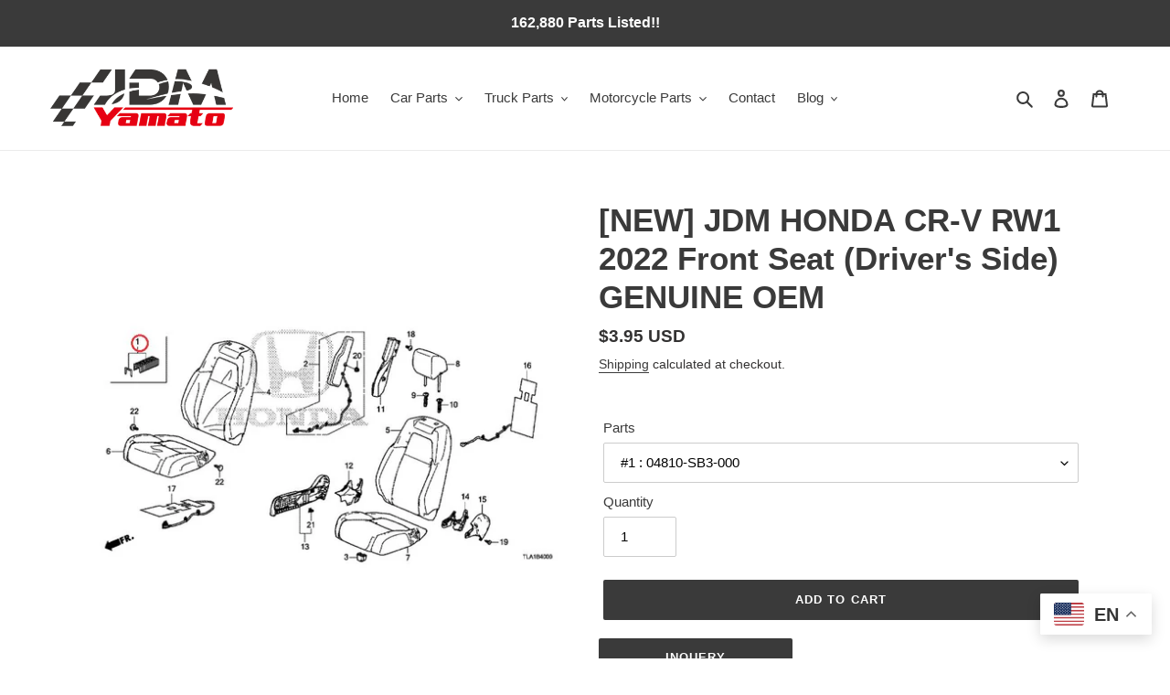

--- FILE ---
content_type: text/html; charset=utf-8
request_url: https://jdmyamato.com/products/nhp002505
body_size: 38906
content:
<!doctype html>

<html class="no-js" lang="en"
  dir="ltr">
<head>
  <meta charset="utf-8">
  <meta http-equiv="X-UA-Compatible" content="IE=edge,chrome=1">
  <meta name="viewport" content="width=device-width,initial-scale=1">
  <meta name="theme-color" content="#3a3a3a">

  <link rel="preconnect" href="https://cdn.shopify.com" crossorigin>
  <link rel="preconnect" href="https://fonts.shopifycdn.com" crossorigin>
  <link rel="preconnect" href="https://monorail-edge.shopifysvc.com"><link rel="preload" href="//jdmyamato.com/cdn/shop/t/2/assets/theme.css?v=175962202038309507351725518701" as="style">
  <link rel="preload" as="font" href="" type="font/woff2" crossorigin>
  <link rel="preload" as="font" href="" type="font/woff2" crossorigin>
  <link rel="preload" as="font" href="" type="font/woff2" crossorigin>
  <link rel="preload" href="//jdmyamato.com/cdn/shop/t/2/assets/theme.js?v=45045407008328388621683513725" as="script">
  <link rel="preload" href="//jdmyamato.com/cdn/shop/t/2/assets/lazysizes.js?v=63098554868324070131653631782" as="script"><link rel="canonical" href="https://jdmyamato.com/products/nhp002505"><link rel="shortcut icon" href="//jdmyamato.com/cdn/shop/files/favicon_32x32.png?v=1653633315" type="image/png"><title>[NEW] JDM HONDA CR-V RW1 2022 Front Seat (Driver&#39;s Side) GENUINE OEM
&ndash; JDM Yamato</title><meta name="description" content="Fitting Model : HONDA CR-V RW1 Model Year : 2022 Grade : EX BLACK EDITION Parts Information : Front Seat (Driver&#39;s Side) No Parts Number Parts Name RequiredQTY 1 04810-SB3-000 C clip set, trim fastener (30 cosets) 1 2 78050-TNY-G81 Module ASSY., R. Side 1 3 81110-TMC-T51 Cover, R. front cushion 1 4 81125-TNC-J91ZA Cove"><!-- /snippets/social-meta-tags.liquid -->


<meta property="og:site_name" content="JDM Yamato">
<meta property="og:url" content="https://jdmyamato.com/products/nhp002505">
<meta property="og:title" content="[NEW] JDM HONDA CR-V RW1 2022 Front Seat (Driver&#39;s Side) GENUINE OEM">
<meta property="og:type" content="product">
<meta property="og:description" content="Fitting Model : HONDA CR-V RW1 Model Year : 2022 Grade : EX BLACK EDITION Parts Information : Front Seat (Driver&#39;s Side) No Parts Number Parts Name RequiredQTY 1 04810-SB3-000 C clip set, trim fastener (30 cosets) 1 2 78050-TNY-G81 Module ASSY., R. Side 1 3 81110-TMC-T51 Cover, R. front cushion 1 4 81125-TNC-J91ZA Cove"><meta property="og:image" content="http://jdmyamato.com/cdn/shop/files/nhp002505.jpg?v=1740483061">
  <meta property="og:image:secure_url" content="https://jdmyamato.com/cdn/shop/files/nhp002505.jpg?v=1740483061">
  <meta property="og:image:width" content="800">
  <meta property="og:image:height" content="800">
  <meta property="og:price:amount" content="0.44">
  <meta property="og:price:currency" content="USD">



<meta name="twitter:card" content="summary_large_image">
<meta name="twitter:title" content="[NEW] JDM HONDA CR-V RW1 2022 Front Seat (Driver&#39;s Side) GENUINE OEM">
<meta name="twitter:description" content="Fitting Model : HONDA CR-V RW1 Model Year : 2022 Grade : EX BLACK EDITION Parts Information : Front Seat (Driver&#39;s Side) No Parts Number Parts Name RequiredQTY 1 04810-SB3-000 C clip set, trim fastener (30 cosets) 1 2 78050-TNY-G81 Module ASSY., R. Side 1 3 81110-TMC-T51 Cover, R. front cushion 1 4 81125-TNC-J91ZA Cove">

  
<style data-shopify>
:root {
    --color-text: #3a3a3a;
    --color-text-rgb: 58, 58, 58;
    --color-body-text: #333232;
    --color-sale-text: #EA0606;
    --color-small-button-text-border: #3a3a3a;
    --color-text-field: #ffffff;
    --color-text-field-text: #000000;
    --color-text-field-text-rgb: 0, 0, 0;

    --color-btn-primary: #3a3a3a;
    --color-btn-primary-darker: #212121;
    --color-btn-primary-text: #ffffff;

    --color-blankstate: rgba(51, 50, 50, 0.35);
    --color-blankstate-border: rgba(51, 50, 50, 0.2);
    --color-blankstate-background: rgba(51, 50, 50, 0.1);

    --color-text-focus:#606060;
    --color-overlay-text-focus:#e6e6e6;
    --color-btn-primary-focus:#606060;
    --color-btn-social-focus:#d2d2d2;
    --color-small-button-text-border-focus:#606060;
    --predictive-search-focus:#f2f2f2;

    --color-body: #ffffff;
    --color-bg: #ffffff;
    --color-bg-rgb: 255, 255, 255;
    --color-bg-alt: rgba(51, 50, 50, 0.05);
    --color-bg-currency-selector: rgba(51, 50, 50, 0.2);

    --color-overlay-title-text: #ffffff;
    --color-image-overlay: #685858;
    --color-image-overlay-rgb: 104, 88, 88;--opacity-image-overlay: 0.4;--hover-overlay-opacity: 0.8;

    --color-border: #ebebeb;
    --color-border-form: #cccccc;
    --color-border-form-darker: #b3b3b3;

    --svg-select-icon: url(//jdmyamato.com/cdn/shop/t/2/assets/ico-select.svg?v=29003672709104678581653631796);
    --slick-img-url: url(//jdmyamato.com/cdn/shop/t/2/assets/ajax-loader.gif?v=41356863302472015721653631780);

    --font-weight-body--bold: 700;
    --font-weight-body--bolder: 700;

    --font-stack-header: Helvetica, Arial, sans-serif;
    --font-style-header: normal;
    --font-weight-header: 700;

    --font-stack-body: Helvetica, Arial, sans-serif;
    --font-style-body: normal;
    --font-weight-body: 400;

    --font-size-header: 26;

    --font-size-base: 15;

    --font-h1-desktop: 35;
    --font-h1-mobile: 32;
    --font-h2-desktop: 20;
    --font-h2-mobile: 18;
    --font-h3-mobile: 20;
    --font-h4-desktop: 17;
    --font-h4-mobile: 15;
    --font-h5-desktop: 15;
    --font-h5-mobile: 13;
    --font-h6-desktop: 14;
    --font-h6-mobile: 12;

    --font-mega-title-large-desktop: 65;

    --font-rich-text-large: 17;
    --font-rich-text-small: 13;

    
--color-video-bg: #f2f2f2;

    
    --global-color-image-loader-primary: rgba(58, 58, 58, 0.06);
    --global-color-image-loader-secondary: rgba(58, 58, 58, 0.12);
  }
</style>


  <style>*,::after,::before{box-sizing:border-box}body{margin:0}body,html{background-color:var(--color-body)}body,button{font-size:calc(var(--font-size-base) * 1px);font-family:var(--font-stack-body);font-style:var(--font-style-body);font-weight:var(--font-weight-body);color:var(--color-text);line-height:1.5}body,button{-webkit-font-smoothing:antialiased;-webkit-text-size-adjust:100%}.border-bottom{border-bottom:1px solid var(--color-border)}.btn--link{background-color:transparent;border:0;margin:0;color:var(--color-text);text-align:left}.text-right{text-align:right}.icon{display:inline-block;width:20px;height:20px;vertical-align:middle;fill:currentColor}.icon__fallback-text,.visually-hidden{position:absolute!important;overflow:hidden;clip:rect(0 0 0 0);height:1px;width:1px;margin:-1px;padding:0;border:0}svg.icon:not(.icon--full-color) circle,svg.icon:not(.icon--full-color) ellipse,svg.icon:not(.icon--full-color) g,svg.icon:not(.icon--full-color) line,svg.icon:not(.icon--full-color) path,svg.icon:not(.icon--full-color) polygon,svg.icon:not(.icon--full-color) polyline,svg.icon:not(.icon--full-color) rect,symbol.icon:not(.icon--full-color) circle,symbol.icon:not(.icon--full-color) ellipse,symbol.icon:not(.icon--full-color) g,symbol.icon:not(.icon--full-color) line,symbol.icon:not(.icon--full-color) path,symbol.icon:not(.icon--full-color) polygon,symbol.icon:not(.icon--full-color) polyline,symbol.icon:not(.icon--full-color) rect{fill:inherit;stroke:inherit}li{list-style:none}.list--inline{padding:0;margin:0}.list--inline>li{display:inline-block;margin-bottom:0;vertical-align:middle}a{color:var(--color-text);text-decoration:none}.h1,.h2,h1,h2{margin:0 0 17.5px;font-family:var(--font-stack-header);font-style:var(--font-style-header);font-weight:var(--font-weight-header);line-height:1.2;overflow-wrap:break-word;word-wrap:break-word}.h1 a,.h2 a,h1 a,h2 a{color:inherit;text-decoration:none;font-weight:inherit}.h1,h1{font-size:calc(((var(--font-h1-desktop))/ (var(--font-size-base))) * 1em);text-transform:none;letter-spacing:0}@media only screen and (max-width:749px){.h1,h1{font-size:calc(((var(--font-h1-mobile))/ (var(--font-size-base))) * 1em)}}.h2,h2{font-size:calc(((var(--font-h2-desktop))/ (var(--font-size-base))) * 1em);text-transform:uppercase;letter-spacing:.1em}@media only screen and (max-width:749px){.h2,h2{font-size:calc(((var(--font-h2-mobile))/ (var(--font-size-base))) * 1em)}}p{color:var(--color-body-text);margin:0 0 19.44444px}@media only screen and (max-width:749px){p{font-size:calc(((var(--font-size-base) - 1)/ (var(--font-size-base))) * 1em)}}p:last-child{margin-bottom:0}@media only screen and (max-width:749px){.small--hide{display:none!important}}.grid{list-style:none;margin:0;padding:0;margin-left:-30px}.grid::after{content:'';display:table;clear:both}@media only screen and (max-width:749px){.grid{margin-left:-22px}}.grid::after{content:'';display:table;clear:both}.grid--no-gutters{margin-left:0}.grid--no-gutters .grid__item{padding-left:0}.grid--table{display:table;table-layout:fixed;width:100%}.grid--table>.grid__item{float:none;display:table-cell;vertical-align:middle}.grid__item{float:left;padding-left:30px;width:100%}@media only screen and (max-width:749px){.grid__item{padding-left:22px}}.grid__item[class*="--push"]{position:relative}@media only screen and (min-width:750px){.medium-up--one-quarter{width:25%}.medium-up--push-one-third{width:33.33%}.medium-up--one-half{width:50%}.medium-up--push-one-third{left:33.33%;position:relative}}.site-header{position:relative;background-color:var(--color-body)}@media only screen and (max-width:749px){.site-header{border-bottom:1px solid var(--color-border)}}@media only screen and (min-width:750px){.site-header{padding:0 55px}.site-header.logo--center{padding-top:30px}}.site-header__logo{margin:15px 0}.logo-align--center .site-header__logo{text-align:center;margin:0 auto}@media only screen and (max-width:749px){.logo-align--center .site-header__logo{text-align:left;margin:15px 0}}@media only screen and (max-width:749px){.site-header__logo{padding-left:22px;text-align:left}.site-header__logo img{margin:0}}.site-header__logo-link{display:inline-block;word-break:break-word}@media only screen and (min-width:750px){.logo-align--center .site-header__logo-link{margin:0 auto}}.site-header__logo-image{display:block}@media only screen and (min-width:750px){.site-header__logo-image{margin:0 auto}}.site-header__logo-image img{width:100%}.site-header__logo-image--centered img{margin:0 auto}.site-header__logo img{display:block}.site-header__icons{position:relative;white-space:nowrap}@media only screen and (max-width:749px){.site-header__icons{width:auto;padding-right:13px}.site-header__icons .btn--link,.site-header__icons .site-header__cart{font-size:calc(((var(--font-size-base))/ (var(--font-size-base))) * 1em)}}.site-header__icons-wrapper{position:relative;display:-webkit-flex;display:-ms-flexbox;display:flex;width:100%;-ms-flex-align:center;-webkit-align-items:center;-moz-align-items:center;-ms-align-items:center;-o-align-items:center;align-items:center;-webkit-justify-content:flex-end;-ms-justify-content:flex-end;justify-content:flex-end}.site-header__account,.site-header__cart,.site-header__search{position:relative}.site-header__search.site-header__icon{display:none}@media only screen and (min-width:1400px){.site-header__search.site-header__icon{display:block}}.site-header__search-toggle{display:block}@media only screen and (min-width:750px){.site-header__account,.site-header__cart{padding:10px 11px}}.site-header__cart-title,.site-header__search-title{position:absolute!important;overflow:hidden;clip:rect(0 0 0 0);height:1px;width:1px;margin:-1px;padding:0;border:0;display:block;vertical-align:middle}.site-header__cart-title{margin-right:3px}.site-header__cart-count{display:flex;align-items:center;justify-content:center;position:absolute;right:.4rem;top:.2rem;font-weight:700;background-color:var(--color-btn-primary);color:var(--color-btn-primary-text);border-radius:50%;min-width:1em;height:1em}.site-header__cart-count span{font-family:HelveticaNeue,"Helvetica Neue",Helvetica,Arial,sans-serif;font-size:calc(11em / 16);line-height:1}@media only screen and (max-width:749px){.site-header__cart-count{top:calc(7em / 16);right:0;border-radius:50%;min-width:calc(19em / 16);height:calc(19em / 16)}}@media only screen and (max-width:749px){.site-header__cart-count span{padding:.25em calc(6em / 16);font-size:12px}}.site-header__menu{display:none}@media only screen and (max-width:749px){.site-header__icon{display:inline-block;vertical-align:middle;padding:10px 11px;margin:0}}@media only screen and (min-width:750px){.site-header__icon .icon-search{margin-right:3px}}.announcement-bar{z-index:10;position:relative;text-align:center;border-bottom:1px solid transparent;padding:2px}.announcement-bar__link{display:block}.announcement-bar__message{display:block;padding:11px 22px;font-size:calc(((16)/ (var(--font-size-base))) * 1em);font-weight:var(--font-weight-header)}@media only screen and (min-width:750px){.announcement-bar__message{padding-left:55px;padding-right:55px}}.site-nav{position:relative;padding:0;text-align:center;margin:25px 0}.site-nav a{padding:3px 10px}.site-nav__link{display:block;white-space:nowrap}.site-nav--centered .site-nav__link{padding-top:0}.site-nav__link .icon-chevron-down{width:calc(8em / 16);height:calc(8em / 16);margin-left:.5rem}.site-nav__label{border-bottom:1px solid transparent}.site-nav__link--active .site-nav__label{border-bottom-color:var(--color-text)}.site-nav__link--button{border:none;background-color:transparent;padding:3px 10px}.site-header__mobile-nav{z-index:11;position:relative;background-color:var(--color-body)}@media only screen and (max-width:749px){.site-header__mobile-nav{display:-webkit-flex;display:-ms-flexbox;display:flex;width:100%;-ms-flex-align:center;-webkit-align-items:center;-moz-align-items:center;-ms-align-items:center;-o-align-items:center;align-items:center}}.mobile-nav--open .icon-close{display:none}.main-content{opacity:0}.main-content .shopify-section{display:none}.main-content .shopify-section:first-child{display:inherit}.critical-hidden{display:none}</style>

  <script>
    window.performance.mark('debut:theme_stylesheet_loaded.start');

    function onLoadStylesheet() {
      performance.mark('debut:theme_stylesheet_loaded.end');
      performance.measure('debut:theme_stylesheet_loaded', 'debut:theme_stylesheet_loaded.start', 'debut:theme_stylesheet_loaded.end');

      var url = "//jdmyamato.com/cdn/shop/t/2/assets/theme.css?v=175962202038309507351725518701";
      var link = document.querySelector('link[href="' + url + '"]');
      link.loaded = true;
      link.dispatchEvent(new Event('load'));
    }
  </script>

  <link rel="stylesheet" href="//jdmyamato.com/cdn/shop/t/2/assets/theme.css?v=175962202038309507351725518701" type="text/css" media="print" onload="this.media='all';onLoadStylesheet()">

  <style>
    
    
    
    
    
    
  </style>

  <script>const moneyFormat = "${{amount}} USD"
var theme = {
      breakpoints: {
        medium: 750,
        large: 990,
        widescreen: 1400
      },
      strings: {
        addToCart: "Add to cart",
        soldOut: "Sold out",
        unavailable: "Unavailable",
        regularPrice: "Regular price",
        salePrice: "Sale price",
        sale: "Sale",
        fromLowestPrice: "from [price]",
        vendor: "Vendor",
        showMore: "Show More",
        showLess: "Show Less",
        searchFor: "Search for",
        addressError: "Error looking up that address",
        addressNoResults: "No results for that address",
        addressQueryLimit: "You have exceeded the Google API usage limit. Consider upgrading to a \u003ca href=\"https:\/\/developers.google.com\/maps\/premium\/usage-limits\"\u003ePremium Plan\u003c\/a\u003e.",
        authError: "There was a problem authenticating your Google Maps account.",
        newWindow: "Opens in a new window.",
        external: "Opens external website.",
        newWindowExternal: "Opens external website in a new window.",
        removeLabel: "Remove [product]",
        update: "Update",
        quantity: "Quantity",
        discountedTotal: "Discounted total",
        regularTotal: "Regular total",
        priceColumn: "See Price column for discount details.",
        quantityMinimumMessage: "Quantity must be 1 or more",
        cartError: "There was an error while updating your cart. Please try again.",
        removedItemMessage: "Removed \u003cspan class=\"cart__removed-product-details\"\u003e([quantity]) [link]\u003c\/span\u003e from your cart.",
        unitPrice: "Unit price",
        unitPriceSeparator: "per",
        oneCartCount: "1 item",
        otherCartCount: "[count] items",
        quantityLabel: "Quantity: [count]",
        products: "Products",
        loading: "Loading",
        number_of_results: "[result_number] of [results_count]",
        number_of_results_found: "[results_count] results found",
        one_result_found: "1 result found"
      },
      moneyFormat: moneyFormat,
      moneyFormatWithCurrency: "${{amount}} USD",
      settings: {
        predictiveSearchEnabled: true,
        predictiveSearchShowPrice: false,
        predictiveSearchShowVendor: false
      },
      stylesheet: "//jdmyamato.com/cdn/shop/t/2/assets/theme.css?v=175962202038309507351725518701"
    };document.documentElement.className = document.documentElement.className.replace('no-js', 'js');
  </script><script src="//jdmyamato.com/cdn/shop/t/2/assets/theme.js?v=45045407008328388621683513725" defer="defer"></script>
  <script src="//jdmyamato.com/cdn/shop/t/2/assets/lazysizes.js?v=63098554868324070131653631782" async="async"></script>

  <script type="text/javascript">
    if (window.MSInputMethodContext && document.documentMode) {
      var scripts = document.getElementsByTagName('script')[0];
      var polyfill = document.createElement("script");
      polyfill.defer = true;
      polyfill.src = "//jdmyamato.com/cdn/shop/t/2/assets/ie11CustomProperties.min.js?v=146208399201472936201653631782";

      scripts.parentNode.insertBefore(polyfill, scripts);
    }
  </script>

  <script>window.performance && window.performance.mark && window.performance.mark('shopify.content_for_header.start');</script><meta name="google-site-verification" content="RZsQKMJPrF8eYxW2HJZg5MOSdw4qatmDbF2LnppZ0_M">
<meta id="shopify-digital-wallet" name="shopify-digital-wallet" content="/64645824760/digital_wallets/dialog">
<meta name="shopify-checkout-api-token" content="d7e82f7669c00e52a72abb215afe6e32">
<link rel="alternate" type="application/json+oembed" href="https://jdmyamato.com/products/nhp002505.oembed">
<script async="async" src="/checkouts/internal/preloads.js?locale=en-US"></script>
<link rel="preconnect" href="https://shop.app" crossorigin="anonymous">
<script async="async" src="https://shop.app/checkouts/internal/preloads.js?locale=en-US&shop_id=64645824760" crossorigin="anonymous"></script>
<script id="apple-pay-shop-capabilities" type="application/json">{"shopId":64645824760,"countryCode":"JP","currencyCode":"USD","merchantCapabilities":["supports3DS"],"merchantId":"gid:\/\/shopify\/Shop\/64645824760","merchantName":"JDM Yamato","requiredBillingContactFields":["postalAddress","email","phone"],"requiredShippingContactFields":["postalAddress","email","phone"],"shippingType":"shipping","supportedNetworks":["visa","masterCard","amex","jcb","discover"],"total":{"type":"pending","label":"JDM Yamato","amount":"1.00"},"shopifyPaymentsEnabled":true,"supportsSubscriptions":true}</script>
<script id="shopify-features" type="application/json">{"accessToken":"d7e82f7669c00e52a72abb215afe6e32","betas":["rich-media-storefront-analytics"],"domain":"jdmyamato.com","predictiveSearch":true,"shopId":64645824760,"locale":"en"}</script>
<script>var Shopify = Shopify || {};
Shopify.shop = "jdmyamato.myshopify.com";
Shopify.locale = "en";
Shopify.currency = {"active":"USD","rate":"1.0"};
Shopify.country = "US";
Shopify.theme = {"name":"Debut","id":132889870584,"schema_name":"Debut","schema_version":"17.14.1","theme_store_id":796,"role":"main"};
Shopify.theme.handle = "null";
Shopify.theme.style = {"id":null,"handle":null};
Shopify.cdnHost = "jdmyamato.com/cdn";
Shopify.routes = Shopify.routes || {};
Shopify.routes.root = "/";</script>
<script type="module">!function(o){(o.Shopify=o.Shopify||{}).modules=!0}(window);</script>
<script>!function(o){function n(){var o=[];function n(){o.push(Array.prototype.slice.apply(arguments))}return n.q=o,n}var t=o.Shopify=o.Shopify||{};t.loadFeatures=n(),t.autoloadFeatures=n()}(window);</script>
<script>
  window.ShopifyPay = window.ShopifyPay || {};
  window.ShopifyPay.apiHost = "shop.app\/pay";
  window.ShopifyPay.redirectState = null;
</script>
<script id="shop-js-analytics" type="application/json">{"pageType":"product"}</script>
<script defer="defer" async type="module" src="//jdmyamato.com/cdn/shopifycloud/shop-js/modules/v2/client.init-shop-cart-sync_BT-GjEfc.en.esm.js"></script>
<script defer="defer" async type="module" src="//jdmyamato.com/cdn/shopifycloud/shop-js/modules/v2/chunk.common_D58fp_Oc.esm.js"></script>
<script defer="defer" async type="module" src="//jdmyamato.com/cdn/shopifycloud/shop-js/modules/v2/chunk.modal_xMitdFEc.esm.js"></script>
<script type="module">
  await import("//jdmyamato.com/cdn/shopifycloud/shop-js/modules/v2/client.init-shop-cart-sync_BT-GjEfc.en.esm.js");
await import("//jdmyamato.com/cdn/shopifycloud/shop-js/modules/v2/chunk.common_D58fp_Oc.esm.js");
await import("//jdmyamato.com/cdn/shopifycloud/shop-js/modules/v2/chunk.modal_xMitdFEc.esm.js");

  window.Shopify.SignInWithShop?.initShopCartSync?.({"fedCMEnabled":true,"windoidEnabled":true});

</script>
<script>
  window.Shopify = window.Shopify || {};
  if (!window.Shopify.featureAssets) window.Shopify.featureAssets = {};
  window.Shopify.featureAssets['shop-js'] = {"shop-cart-sync":["modules/v2/client.shop-cart-sync_DZOKe7Ll.en.esm.js","modules/v2/chunk.common_D58fp_Oc.esm.js","modules/v2/chunk.modal_xMitdFEc.esm.js"],"init-fed-cm":["modules/v2/client.init-fed-cm_B6oLuCjv.en.esm.js","modules/v2/chunk.common_D58fp_Oc.esm.js","modules/v2/chunk.modal_xMitdFEc.esm.js"],"shop-cash-offers":["modules/v2/client.shop-cash-offers_D2sdYoxE.en.esm.js","modules/v2/chunk.common_D58fp_Oc.esm.js","modules/v2/chunk.modal_xMitdFEc.esm.js"],"shop-login-button":["modules/v2/client.shop-login-button_QeVjl5Y3.en.esm.js","modules/v2/chunk.common_D58fp_Oc.esm.js","modules/v2/chunk.modal_xMitdFEc.esm.js"],"pay-button":["modules/v2/client.pay-button_DXTOsIq6.en.esm.js","modules/v2/chunk.common_D58fp_Oc.esm.js","modules/v2/chunk.modal_xMitdFEc.esm.js"],"shop-button":["modules/v2/client.shop-button_DQZHx9pm.en.esm.js","modules/v2/chunk.common_D58fp_Oc.esm.js","modules/v2/chunk.modal_xMitdFEc.esm.js"],"avatar":["modules/v2/client.avatar_BTnouDA3.en.esm.js"],"init-windoid":["modules/v2/client.init-windoid_CR1B-cfM.en.esm.js","modules/v2/chunk.common_D58fp_Oc.esm.js","modules/v2/chunk.modal_xMitdFEc.esm.js"],"init-shop-for-new-customer-accounts":["modules/v2/client.init-shop-for-new-customer-accounts_C_vY_xzh.en.esm.js","modules/v2/client.shop-login-button_QeVjl5Y3.en.esm.js","modules/v2/chunk.common_D58fp_Oc.esm.js","modules/v2/chunk.modal_xMitdFEc.esm.js"],"init-shop-email-lookup-coordinator":["modules/v2/client.init-shop-email-lookup-coordinator_BI7n9ZSv.en.esm.js","modules/v2/chunk.common_D58fp_Oc.esm.js","modules/v2/chunk.modal_xMitdFEc.esm.js"],"init-shop-cart-sync":["modules/v2/client.init-shop-cart-sync_BT-GjEfc.en.esm.js","modules/v2/chunk.common_D58fp_Oc.esm.js","modules/v2/chunk.modal_xMitdFEc.esm.js"],"shop-toast-manager":["modules/v2/client.shop-toast-manager_DiYdP3xc.en.esm.js","modules/v2/chunk.common_D58fp_Oc.esm.js","modules/v2/chunk.modal_xMitdFEc.esm.js"],"init-customer-accounts":["modules/v2/client.init-customer-accounts_D9ZNqS-Q.en.esm.js","modules/v2/client.shop-login-button_QeVjl5Y3.en.esm.js","modules/v2/chunk.common_D58fp_Oc.esm.js","modules/v2/chunk.modal_xMitdFEc.esm.js"],"init-customer-accounts-sign-up":["modules/v2/client.init-customer-accounts-sign-up_iGw4briv.en.esm.js","modules/v2/client.shop-login-button_QeVjl5Y3.en.esm.js","modules/v2/chunk.common_D58fp_Oc.esm.js","modules/v2/chunk.modal_xMitdFEc.esm.js"],"shop-follow-button":["modules/v2/client.shop-follow-button_CqMgW2wH.en.esm.js","modules/v2/chunk.common_D58fp_Oc.esm.js","modules/v2/chunk.modal_xMitdFEc.esm.js"],"checkout-modal":["modules/v2/client.checkout-modal_xHeaAweL.en.esm.js","modules/v2/chunk.common_D58fp_Oc.esm.js","modules/v2/chunk.modal_xMitdFEc.esm.js"],"shop-login":["modules/v2/client.shop-login_D91U-Q7h.en.esm.js","modules/v2/chunk.common_D58fp_Oc.esm.js","modules/v2/chunk.modal_xMitdFEc.esm.js"],"lead-capture":["modules/v2/client.lead-capture_BJmE1dJe.en.esm.js","modules/v2/chunk.common_D58fp_Oc.esm.js","modules/v2/chunk.modal_xMitdFEc.esm.js"],"payment-terms":["modules/v2/client.payment-terms_Ci9AEqFq.en.esm.js","modules/v2/chunk.common_D58fp_Oc.esm.js","modules/v2/chunk.modal_xMitdFEc.esm.js"]};
</script>
<script id="__st">var __st={"a":64645824760,"offset":32400,"reqid":"37dde8d5-26e9-45b1-a084-d1bf5b05fb77-1769210542","pageurl":"jdmyamato.com\/products\/nhp002505","u":"38e28f4a8043","p":"product","rtyp":"product","rid":7743124275448};</script>
<script>window.ShopifyPaypalV4VisibilityTracking = true;</script>
<script id="captcha-bootstrap">!function(){'use strict';const t='contact',e='account',n='new_comment',o=[[t,t],['blogs',n],['comments',n],[t,'customer']],c=[[e,'customer_login'],[e,'guest_login'],[e,'recover_customer_password'],[e,'create_customer']],r=t=>t.map((([t,e])=>`form[action*='/${t}']:not([data-nocaptcha='true']) input[name='form_type'][value='${e}']`)).join(','),a=t=>()=>t?[...document.querySelectorAll(t)].map((t=>t.form)):[];function s(){const t=[...o],e=r(t);return a(e)}const i='password',u='form_key',d=['recaptcha-v3-token','g-recaptcha-response','h-captcha-response',i],f=()=>{try{return window.sessionStorage}catch{return}},m='__shopify_v',_=t=>t.elements[u];function p(t,e,n=!1){try{const o=window.sessionStorage,c=JSON.parse(o.getItem(e)),{data:r}=function(t){const{data:e,action:n}=t;return t[m]||n?{data:e,action:n}:{data:t,action:n}}(c);for(const[e,n]of Object.entries(r))t.elements[e]&&(t.elements[e].value=n);n&&o.removeItem(e)}catch(o){console.error('form repopulation failed',{error:o})}}const l='form_type',E='cptcha';function T(t){t.dataset[E]=!0}const w=window,h=w.document,L='Shopify',v='ce_forms',y='captcha';let A=!1;((t,e)=>{const n=(g='f06e6c50-85a8-45c8-87d0-21a2b65856fe',I='https://cdn.shopify.com/shopifycloud/storefront-forms-hcaptcha/ce_storefront_forms_captcha_hcaptcha.v1.5.2.iife.js',D={infoText:'Protected by hCaptcha',privacyText:'Privacy',termsText:'Terms'},(t,e,n)=>{const o=w[L][v],c=o.bindForm;if(c)return c(t,g,e,D).then(n);var r;o.q.push([[t,g,e,D],n]),r=I,A||(h.body.append(Object.assign(h.createElement('script'),{id:'captcha-provider',async:!0,src:r})),A=!0)});var g,I,D;w[L]=w[L]||{},w[L][v]=w[L][v]||{},w[L][v].q=[],w[L][y]=w[L][y]||{},w[L][y].protect=function(t,e){n(t,void 0,e),T(t)},Object.freeze(w[L][y]),function(t,e,n,w,h,L){const[v,y,A,g]=function(t,e,n){const i=e?o:[],u=t?c:[],d=[...i,...u],f=r(d),m=r(i),_=r(d.filter((([t,e])=>n.includes(e))));return[a(f),a(m),a(_),s()]}(w,h,L),I=t=>{const e=t.target;return e instanceof HTMLFormElement?e:e&&e.form},D=t=>v().includes(t);t.addEventListener('submit',(t=>{const e=I(t);if(!e)return;const n=D(e)&&!e.dataset.hcaptchaBound&&!e.dataset.recaptchaBound,o=_(e),c=g().includes(e)&&(!o||!o.value);(n||c)&&t.preventDefault(),c&&!n&&(function(t){try{if(!f())return;!function(t){const e=f();if(!e)return;const n=_(t);if(!n)return;const o=n.value;o&&e.removeItem(o)}(t);const e=Array.from(Array(32),(()=>Math.random().toString(36)[2])).join('');!function(t,e){_(t)||t.append(Object.assign(document.createElement('input'),{type:'hidden',name:u})),t.elements[u].value=e}(t,e),function(t,e){const n=f();if(!n)return;const o=[...t.querySelectorAll(`input[type='${i}']`)].map((({name:t})=>t)),c=[...d,...o],r={};for(const[a,s]of new FormData(t).entries())c.includes(a)||(r[a]=s);n.setItem(e,JSON.stringify({[m]:1,action:t.action,data:r}))}(t,e)}catch(e){console.error('failed to persist form',e)}}(e),e.submit())}));const S=(t,e)=>{t&&!t.dataset[E]&&(n(t,e.some((e=>e===t))),T(t))};for(const o of['focusin','change'])t.addEventListener(o,(t=>{const e=I(t);D(e)&&S(e,y())}));const B=e.get('form_key'),M=e.get(l),P=B&&M;t.addEventListener('DOMContentLoaded',(()=>{const t=y();if(P)for(const e of t)e.elements[l].value===M&&p(e,B);[...new Set([...A(),...v().filter((t=>'true'===t.dataset.shopifyCaptcha))])].forEach((e=>S(e,t)))}))}(h,new URLSearchParams(w.location.search),n,t,e,['guest_login'])})(!0,!0)}();</script>
<script integrity="sha256-4kQ18oKyAcykRKYeNunJcIwy7WH5gtpwJnB7kiuLZ1E=" data-source-attribution="shopify.loadfeatures" defer="defer" src="//jdmyamato.com/cdn/shopifycloud/storefront/assets/storefront/load_feature-a0a9edcb.js" crossorigin="anonymous"></script>
<script crossorigin="anonymous" defer="defer" src="//jdmyamato.com/cdn/shopifycloud/storefront/assets/shopify_pay/storefront-65b4c6d7.js?v=20250812"></script>
<script data-source-attribution="shopify.dynamic_checkout.dynamic.init">var Shopify=Shopify||{};Shopify.PaymentButton=Shopify.PaymentButton||{isStorefrontPortableWallets:!0,init:function(){window.Shopify.PaymentButton.init=function(){};var t=document.createElement("script");t.src="https://jdmyamato.com/cdn/shopifycloud/portable-wallets/latest/portable-wallets.en.js",t.type="module",document.head.appendChild(t)}};
</script>
<script data-source-attribution="shopify.dynamic_checkout.buyer_consent">
  function portableWalletsHideBuyerConsent(e){var t=document.getElementById("shopify-buyer-consent"),n=document.getElementById("shopify-subscription-policy-button");t&&n&&(t.classList.add("hidden"),t.setAttribute("aria-hidden","true"),n.removeEventListener("click",e))}function portableWalletsShowBuyerConsent(e){var t=document.getElementById("shopify-buyer-consent"),n=document.getElementById("shopify-subscription-policy-button");t&&n&&(t.classList.remove("hidden"),t.removeAttribute("aria-hidden"),n.addEventListener("click",e))}window.Shopify?.PaymentButton&&(window.Shopify.PaymentButton.hideBuyerConsent=portableWalletsHideBuyerConsent,window.Shopify.PaymentButton.showBuyerConsent=portableWalletsShowBuyerConsent);
</script>
<script data-source-attribution="shopify.dynamic_checkout.cart.bootstrap">document.addEventListener("DOMContentLoaded",(function(){function t(){return document.querySelector("shopify-accelerated-checkout-cart, shopify-accelerated-checkout")}if(t())Shopify.PaymentButton.init();else{new MutationObserver((function(e,n){t()&&(Shopify.PaymentButton.init(),n.disconnect())})).observe(document.body,{childList:!0,subtree:!0})}}));
</script>
<link id="shopify-accelerated-checkout-styles" rel="stylesheet" media="screen" href="https://jdmyamato.com/cdn/shopifycloud/portable-wallets/latest/accelerated-checkout-backwards-compat.css" crossorigin="anonymous">
<style id="shopify-accelerated-checkout-cart">
        #shopify-buyer-consent {
  margin-top: 1em;
  display: inline-block;
  width: 100%;
}

#shopify-buyer-consent.hidden {
  display: none;
}

#shopify-subscription-policy-button {
  background: none;
  border: none;
  padding: 0;
  text-decoration: underline;
  font-size: inherit;
  cursor: pointer;
}

#shopify-subscription-policy-button::before {
  box-shadow: none;
}

      </style>

<script>window.performance && window.performance.mark && window.performance.mark('shopify.content_for_header.end');</script>
<script src="https://cdn.shopify.com/extensions/4e276193-403c-423f-833c-fefed71819cf/forms-2298/assets/shopify-forms-loader.js" type="text/javascript" defer="defer"></script>
<link href="https://monorail-edge.shopifysvc.com" rel="dns-prefetch">
<script>(function(){if ("sendBeacon" in navigator && "performance" in window) {try {var session_token_from_headers = performance.getEntriesByType('navigation')[0].serverTiming.find(x => x.name == '_s').description;} catch {var session_token_from_headers = undefined;}var session_cookie_matches = document.cookie.match(/_shopify_s=([^;]*)/);var session_token_from_cookie = session_cookie_matches && session_cookie_matches.length === 2 ? session_cookie_matches[1] : "";var session_token = session_token_from_headers || session_token_from_cookie || "";function handle_abandonment_event(e) {var entries = performance.getEntries().filter(function(entry) {return /monorail-edge.shopifysvc.com/.test(entry.name);});if (!window.abandonment_tracked && entries.length === 0) {window.abandonment_tracked = true;var currentMs = Date.now();var navigation_start = performance.timing.navigationStart;var payload = {shop_id: 64645824760,url: window.location.href,navigation_start,duration: currentMs - navigation_start,session_token,page_type: "product"};window.navigator.sendBeacon("https://monorail-edge.shopifysvc.com/v1/produce", JSON.stringify({schema_id: "online_store_buyer_site_abandonment/1.1",payload: payload,metadata: {event_created_at_ms: currentMs,event_sent_at_ms: currentMs}}));}}window.addEventListener('pagehide', handle_abandonment_event);}}());</script>
<script id="web-pixels-manager-setup">(function e(e,d,r,n,o){if(void 0===o&&(o={}),!Boolean(null===(a=null===(i=window.Shopify)||void 0===i?void 0:i.analytics)||void 0===a?void 0:a.replayQueue)){var i,a;window.Shopify=window.Shopify||{};var t=window.Shopify;t.analytics=t.analytics||{};var s=t.analytics;s.replayQueue=[],s.publish=function(e,d,r){return s.replayQueue.push([e,d,r]),!0};try{self.performance.mark("wpm:start")}catch(e){}var l=function(){var e={modern:/Edge?\/(1{2}[4-9]|1[2-9]\d|[2-9]\d{2}|\d{4,})\.\d+(\.\d+|)|Firefox\/(1{2}[4-9]|1[2-9]\d|[2-9]\d{2}|\d{4,})\.\d+(\.\d+|)|Chrom(ium|e)\/(9{2}|\d{3,})\.\d+(\.\d+|)|(Maci|X1{2}).+ Version\/(15\.\d+|(1[6-9]|[2-9]\d|\d{3,})\.\d+)([,.]\d+|)( \(\w+\)|)( Mobile\/\w+|) Safari\/|Chrome.+OPR\/(9{2}|\d{3,})\.\d+\.\d+|(CPU[ +]OS|iPhone[ +]OS|CPU[ +]iPhone|CPU IPhone OS|CPU iPad OS)[ +]+(15[._]\d+|(1[6-9]|[2-9]\d|\d{3,})[._]\d+)([._]\d+|)|Android:?[ /-](13[3-9]|1[4-9]\d|[2-9]\d{2}|\d{4,})(\.\d+|)(\.\d+|)|Android.+Firefox\/(13[5-9]|1[4-9]\d|[2-9]\d{2}|\d{4,})\.\d+(\.\d+|)|Android.+Chrom(ium|e)\/(13[3-9]|1[4-9]\d|[2-9]\d{2}|\d{4,})\.\d+(\.\d+|)|SamsungBrowser\/([2-9]\d|\d{3,})\.\d+/,legacy:/Edge?\/(1[6-9]|[2-9]\d|\d{3,})\.\d+(\.\d+|)|Firefox\/(5[4-9]|[6-9]\d|\d{3,})\.\d+(\.\d+|)|Chrom(ium|e)\/(5[1-9]|[6-9]\d|\d{3,})\.\d+(\.\d+|)([\d.]+$|.*Safari\/(?![\d.]+ Edge\/[\d.]+$))|(Maci|X1{2}).+ Version\/(10\.\d+|(1[1-9]|[2-9]\d|\d{3,})\.\d+)([,.]\d+|)( \(\w+\)|)( Mobile\/\w+|) Safari\/|Chrome.+OPR\/(3[89]|[4-9]\d|\d{3,})\.\d+\.\d+|(CPU[ +]OS|iPhone[ +]OS|CPU[ +]iPhone|CPU IPhone OS|CPU iPad OS)[ +]+(10[._]\d+|(1[1-9]|[2-9]\d|\d{3,})[._]\d+)([._]\d+|)|Android:?[ /-](13[3-9]|1[4-9]\d|[2-9]\d{2}|\d{4,})(\.\d+|)(\.\d+|)|Mobile Safari.+OPR\/([89]\d|\d{3,})\.\d+\.\d+|Android.+Firefox\/(13[5-9]|1[4-9]\d|[2-9]\d{2}|\d{4,})\.\d+(\.\d+|)|Android.+Chrom(ium|e)\/(13[3-9]|1[4-9]\d|[2-9]\d{2}|\d{4,})\.\d+(\.\d+|)|Android.+(UC? ?Browser|UCWEB|U3)[ /]?(15\.([5-9]|\d{2,})|(1[6-9]|[2-9]\d|\d{3,})\.\d+)\.\d+|SamsungBrowser\/(5\.\d+|([6-9]|\d{2,})\.\d+)|Android.+MQ{2}Browser\/(14(\.(9|\d{2,})|)|(1[5-9]|[2-9]\d|\d{3,})(\.\d+|))(\.\d+|)|K[Aa][Ii]OS\/(3\.\d+|([4-9]|\d{2,})\.\d+)(\.\d+|)/},d=e.modern,r=e.legacy,n=navigator.userAgent;return n.match(d)?"modern":n.match(r)?"legacy":"unknown"}(),u="modern"===l?"modern":"legacy",c=(null!=n?n:{modern:"",legacy:""})[u],f=function(e){return[e.baseUrl,"/wpm","/b",e.hashVersion,"modern"===e.buildTarget?"m":"l",".js"].join("")}({baseUrl:d,hashVersion:r,buildTarget:u}),m=function(e){var d=e.version,r=e.bundleTarget,n=e.surface,o=e.pageUrl,i=e.monorailEndpoint;return{emit:function(e){var a=e.status,t=e.errorMsg,s=(new Date).getTime(),l=JSON.stringify({metadata:{event_sent_at_ms:s},events:[{schema_id:"web_pixels_manager_load/3.1",payload:{version:d,bundle_target:r,page_url:o,status:a,surface:n,error_msg:t},metadata:{event_created_at_ms:s}}]});if(!i)return console&&console.warn&&console.warn("[Web Pixels Manager] No Monorail endpoint provided, skipping logging."),!1;try{return self.navigator.sendBeacon.bind(self.navigator)(i,l)}catch(e){}var u=new XMLHttpRequest;try{return u.open("POST",i,!0),u.setRequestHeader("Content-Type","text/plain"),u.send(l),!0}catch(e){return console&&console.warn&&console.warn("[Web Pixels Manager] Got an unhandled error while logging to Monorail."),!1}}}}({version:r,bundleTarget:l,surface:e.surface,pageUrl:self.location.href,monorailEndpoint:e.monorailEndpoint});try{o.browserTarget=l,function(e){var d=e.src,r=e.async,n=void 0===r||r,o=e.onload,i=e.onerror,a=e.sri,t=e.scriptDataAttributes,s=void 0===t?{}:t,l=document.createElement("script"),u=document.querySelector("head"),c=document.querySelector("body");if(l.async=n,l.src=d,a&&(l.integrity=a,l.crossOrigin="anonymous"),s)for(var f in s)if(Object.prototype.hasOwnProperty.call(s,f))try{l.dataset[f]=s[f]}catch(e){}if(o&&l.addEventListener("load",o),i&&l.addEventListener("error",i),u)u.appendChild(l);else{if(!c)throw new Error("Did not find a head or body element to append the script");c.appendChild(l)}}({src:f,async:!0,onload:function(){if(!function(){var e,d;return Boolean(null===(d=null===(e=window.Shopify)||void 0===e?void 0:e.analytics)||void 0===d?void 0:d.initialized)}()){var d=window.webPixelsManager.init(e)||void 0;if(d){var r=window.Shopify.analytics;r.replayQueue.forEach((function(e){var r=e[0],n=e[1],o=e[2];d.publishCustomEvent(r,n,o)})),r.replayQueue=[],r.publish=d.publishCustomEvent,r.visitor=d.visitor,r.initialized=!0}}},onerror:function(){return m.emit({status:"failed",errorMsg:"".concat(f," has failed to load")})},sri:function(e){var d=/^sha384-[A-Za-z0-9+/=]+$/;return"string"==typeof e&&d.test(e)}(c)?c:"",scriptDataAttributes:o}),m.emit({status:"loading"})}catch(e){m.emit({status:"failed",errorMsg:(null==e?void 0:e.message)||"Unknown error"})}}})({shopId: 64645824760,storefrontBaseUrl: "https://jdmyamato.com",extensionsBaseUrl: "https://extensions.shopifycdn.com/cdn/shopifycloud/web-pixels-manager",monorailEndpoint: "https://monorail-edge.shopifysvc.com/unstable/produce_batch",surface: "storefront-renderer",enabledBetaFlags: ["2dca8a86"],webPixelsConfigList: [{"id":"510329080","configuration":"{\"config\":\"{\\\"pixel_id\\\":\\\"G-97W3B8G9VG\\\",\\\"target_country\\\":\\\"US\\\",\\\"gtag_events\\\":[{\\\"type\\\":\\\"begin_checkout\\\",\\\"action_label\\\":\\\"G-97W3B8G9VG\\\"},{\\\"type\\\":\\\"search\\\",\\\"action_label\\\":\\\"G-97W3B8G9VG\\\"},{\\\"type\\\":\\\"view_item\\\",\\\"action_label\\\":[\\\"G-97W3B8G9VG\\\",\\\"MC-5NXVEZVY0H\\\"]},{\\\"type\\\":\\\"purchase\\\",\\\"action_label\\\":[\\\"G-97W3B8G9VG\\\",\\\"MC-5NXVEZVY0H\\\"]},{\\\"type\\\":\\\"page_view\\\",\\\"action_label\\\":[\\\"G-97W3B8G9VG\\\",\\\"MC-5NXVEZVY0H\\\"]},{\\\"type\\\":\\\"add_payment_info\\\",\\\"action_label\\\":\\\"G-97W3B8G9VG\\\"},{\\\"type\\\":\\\"add_to_cart\\\",\\\"action_label\\\":\\\"G-97W3B8G9VG\\\"}],\\\"enable_monitoring_mode\\\":false}\"}","eventPayloadVersion":"v1","runtimeContext":"OPEN","scriptVersion":"b2a88bafab3e21179ed38636efcd8a93","type":"APP","apiClientId":1780363,"privacyPurposes":[],"dataSharingAdjustments":{"protectedCustomerApprovalScopes":["read_customer_address","read_customer_email","read_customer_name","read_customer_personal_data","read_customer_phone"]}},{"id":"shopify-app-pixel","configuration":"{}","eventPayloadVersion":"v1","runtimeContext":"STRICT","scriptVersion":"0450","apiClientId":"shopify-pixel","type":"APP","privacyPurposes":["ANALYTICS","MARKETING"]},{"id":"shopify-custom-pixel","eventPayloadVersion":"v1","runtimeContext":"LAX","scriptVersion":"0450","apiClientId":"shopify-pixel","type":"CUSTOM","privacyPurposes":["ANALYTICS","MARKETING"]}],isMerchantRequest: false,initData: {"shop":{"name":"JDM Yamato","paymentSettings":{"currencyCode":"USD"},"myshopifyDomain":"jdmyamato.myshopify.com","countryCode":"JP","storefrontUrl":"https:\/\/jdmyamato.com"},"customer":null,"cart":null,"checkout":null,"productVariants":[{"price":{"amount":3.95,"currencyCode":"USD"},"product":{"title":"[NEW] JDM HONDA CR-V RW1 2022 Front Seat (Driver's Side) GENUINE OEM","vendor":"HONDA","id":"7743124275448","untranslatedTitle":"[NEW] JDM HONDA CR-V RW1 2022 Front Seat (Driver's Side) GENUINE OEM","url":"\/products\/nhp002505","type":"5366"},"id":"43022158561528","image":{"src":"\/\/jdmyamato.com\/cdn\/shop\/files\/1_b80adfe3-478b-436d-b0f5-543a589f635e.jpg?v=1740483061"},"sku":"NH050462","title":"#1 : 04810-SB3-000","untranslatedTitle":"#1 : 04810-SB3-000"},{"price":{"amount":0.44,"currencyCode":"USD"},"product":{"title":"[NEW] JDM HONDA CR-V RW1 2022 Front Seat (Driver's Side) GENUINE OEM","vendor":"HONDA","id":"7743124275448","untranslatedTitle":"[NEW] JDM HONDA CR-V RW1 2022 Front Seat (Driver's Side) GENUINE OEM","url":"\/products\/nhp002505","type":"5366"},"id":"43022158594296","image":{"src":"\/\/jdmyamato.com\/cdn\/shop\/files\/1_2b5fb174-42fe-40d1-bfa3-686b8959f614.jpg?v=1740483062"},"sku":"NH050463","title":"#2 : 78050-TNY-G81","untranslatedTitle":"#2 : 78050-TNY-G81"},{"price":{"amount":4.61,"currencyCode":"USD"},"product":{"title":"[NEW] JDM HONDA CR-V RW1 2022 Front Seat (Driver's Side) GENUINE OEM","vendor":"HONDA","id":"7743124275448","untranslatedTitle":"[NEW] JDM HONDA CR-V RW1 2022 Front Seat (Driver's Side) GENUINE OEM","url":"\/products\/nhp002505","type":"5366"},"id":"43022158627064","image":{"src":"\/\/jdmyamato.com\/cdn\/shop\/files\/1_59ad41af-0ee2-4e7d-aa03-7c5b5c828221.jpg?v=1740483062"},"sku":"NH050464","title":"#3 : 81110-TMC-T51","untranslatedTitle":"#3 : 81110-TMC-T51"},{"price":{"amount":436.86,"currencyCode":"USD"},"product":{"title":"[NEW] JDM HONDA CR-V RW1 2022 Front Seat (Driver's Side) GENUINE OEM","vendor":"HONDA","id":"7743124275448","untranslatedTitle":"[NEW] JDM HONDA CR-V RW1 2022 Front Seat (Driver's Side) GENUINE OEM","url":"\/products\/nhp002505","type":"5366"},"id":"43022158659832","image":{"src":"\/\/jdmyamato.com\/cdn\/shop\/files\/1_d5a33ca7-3731-47b9-9242-17375cc6dc22.jpg?v=1740483062"},"sku":"NH050465","title":"#4 : 81125-TNC-J91ZA","untranslatedTitle":"#4 : 81125-TNC-J91ZA"},{"price":{"amount":101.02,"currencyCode":"USD"},"product":{"title":"[NEW] JDM HONDA CR-V RW1 2022 Front Seat (Driver's Side) GENUINE OEM","vendor":"HONDA","id":"7743124275448","untranslatedTitle":"[NEW] JDM HONDA CR-V RW1 2022 Front Seat (Driver's Side) GENUINE OEM","url":"\/products\/nhp002505","type":"5366"},"id":"43022158692600","image":{"src":"\/\/jdmyamato.com\/cdn\/shop\/files\/1_c0bcbd6d-c8c6-4f68-822c-1fad5d918cee.jpg?v=1740483062"},"sku":"NH050466","title":"#5 : 81127-TNC-J51","untranslatedTitle":"#5 : 81127-TNC-J51"},{"price":{"amount":331.32,"currencyCode":"USD"},"product":{"title":"[NEW] JDM HONDA CR-V RW1 2022 Front Seat (Driver's Side) GENUINE OEM","vendor":"HONDA","id":"7743124275448","untranslatedTitle":"[NEW] JDM HONDA CR-V RW1 2022 Front Seat (Driver's Side) GENUINE OEM","url":"\/products\/nhp002505","type":"5366"},"id":"43022158725368","image":{"src":"\/\/jdmyamato.com\/cdn\/shop\/files\/1_73d58315-4614-472e-8796-9a2a098e6319.jpg?v=1740483062"},"sku":"NH050467","title":"#6 : 81131-TNC-J51ZC","untranslatedTitle":"#6 : 81131-TNC-J51ZC"},{"price":{"amount":101.02,"currencyCode":"USD"},"product":{"title":"[NEW] JDM HONDA CR-V RW1 2022 Front Seat (Driver's Side) GENUINE OEM","vendor":"HONDA","id":"7743124275448","untranslatedTitle":"[NEW] JDM HONDA CR-V RW1 2022 Front Seat (Driver's Side) GENUINE OEM","url":"\/products\/nhp002505","type":"5366"},"id":"43022158758136","image":{"src":"\/\/jdmyamato.com\/cdn\/shop\/files\/1_a1d01a65-f2db-44aa-81e2-fcb5126b40cc.jpg?v=1740483062"},"sku":"NH050468","title":"#7 : 81137-TMC-T51","untranslatedTitle":"#7 : 81137-TMC-T51"},{"price":{"amount":113.66,"currencyCode":"USD"},"product":{"title":"[NEW] JDM HONDA CR-V RW1 2022 Front Seat (Driver's Side) GENUINE OEM","vendor":"HONDA","id":"7743124275448","untranslatedTitle":"[NEW] JDM HONDA CR-V RW1 2022 Front Seat (Driver's Side) GENUINE OEM","url":"\/products\/nhp002505","type":"5366"},"id":"43022158790904","image":{"src":"\/\/jdmyamato.com\/cdn\/shop\/files\/1_28bcda86-c3b0-4c71-a52d-d976e869b531.jpg?v=1740483062"},"sku":"NH050469","title":"#8 : 81140-TNC-J51ZB","untranslatedTitle":"#8 : 81140-TNC-J51ZB"},{"price":{"amount":5.17,"currencyCode":"USD"},"product":{"title":"[NEW] JDM HONDA CR-V RW1 2022 Front Seat (Driver's Side) GENUINE OEM","vendor":"HONDA","id":"7743124275448","untranslatedTitle":"[NEW] JDM HONDA CR-V RW1 2022 Front Seat (Driver's Side) GENUINE OEM","url":"\/products\/nhp002505","type":"5366"},"id":"43022158823672","image":{"src":"\/\/jdmyamato.com\/cdn\/shop\/files\/1_52a1d696-e83b-458f-a295-a14667f29dc4.jpg?v=1740483062"},"sku":"NH050470","title":"#9 : 81143-T2F-A01ZM","untranslatedTitle":"#9 : 81143-T2F-A01ZM"},{"price":{"amount":5.17,"currencyCode":"USD"},"product":{"title":"[NEW] JDM HONDA CR-V RW1 2022 Front Seat (Driver's Side) GENUINE OEM","vendor":"HONDA","id":"7743124275448","untranslatedTitle":"[NEW] JDM HONDA CR-V RW1 2022 Front Seat (Driver's Side) GENUINE OEM","url":"\/products\/nhp002505","type":"5366"},"id":"43022158856440","image":{"src":"\/\/jdmyamato.com\/cdn\/shop\/files\/1_6ddce7cf-5e6f-4fc7-a120-0b5c8e5673ea.jpg?v=1740483062"},"sku":"NH050471","title":"#10 : 81144-T2F-A01ZM","untranslatedTitle":"#10 : 81144-T2F-A01ZM"},{"price":{"amount":11.1,"currencyCode":"USD"},"product":{"title":"[NEW] JDM HONDA CR-V RW1 2022 Front Seat (Driver's Side) GENUINE OEM","vendor":"HONDA","id":"7743124275448","untranslatedTitle":"[NEW] JDM HONDA CR-V RW1 2022 Front Seat (Driver's Side) GENUINE OEM","url":"\/products\/nhp002505","type":"5366"},"id":"43022158889208","image":{"src":"\/\/jdmyamato.com\/cdn\/shop\/files\/1_8d1d7e7a-a368-4d19-91d0-c83431ce0498.jpg?v=1740483062"},"sku":"NH050472","title":"#11 : 81160-TLA-A02","untranslatedTitle":"#11 : 81160-TLA-A02"},{"price":{"amount":7.81,"currencyCode":"USD"},"product":{"title":"[NEW] JDM HONDA CR-V RW1 2022 Front Seat (Driver's Side) GENUINE OEM","vendor":"HONDA","id":"7743124275448","untranslatedTitle":"[NEW] JDM HONDA CR-V RW1 2022 Front Seat (Driver's Side) GENUINE OEM","url":"\/products\/nhp002505","type":"5366"},"id":"43022158921976","image":{"src":"\/\/jdmyamato.com\/cdn\/shop\/files\/1_3f783722-6d70-4686-8e42-c18225ff91ad.jpg?v=1740483062"},"sku":"NH050473","title":"#12 : 81237-TEA-Z31ZA","untranslatedTitle":"#12 : 81237-TEA-Z31ZA"},{"price":{"amount":18.36,"currencyCode":"USD"},"product":{"title":"[NEW] JDM HONDA CR-V RW1 2022 Front Seat (Driver's Side) GENUINE OEM","vendor":"HONDA","id":"7743124275448","untranslatedTitle":"[NEW] JDM HONDA CR-V RW1 2022 Front Seat (Driver's Side) GENUINE OEM","url":"\/products\/nhp002505","type":"5366"},"id":"43022158954744","image":{"src":"\/\/jdmyamato.com\/cdn\/shop\/files\/1_405b3f1d-ffdf-46ec-8c3f-690c3f99c255.jpg?v=1740483062"},"sku":"NH050474","title":"#13 : 81238-TMC-T51ZA","untranslatedTitle":"#13 : 81238-TMC-T51ZA"},{"price":{"amount":5.5,"currencyCode":"USD"},"product":{"title":"[NEW] JDM HONDA CR-V RW1 2022 Front Seat (Driver's Side) GENUINE OEM","vendor":"HONDA","id":"7743124275448","untranslatedTitle":"[NEW] JDM HONDA CR-V RW1 2022 Front Seat (Driver's Side) GENUINE OEM","url":"\/products\/nhp002505","type":"5366"},"id":"43022158987512","image":{"src":"\/\/jdmyamato.com\/cdn\/shop\/files\/1_89da0872-3822-4dfc-a93e-c21145929fd3.jpg?v=1740483062"},"sku":"NH050475","title":"#14 : 81247-TEA-Z31ZA","untranslatedTitle":"#14 : 81247-TEA-Z31ZA"},{"price":{"amount":6.37,"currencyCode":"USD"},"product":{"title":"[NEW] JDM HONDA CR-V RW1 2022 Front Seat (Driver's Side) GENUINE OEM","vendor":"HONDA","id":"7743124275448","untranslatedTitle":"[NEW] JDM HONDA CR-V RW1 2022 Front Seat (Driver's Side) GENUINE OEM","url":"\/products\/nhp002505","type":"5366"},"id":"43022159020280","image":{"src":"\/\/jdmyamato.com\/cdn\/shop\/files\/1_53be5dbd-edb5-4c42-b8be-d6c4e552c62b.jpg?v=1740483062"},"sku":"NH050476","title":"#15 : 81248-TMC-T01ZA","untranslatedTitle":"#15 : 81248-TMC-T01ZA"},{"price":{"amount":143.35,"currencyCode":"USD"},"product":{"title":"[NEW] JDM HONDA CR-V RW1 2022 Front Seat (Driver's Side) GENUINE OEM","vendor":"HONDA","id":"7743124275448","untranslatedTitle":"[NEW] JDM HONDA CR-V RW1 2022 Front Seat (Driver's Side) GENUINE OEM","url":"\/products\/nhp002505","type":"5366"},"id":"43022159053048","image":{"src":"\/\/jdmyamato.com\/cdn\/shop\/files\/1_ea9c7f64-cd13-4f45-95ce-cb15e6012099.jpg?v=1740483062"},"sku":"NH050477","title":"#16 : 81524-TLA-A02","untranslatedTitle":"#16 : 81524-TLA-A02"},{"price":{"amount":179.63,"currencyCode":"USD"},"product":{"title":"[NEW] JDM HONDA CR-V RW1 2022 Front Seat (Driver's Side) GENUINE OEM","vendor":"HONDA","id":"7743124275448","untranslatedTitle":"[NEW] JDM HONDA CR-V RW1 2022 Front Seat (Driver's Side) GENUINE OEM","url":"\/products\/nhp002505","type":"5366"},"id":"43022159085816","image":{"src":"\/\/jdmyamato.com\/cdn\/shop\/files\/1_ae7e8451-b502-447d-a8d1-2ed0ecfde6df.jpg?v=1740483062"},"sku":"NH050478","title":"#17 : 81534-TLA-A02","untranslatedTitle":"#17 : 81534-TLA-A02"},{"price":{"amount":1.32,"currencyCode":"USD"},"product":{"title":"[NEW] JDM HONDA CR-V RW1 2022 Front Seat (Driver's Side) GENUINE OEM","vendor":"HONDA","id":"7743124275448","untranslatedTitle":"[NEW] JDM HONDA CR-V RW1 2022 Front Seat (Driver's Side) GENUINE OEM","url":"\/products\/nhp002505","type":"5366"},"id":"43022159118584","image":{"src":"\/\/jdmyamato.com\/cdn\/shop\/files\/1_ee4b55f6-a735-440b-a165-2fd372505499.jpg?v=1740483062"},"sku":"NH050479","title":"#18 : 90106-TBA-A01","untranslatedTitle":"#18 : 90106-TBA-A01"},{"price":{"amount":1.7,"currencyCode":"USD"},"product":{"title":"[NEW] JDM HONDA CR-V RW1 2022 Front Seat (Driver's Side) GENUINE OEM","vendor":"HONDA","id":"7743124275448","untranslatedTitle":"[NEW] JDM HONDA CR-V RW1 2022 Front Seat (Driver's Side) GENUINE OEM","url":"\/products\/nhp002505","type":"5366"},"id":"43022159151352","image":{"src":"\/\/jdmyamato.com\/cdn\/shop\/files\/1_9fb517c4-c10e-4410-b551-1650b3e98b29.jpg?v=1740483062"},"sku":"NH050480","title":"#19 : 90134-SE3-003","untranslatedTitle":"#19 : 90134-SE3-003"},{"price":{"amount":1.59,"currencyCode":"USD"},"product":{"title":"[NEW] JDM HONDA CR-V RW1 2022 Front Seat (Driver's Side) GENUINE OEM","vendor":"HONDA","id":"7743124275448","untranslatedTitle":"[NEW] JDM HONDA CR-V RW1 2022 Front Seat (Driver's Side) GENUINE OEM","url":"\/products\/nhp002505","type":"5366"},"id":"43022159184120","image":{"src":"\/\/jdmyamato.com\/cdn\/shop\/files\/1_4a3e9436-4042-42c9-ac15-9b405ce52459.jpg?v=1740483062"},"sku":"NH050481","title":"#20 : 90321-SP0-A80","untranslatedTitle":"#20 : 90321-SP0-A80"},{"price":{"amount":1.81,"currencyCode":"USD"},"product":{"title":"[NEW] JDM HONDA CR-V RW1 2022 Front Seat (Driver's Side) GENUINE OEM","vendor":"HONDA","id":"7743124275448","untranslatedTitle":"[NEW] JDM HONDA CR-V RW1 2022 Front Seat (Driver's Side) GENUINE OEM","url":"\/products\/nhp002505","type":"5366"},"id":"43022159216888","image":{"src":"\/\/jdmyamato.com\/cdn\/shop\/files\/1_2d8589b5-ffe7-4702-bd65-fe96106c131a.jpg?v=1740483062"},"sku":"NH050482","title":"#21 : 90610-SR3-003","untranslatedTitle":"#21 : 90610-SR3-003"},{"price":{"amount":1.75,"currencyCode":"USD"},"product":{"title":"[NEW] JDM HONDA CR-V RW1 2022 Front Seat (Driver's Side) GENUINE OEM","vendor":"HONDA","id":"7743124275448","untranslatedTitle":"[NEW] JDM HONDA CR-V RW1 2022 Front Seat (Driver's Side) GENUINE OEM","url":"\/products\/nhp002505","type":"5366"},"id":"43022159249656","image":{"src":"\/\/jdmyamato.com\/cdn\/shop\/files\/1_7595866f-c0e2-426b-b315-f61f610c4f1d.jpg?v=1740483062"},"sku":"NH050483","title":"#22 : 91504-SR2-000YV","untranslatedTitle":"#22 : 91504-SR2-000YV"}],"purchasingCompany":null},},"https://jdmyamato.com/cdn","fcfee988w5aeb613cpc8e4bc33m6693e112",{"modern":"","legacy":""},{"shopId":"64645824760","storefrontBaseUrl":"https:\/\/jdmyamato.com","extensionBaseUrl":"https:\/\/extensions.shopifycdn.com\/cdn\/shopifycloud\/web-pixels-manager","surface":"storefront-renderer","enabledBetaFlags":"[\"2dca8a86\"]","isMerchantRequest":"false","hashVersion":"fcfee988w5aeb613cpc8e4bc33m6693e112","publish":"custom","events":"[[\"page_viewed\",{}],[\"product_viewed\",{\"productVariant\":{\"price\":{\"amount\":3.95,\"currencyCode\":\"USD\"},\"product\":{\"title\":\"[NEW] JDM HONDA CR-V RW1 2022 Front Seat (Driver's Side) GENUINE OEM\",\"vendor\":\"HONDA\",\"id\":\"7743124275448\",\"untranslatedTitle\":\"[NEW] JDM HONDA CR-V RW1 2022 Front Seat (Driver's Side) GENUINE OEM\",\"url\":\"\/products\/nhp002505\",\"type\":\"5366\"},\"id\":\"43022158561528\",\"image\":{\"src\":\"\/\/jdmyamato.com\/cdn\/shop\/files\/1_b80adfe3-478b-436d-b0f5-543a589f635e.jpg?v=1740483061\"},\"sku\":\"NH050462\",\"title\":\"#1 : 04810-SB3-000\",\"untranslatedTitle\":\"#1 : 04810-SB3-000\"}}]]"});</script><script>
  window.ShopifyAnalytics = window.ShopifyAnalytics || {};
  window.ShopifyAnalytics.meta = window.ShopifyAnalytics.meta || {};
  window.ShopifyAnalytics.meta.currency = 'USD';
  var meta = {"product":{"id":7743124275448,"gid":"gid:\/\/shopify\/Product\/7743124275448","vendor":"HONDA","type":"5366","handle":"nhp002505","variants":[{"id":43022158561528,"price":395,"name":"[NEW] JDM HONDA CR-V RW1 2022 Front Seat (Driver's Side) GENUINE OEM - #1 : 04810-SB3-000","public_title":"#1 : 04810-SB3-000","sku":"NH050462"},{"id":43022158594296,"price":44,"name":"[NEW] JDM HONDA CR-V RW1 2022 Front Seat (Driver's Side) GENUINE OEM - #2 : 78050-TNY-G81","public_title":"#2 : 78050-TNY-G81","sku":"NH050463"},{"id":43022158627064,"price":461,"name":"[NEW] JDM HONDA CR-V RW1 2022 Front Seat (Driver's Side) GENUINE OEM - #3 : 81110-TMC-T51","public_title":"#3 : 81110-TMC-T51","sku":"NH050464"},{"id":43022158659832,"price":43686,"name":"[NEW] JDM HONDA CR-V RW1 2022 Front Seat (Driver's Side) GENUINE OEM - #4 : 81125-TNC-J91ZA","public_title":"#4 : 81125-TNC-J91ZA","sku":"NH050465"},{"id":43022158692600,"price":10102,"name":"[NEW] JDM HONDA CR-V RW1 2022 Front Seat (Driver's Side) GENUINE OEM - #5 : 81127-TNC-J51","public_title":"#5 : 81127-TNC-J51","sku":"NH050466"},{"id":43022158725368,"price":33132,"name":"[NEW] JDM HONDA CR-V RW1 2022 Front Seat (Driver's Side) GENUINE OEM - #6 : 81131-TNC-J51ZC","public_title":"#6 : 81131-TNC-J51ZC","sku":"NH050467"},{"id":43022158758136,"price":10102,"name":"[NEW] JDM HONDA CR-V RW1 2022 Front Seat (Driver's Side) GENUINE OEM - #7 : 81137-TMC-T51","public_title":"#7 : 81137-TMC-T51","sku":"NH050468"},{"id":43022158790904,"price":11366,"name":"[NEW] JDM HONDA CR-V RW1 2022 Front Seat (Driver's Side) GENUINE OEM - #8 : 81140-TNC-J51ZB","public_title":"#8 : 81140-TNC-J51ZB","sku":"NH050469"},{"id":43022158823672,"price":517,"name":"[NEW] JDM HONDA CR-V RW1 2022 Front Seat (Driver's Side) GENUINE OEM - #9 : 81143-T2F-A01ZM","public_title":"#9 : 81143-T2F-A01ZM","sku":"NH050470"},{"id":43022158856440,"price":517,"name":"[NEW] JDM HONDA CR-V RW1 2022 Front Seat (Driver's Side) GENUINE OEM - #10 : 81144-T2F-A01ZM","public_title":"#10 : 81144-T2F-A01ZM","sku":"NH050471"},{"id":43022158889208,"price":1110,"name":"[NEW] JDM HONDA CR-V RW1 2022 Front Seat (Driver's Side) GENUINE OEM - #11 : 81160-TLA-A02","public_title":"#11 : 81160-TLA-A02","sku":"NH050472"},{"id":43022158921976,"price":781,"name":"[NEW] JDM HONDA CR-V RW1 2022 Front Seat (Driver's Side) GENUINE OEM - #12 : 81237-TEA-Z31ZA","public_title":"#12 : 81237-TEA-Z31ZA","sku":"NH050473"},{"id":43022158954744,"price":1836,"name":"[NEW] JDM HONDA CR-V RW1 2022 Front Seat (Driver's Side) GENUINE OEM - #13 : 81238-TMC-T51ZA","public_title":"#13 : 81238-TMC-T51ZA","sku":"NH050474"},{"id":43022158987512,"price":550,"name":"[NEW] JDM HONDA CR-V RW1 2022 Front Seat (Driver's Side) GENUINE OEM - #14 : 81247-TEA-Z31ZA","public_title":"#14 : 81247-TEA-Z31ZA","sku":"NH050475"},{"id":43022159020280,"price":637,"name":"[NEW] JDM HONDA CR-V RW1 2022 Front Seat (Driver's Side) GENUINE OEM - #15 : 81248-TMC-T01ZA","public_title":"#15 : 81248-TMC-T01ZA","sku":"NH050476"},{"id":43022159053048,"price":14335,"name":"[NEW] JDM HONDA CR-V RW1 2022 Front Seat (Driver's Side) GENUINE OEM - #16 : 81524-TLA-A02","public_title":"#16 : 81524-TLA-A02","sku":"NH050477"},{"id":43022159085816,"price":17963,"name":"[NEW] JDM HONDA CR-V RW1 2022 Front Seat (Driver's Side) GENUINE OEM - #17 : 81534-TLA-A02","public_title":"#17 : 81534-TLA-A02","sku":"NH050478"},{"id":43022159118584,"price":132,"name":"[NEW] JDM HONDA CR-V RW1 2022 Front Seat (Driver's Side) GENUINE OEM - #18 : 90106-TBA-A01","public_title":"#18 : 90106-TBA-A01","sku":"NH050479"},{"id":43022159151352,"price":170,"name":"[NEW] JDM HONDA CR-V RW1 2022 Front Seat (Driver's Side) GENUINE OEM - #19 : 90134-SE3-003","public_title":"#19 : 90134-SE3-003","sku":"NH050480"},{"id":43022159184120,"price":159,"name":"[NEW] JDM HONDA CR-V RW1 2022 Front Seat (Driver's Side) GENUINE OEM - #20 : 90321-SP0-A80","public_title":"#20 : 90321-SP0-A80","sku":"NH050481"},{"id":43022159216888,"price":181,"name":"[NEW] JDM HONDA CR-V RW1 2022 Front Seat (Driver's Side) GENUINE OEM - #21 : 90610-SR3-003","public_title":"#21 : 90610-SR3-003","sku":"NH050482"},{"id":43022159249656,"price":175,"name":"[NEW] JDM HONDA CR-V RW1 2022 Front Seat (Driver's Side) GENUINE OEM - #22 : 91504-SR2-000YV","public_title":"#22 : 91504-SR2-000YV","sku":"NH050483"}],"remote":false},"page":{"pageType":"product","resourceType":"product","resourceId":7743124275448,"requestId":"37dde8d5-26e9-45b1-a084-d1bf5b05fb77-1769210542"}};
  for (var attr in meta) {
    window.ShopifyAnalytics.meta[attr] = meta[attr];
  }
</script>
<script class="analytics">
  (function () {
    var customDocumentWrite = function(content) {
      var jquery = null;

      if (window.jQuery) {
        jquery = window.jQuery;
      } else if (window.Checkout && window.Checkout.$) {
        jquery = window.Checkout.$;
      }

      if (jquery) {
        jquery('body').append(content);
      }
    };

    var hasLoggedConversion = function(token) {
      if (token) {
        return document.cookie.indexOf('loggedConversion=' + token) !== -1;
      }
      return false;
    }

    var setCookieIfConversion = function(token) {
      if (token) {
        var twoMonthsFromNow = new Date(Date.now());
        twoMonthsFromNow.setMonth(twoMonthsFromNow.getMonth() + 2);

        document.cookie = 'loggedConversion=' + token + '; expires=' + twoMonthsFromNow;
      }
    }

    var trekkie = window.ShopifyAnalytics.lib = window.trekkie = window.trekkie || [];
    if (trekkie.integrations) {
      return;
    }
    trekkie.methods = [
      'identify',
      'page',
      'ready',
      'track',
      'trackForm',
      'trackLink'
    ];
    trekkie.factory = function(method) {
      return function() {
        var args = Array.prototype.slice.call(arguments);
        args.unshift(method);
        trekkie.push(args);
        return trekkie;
      };
    };
    for (var i = 0; i < trekkie.methods.length; i++) {
      var key = trekkie.methods[i];
      trekkie[key] = trekkie.factory(key);
    }
    trekkie.load = function(config) {
      trekkie.config = config || {};
      trekkie.config.initialDocumentCookie = document.cookie;
      var first = document.getElementsByTagName('script')[0];
      var script = document.createElement('script');
      script.type = 'text/javascript';
      script.onerror = function(e) {
        var scriptFallback = document.createElement('script');
        scriptFallback.type = 'text/javascript';
        scriptFallback.onerror = function(error) {
                var Monorail = {
      produce: function produce(monorailDomain, schemaId, payload) {
        var currentMs = new Date().getTime();
        var event = {
          schema_id: schemaId,
          payload: payload,
          metadata: {
            event_created_at_ms: currentMs,
            event_sent_at_ms: currentMs
          }
        };
        return Monorail.sendRequest("https://" + monorailDomain + "/v1/produce", JSON.stringify(event));
      },
      sendRequest: function sendRequest(endpointUrl, payload) {
        // Try the sendBeacon API
        if (window && window.navigator && typeof window.navigator.sendBeacon === 'function' && typeof window.Blob === 'function' && !Monorail.isIos12()) {
          var blobData = new window.Blob([payload], {
            type: 'text/plain'
          });

          if (window.navigator.sendBeacon(endpointUrl, blobData)) {
            return true;
          } // sendBeacon was not successful

        } // XHR beacon

        var xhr = new XMLHttpRequest();

        try {
          xhr.open('POST', endpointUrl);
          xhr.setRequestHeader('Content-Type', 'text/plain');
          xhr.send(payload);
        } catch (e) {
          console.log(e);
        }

        return false;
      },
      isIos12: function isIos12() {
        return window.navigator.userAgent.lastIndexOf('iPhone; CPU iPhone OS 12_') !== -1 || window.navigator.userAgent.lastIndexOf('iPad; CPU OS 12_') !== -1;
      }
    };
    Monorail.produce('monorail-edge.shopifysvc.com',
      'trekkie_storefront_load_errors/1.1',
      {shop_id: 64645824760,
      theme_id: 132889870584,
      app_name: "storefront",
      context_url: window.location.href,
      source_url: "//jdmyamato.com/cdn/s/trekkie.storefront.8d95595f799fbf7e1d32231b9a28fd43b70c67d3.min.js"});

        };
        scriptFallback.async = true;
        scriptFallback.src = '//jdmyamato.com/cdn/s/trekkie.storefront.8d95595f799fbf7e1d32231b9a28fd43b70c67d3.min.js';
        first.parentNode.insertBefore(scriptFallback, first);
      };
      script.async = true;
      script.src = '//jdmyamato.com/cdn/s/trekkie.storefront.8d95595f799fbf7e1d32231b9a28fd43b70c67d3.min.js';
      first.parentNode.insertBefore(script, first);
    };
    trekkie.load(
      {"Trekkie":{"appName":"storefront","development":false,"defaultAttributes":{"shopId":64645824760,"isMerchantRequest":null,"themeId":132889870584,"themeCityHash":"519133060932294188","contentLanguage":"en","currency":"USD","eventMetadataId":"304a9492-6102-478f-9f1c-f3bff315e990"},"isServerSideCookieWritingEnabled":true,"monorailRegion":"shop_domain","enabledBetaFlags":["65f19447"]},"Session Attribution":{},"S2S":{"facebookCapiEnabled":false,"source":"trekkie-storefront-renderer","apiClientId":580111}}
    );

    var loaded = false;
    trekkie.ready(function() {
      if (loaded) return;
      loaded = true;

      window.ShopifyAnalytics.lib = window.trekkie;

      var originalDocumentWrite = document.write;
      document.write = customDocumentWrite;
      try { window.ShopifyAnalytics.merchantGoogleAnalytics.call(this); } catch(error) {};
      document.write = originalDocumentWrite;

      window.ShopifyAnalytics.lib.page(null,{"pageType":"product","resourceType":"product","resourceId":7743124275448,"requestId":"37dde8d5-26e9-45b1-a084-d1bf5b05fb77-1769210542","shopifyEmitted":true});

      var match = window.location.pathname.match(/checkouts\/(.+)\/(thank_you|post_purchase)/)
      var token = match? match[1]: undefined;
      if (!hasLoggedConversion(token)) {
        setCookieIfConversion(token);
        window.ShopifyAnalytics.lib.track("Viewed Product",{"currency":"USD","variantId":43022158561528,"productId":7743124275448,"productGid":"gid:\/\/shopify\/Product\/7743124275448","name":"[NEW] JDM HONDA CR-V RW1 2022 Front Seat (Driver's Side) GENUINE OEM - #1 : 04810-SB3-000","price":"3.95","sku":"NH050462","brand":"HONDA","variant":"#1 : 04810-SB3-000","category":"5366","nonInteraction":true,"remote":false},undefined,undefined,{"shopifyEmitted":true});
      window.ShopifyAnalytics.lib.track("monorail:\/\/trekkie_storefront_viewed_product\/1.1",{"currency":"USD","variantId":43022158561528,"productId":7743124275448,"productGid":"gid:\/\/shopify\/Product\/7743124275448","name":"[NEW] JDM HONDA CR-V RW1 2022 Front Seat (Driver's Side) GENUINE OEM - #1 : 04810-SB3-000","price":"3.95","sku":"NH050462","brand":"HONDA","variant":"#1 : 04810-SB3-000","category":"5366","nonInteraction":true,"remote":false,"referer":"https:\/\/jdmyamato.com\/products\/nhp002505"});
      }
    });


        var eventsListenerScript = document.createElement('script');
        eventsListenerScript.async = true;
        eventsListenerScript.src = "//jdmyamato.com/cdn/shopifycloud/storefront/assets/shop_events_listener-3da45d37.js";
        document.getElementsByTagName('head')[0].appendChild(eventsListenerScript);

})();</script>
  <script>
  if (!window.ga || (window.ga && typeof window.ga !== 'function')) {
    window.ga = function ga() {
      (window.ga.q = window.ga.q || []).push(arguments);
      if (window.Shopify && window.Shopify.analytics && typeof window.Shopify.analytics.publish === 'function') {
        window.Shopify.analytics.publish("ga_stub_called", {}, {sendTo: "google_osp_migration"});
      }
      console.error("Shopify's Google Analytics stub called with:", Array.from(arguments), "\nSee https://help.shopify.com/manual/promoting-marketing/pixels/pixel-migration#google for more information.");
    };
    if (window.Shopify && window.Shopify.analytics && typeof window.Shopify.analytics.publish === 'function') {
      window.Shopify.analytics.publish("ga_stub_initialized", {}, {sendTo: "google_osp_migration"});
    }
  }
</script>
<script
  defer
  src="https://jdmyamato.com/cdn/shopifycloud/perf-kit/shopify-perf-kit-3.0.4.min.js"
  data-application="storefront-renderer"
  data-shop-id="64645824760"
  data-render-region="gcp-us-central1"
  data-page-type="product"
  data-theme-instance-id="132889870584"
  data-theme-name="Debut"
  data-theme-version="17.14.1"
  data-monorail-region="shop_domain"
  data-resource-timing-sampling-rate="10"
  data-shs="true"
  data-shs-beacon="true"
  data-shs-export-with-fetch="true"
  data-shs-logs-sample-rate="1"
  data-shs-beacon-endpoint="https://jdmyamato.com/api/collect"
></script>
</head>

<body class="template-product">

  <a class="in-page-link visually-hidden skip-link" href="#MainContent">Skip to content</a><style data-shopify>

  .cart-popup {
    box-shadow: 1px 1px 10px 2px rgba(235, 235, 235, 0.5);
  }</style><div class="cart-popup-wrapper cart-popup-wrapper--hidden critical-hidden" role="dialog" aria-modal="true" aria-labelledby="CartPopupHeading" data-cart-popup-wrapper>
  <div class="cart-popup" data-cart-popup tabindex="-1">
    <div class="cart-popup__header">
      <h2 id="CartPopupHeading" class="cart-popup__heading">Just added to your cart</h2>
      <button class="cart-popup__close" aria-label="Close" data-cart-popup-close><svg aria-hidden="true" focusable="false" role="presentation" class="icon icon-close" viewBox="0 0 40 40"><path d="M23.868 20.015L39.117 4.78c1.11-1.108 1.11-2.77 0-3.877-1.109-1.108-2.773-1.108-3.882 0L19.986 16.137 4.737.904C3.628-.204 1.965-.204.856.904c-1.11 1.108-1.11 2.77 0 3.877l15.249 15.234L.855 35.248c-1.108 1.108-1.108 2.77 0 3.877.555.554 1.248.831 1.942.831s1.386-.277 1.94-.83l15.25-15.234 15.248 15.233c.555.554 1.248.831 1.941.831s1.387-.277 1.941-.83c1.11-1.109 1.11-2.77 0-3.878L23.868 20.015z" class="layer"/></svg></button>
    </div>
    <div class="cart-popup-item">
      <div class="cart-popup-item__image-wrapper hide" data-cart-popup-image-wrapper data-image-loading-animation></div>
      <div class="cart-popup-item__description">
        <div>
          <h3 class="cart-popup-item__title" data-cart-popup-title></h3>
          <ul class="product-details" aria-label="Product details" data-cart-popup-product-details></ul>
        </div>
        <div class="cart-popup-item__quantity">
          <span class="visually-hidden" data-cart-popup-quantity-label></span>
          <span aria-hidden="true">Qty:</span>
          <span aria-hidden="true" data-cart-popup-quantity></span>
        </div>
      </div>
    </div>

    <a href="/cart" class="cart-popup__cta-link btn btn--secondary-accent">
      View cart (<span data-cart-popup-cart-quantity></span>)
    </a>

    <div class="cart-popup__dismiss">
      <button class="cart-popup__dismiss-button text-link text-link--accent" data-cart-popup-dismiss>
        Continue shopping
      </button>
    </div>
  </div>
</div>

<div id="shopify-section-header" class="shopify-section">
  <style>
    
      .site-header__logo-image {
        max-width: 200px;
      }
    

    
      .site-header__logo-image {
        margin: 0;
      }
    
  </style>


<div id="SearchDrawer" class="search-bar drawer drawer--top critical-hidden" role="dialog" aria-modal="true" aria-label="Search" data-predictive-search-drawer>
  <div class="search-bar__interior">
    <div class="search-form__container" data-search-form-container>
      <form class="search-form search-bar__form" action="/search" method="get" role="search">
        <div class="search-form__input-wrapper">
          <input
            type="text"
            name="q"
            placeholder="Search"
            role="combobox"
            aria-autocomplete="list"
            aria-owns="predictive-search-results"
            aria-expanded="false"
            aria-label="Search"
            aria-haspopup="listbox"
            class="search-form__input search-bar__input"
            data-predictive-search-drawer-input
            data-base-url="/search"
          />
          <input type="hidden" name="options[prefix]" value="last" aria-hidden="true" />
          <div class="predictive-search-wrapper predictive-search-wrapper--drawer" data-predictive-search-mount="drawer"></div>
        </div>

        <button class="search-bar__submit search-form__submit"
          type="submit"
          data-search-form-submit>
          <svg aria-hidden="true" focusable="false" role="presentation" class="icon icon-search" viewBox="0 0 37 40"><path d="M35.6 36l-9.8-9.8c4.1-5.4 3.6-13.2-1.3-18.1-5.4-5.4-14.2-5.4-19.7 0-5.4 5.4-5.4 14.2 0 19.7 2.6 2.6 6.1 4.1 9.8 4.1 3 0 5.9-1 8.3-2.8l9.8 9.8c.4.4.9.6 1.4.6s1-.2 1.4-.6c.9-.9.9-2.1.1-2.9zm-20.9-8.2c-2.6 0-5.1-1-7-2.9-3.9-3.9-3.9-10.1 0-14C9.6 9 12.2 8 14.7 8s5.1 1 7 2.9c3.9 3.9 3.9 10.1 0 14-1.9 1.9-4.4 2.9-7 2.9z"/></svg>
          <span class="icon__fallback-text">Submit</span>
        </button>
      </form>

      <div class="search-bar__actions">
        <button type="button" class="btn--link search-bar__close js-drawer-close">
          <svg aria-hidden="true" focusable="false" role="presentation" class="icon icon-close" viewBox="0 0 40 40"><path d="M23.868 20.015L39.117 4.78c1.11-1.108 1.11-2.77 0-3.877-1.109-1.108-2.773-1.108-3.882 0L19.986 16.137 4.737.904C3.628-.204 1.965-.204.856.904c-1.11 1.108-1.11 2.77 0 3.877l15.249 15.234L.855 35.248c-1.108 1.108-1.108 2.77 0 3.877.555.554 1.248.831 1.942.831s1.386-.277 1.94-.83l15.25-15.234 15.248 15.233c.555.554 1.248.831 1.941.831s1.387-.277 1.941-.83c1.11-1.109 1.11-2.77 0-3.878L23.868 20.015z" class="layer"/></svg>
          <span class="icon__fallback-text">Close search</span>
        </button>
      </div>
    </div>
  </div>
</div>


<div data-section-id="header" data-section-type="header-section" data-header-section>
  
    
      <style>
        .announcement-bar {
          background-color: #3a3a3a;
        }

        .announcement-bar__link:hover {
          

          
            
            background-color: #5a5a5a;
          
        }

        .announcement-bar__message {
          color: #ffffff;
        }
      </style>

      <div class="announcement-bar" role="region" aria-label="Announcement"><p class="announcement-bar__message">162,880 Parts Listed!!</p></div>

    
  

  <header class="site-header border-bottom logo--left" role="banner">
    <div class="grid grid--no-gutters grid--table site-header__mobile-nav">
      

      <div class="grid__item medium-up--one-quarter logo-align--left">
        
        
          <div class="h2 site-header__logo">
        
          
<a href="/" class="site-header__logo-image" data-image-loading-animation>
              
              <img class="lazyload js"
                   src="//jdmyamato.com/cdn/shop/files/logojy_300x300.png?v=1653632987"
                   data-src="//jdmyamato.com/cdn/shop/files/logojy_{width}x.png?v=1653632987"
                   data-widths="[180, 360, 540, 720, 900, 1080, 1296, 1512, 1728, 2048]"
                   data-aspectratio="2.4"
                   data-sizes="auto"
                   alt="JDM Yamato"
                   style="max-width: 200px">
              <noscript>
                
                <img src="//jdmyamato.com/cdn/shop/files/logojy_200x.png?v=1653632987"
                     srcset="//jdmyamato.com/cdn/shop/files/logojy_200x.png?v=1653632987 1x, //jdmyamato.com/cdn/shop/files/logojy_200x@2x.png?v=1653632987 2x"
                     alt="JDM Yamato"
                     style="max-width: 200px;">
              </noscript>
            </a>
          
        
          </div>
        
      </div>

      
        <nav class="grid__item medium-up--one-half small--hide" id="AccessibleNav" role="navigation">
          
<ul class="site-nav list--inline" id="SiteNav">
  



    
      <li >
        <a href="/"
          class="site-nav__link site-nav__link--main"
          
        >
          <span class="site-nav__label">Home</span>
        </a>
      </li>
    
  



    
      <li class="site-nav--has-dropdown" data-has-dropdowns>
        <button class="site-nav__link site-nav__link--main site-nav__link--button" type="button" aria-expanded="false" aria-controls="SiteNavLabel-car-parts">
          <span class="site-nav__label">Car Parts</span><svg aria-hidden="true" focusable="false" role="presentation" class="icon icon-chevron-down" viewBox="0 0 9 9"><path d="M8.542 2.558a.625.625 0 0 1 0 .884l-3.6 3.6a.626.626 0 0 1-.884 0l-3.6-3.6a.625.625 0 1 1 .884-.884L4.5 5.716l3.158-3.158a.625.625 0 0 1 .884 0z" fill="#fff"/></svg>
        </button>

        <div class="site-nav__dropdown critical-hidden" id="SiteNavLabel-car-parts">
          
            <ul>
              
                <li>
                  <a href="/pages/parts"
                  class="site-nav__link site-nav__child-link"
                  
                >
                    <span class="site-nav__label">OEM Parts</span>
                  </a>
                </li>
              
                <li>
                  <a href="/pages/model-list-structure-diagram"
                  class="site-nav__link site-nav__child-link"
                  
                >
                    <span class="site-nav__label">OEM Parts (Structure Diagram)</span>
                  </a>
                </li>
              
                <li>
                  <a href="/pages/accessories-catalog-list"
                  class="site-nav__link site-nav__child-link"
                  
                >
                    <span class="site-nav__label">OEM Accessories</span>
                  </a>
                </li>
              
                <li>
                  <a href="/pages/used-parts"
                  class="site-nav__link site-nav__child-link"
                  
                >
                    <span class="site-nav__label">Used Parts</span>
                  </a>
                </li>
              
                <li>
                  <a href="/collections/outlet"
                  class="site-nav__link site-nav__child-link"
                  
                >
                    <span class="site-nav__label">Outlet</span>
                  </a>
                </li>
              
                <li>
                  <a href="/collections/steering-wheel-cover-japan-truck-parts-maker-turn"
                  class="site-nav__link site-nav__child-link site-nav__link--last"
                  
                >
                    <span class="site-nav__label">Steering Wheel Cover</span>
                  </a>
                </li>
              
            </ul>
          
        </div>
      </li>
    
  



    
      <li class="site-nav--has-dropdown" data-has-dropdowns>
        <button class="site-nav__link site-nav__link--main site-nav__link--button" type="button" aria-expanded="false" aria-controls="SiteNavLabel-truck-parts">
          <span class="site-nav__label">Truck Parts</span><svg aria-hidden="true" focusable="false" role="presentation" class="icon icon-chevron-down" viewBox="0 0 9 9"><path d="M8.542 2.558a.625.625 0 0 1 0 .884l-3.6 3.6a.626.626 0 0 1-.884 0l-3.6-3.6a.625.625 0 1 1 .884-.884L4.5 5.716l3.158-3.158a.625.625 0 0 1 .884 0z" fill="#fff"/></svg>
        </button>

        <div class="site-nav__dropdown critical-hidden" id="SiteNavLabel-truck-parts">
          
            <ul>
              
                <li>
                  <a href="/collections/steering-wheel-cover-japan-truck-parts-maker-turn"
                  class="site-nav__link site-nav__child-link site-nav__link--last"
                  
                >
                    <span class="site-nav__label">Steering Wheel Cover</span>
                  </a>
                </li>
              
            </ul>
          
        </div>
      </li>
    
  



    
      <li class="site-nav--has-dropdown" data-has-dropdowns>
        <button class="site-nav__link site-nav__link--main site-nav__link--button" type="button" aria-expanded="false" aria-controls="SiteNavLabel-motorcycle-parts">
          <span class="site-nav__label">Motorcycle Parts</span><svg aria-hidden="true" focusable="false" role="presentation" class="icon icon-chevron-down" viewBox="0 0 9 9"><path d="M8.542 2.558a.625.625 0 0 1 0 .884l-3.6 3.6a.626.626 0 0 1-.884 0l-3.6-3.6a.625.625 0 1 1 .884-.884L4.5 5.716l3.158-3.158a.625.625 0 0 1 .884 0z" fill="#fff"/></svg>
        </button>

        <div class="site-nav__dropdown critical-hidden" id="SiteNavLabel-motorcycle-parts">
          
            <ul>
              
                <li>
                  <a href="/pages/oem-accerrories-motorcycle"
                  class="site-nav__link site-nav__child-link site-nav__link--last"
                  
                >
                    <span class="site-nav__label">OEM Accessories</span>
                  </a>
                </li>
              
            </ul>
          
        </div>
      </li>
    
  



    
      <li >
        <a href="/pages/contact"
          class="site-nav__link site-nav__link--main"
          
        >
          <span class="site-nav__label">Contact</span>
        </a>
      </li>
    
  



    
      <li class="site-nav--has-dropdown" data-has-dropdowns>
        <button class="site-nav__link site-nav__link--main site-nav__link--button" type="button" aria-expanded="false" aria-controls="SiteNavLabel-blog">
          <span class="site-nav__label">Blog</span><svg aria-hidden="true" focusable="false" role="presentation" class="icon icon-chevron-down" viewBox="0 0 9 9"><path d="M8.542 2.558a.625.625 0 0 1 0 .884l-3.6 3.6a.626.626 0 0 1-.884 0l-3.6-3.6a.625.625 0 1 1 .884-.884L4.5 5.716l3.158-3.158a.625.625 0 0 1 .884 0z" fill="#fff"/></svg>
        </button>

        <div class="site-nav__dropdown critical-hidden" id="SiteNavLabel-blog">
          
            <ul>
              
                <li>
                  <a href="/blogs/ainfomation"
                  class="site-nav__link site-nav__child-link"
                  
                >
                    <span class="site-nav__label">JDM Yamato News</span>
                  </a>
                </li>
              
                <li>
                  <a href="/blogs/bknowledge"
                  class="site-nav__link site-nav__child-link"
                  
                >
                    <span class="site-nav__label">Knowledge of JDM</span>
                  </a>
                </li>
              
                <li>
                  <a href="/blogs/cnewcars"
                  class="site-nav__link site-nav__child-link"
                  
                >
                    <span class="site-nav__label">Japanese New Cars</span>
                  </a>
                </li>
              
                <li>
                  <a href="/blogs/dcustomers"
                  class="site-nav__link site-nav__child-link"
                  
                >
                    <span class="site-nav__label">Customer&#39;s Cars</span>
                  </a>
                </li>
              
                <li>
                  <a href="/blogs/etraditional"
                  class="site-nav__link site-nav__child-link"
                  
                >
                    <span class="site-nav__label">JDM Traditional Cars</span>
                  </a>
                </li>
              
                <li>
                  <a href="/blogs/listing"
                  class="site-nav__link site-nav__child-link"
                  
                >
                    <span class="site-nav__label">New Listings</span>
                  </a>
                </li>
              
                <li>
                  <a href="/blogs/gjdmquiz"
                  class="site-nav__link site-nav__child-link site-nav__link--last"
                  
                >
                    <span class="site-nav__label">JDM Quiz</span>
                  </a>
                </li>
              
            </ul>
          
        </div>
      </li>
    
  
</ul>

        </nav>
      

      <div class="grid__item medium-up--one-quarter text-right site-header__icons site-header__icons--plus">
        <div class="site-header__icons-wrapper">

          <button type="button" class="btn--link site-header__icon site-header__search-toggle js-drawer-open-top" data-predictive-search-open-drawer>
            <svg aria-hidden="true" focusable="false" role="presentation" class="icon icon-search" viewBox="0 0 37 40"><path d="M35.6 36l-9.8-9.8c4.1-5.4 3.6-13.2-1.3-18.1-5.4-5.4-14.2-5.4-19.7 0-5.4 5.4-5.4 14.2 0 19.7 2.6 2.6 6.1 4.1 9.8 4.1 3 0 5.9-1 8.3-2.8l9.8 9.8c.4.4.9.6 1.4.6s1-.2 1.4-.6c.9-.9.9-2.1.1-2.9zm-20.9-8.2c-2.6 0-5.1-1-7-2.9-3.9-3.9-3.9-10.1 0-14C9.6 9 12.2 8 14.7 8s5.1 1 7 2.9c3.9 3.9 3.9 10.1 0 14-1.9 1.9-4.4 2.9-7 2.9z"/></svg>
            <span class="icon__fallback-text">Search</span>
          </button>

          
            
              <a href="/account/login" class="site-header__icon site-header__account">
                <svg aria-hidden="true" focusable="false" role="presentation" class="icon icon-login" viewBox="0 0 28.33 37.68"><path d="M14.17 14.9a7.45 7.45 0 1 0-7.5-7.45 7.46 7.46 0 0 0 7.5 7.45zm0-10.91a3.45 3.45 0 1 1-3.5 3.46A3.46 3.46 0 0 1 14.17 4zM14.17 16.47A14.18 14.18 0 0 0 0 30.68c0 1.41.66 4 5.11 5.66a27.17 27.17 0 0 0 9.06 1.34c6.54 0 14.17-1.84 14.17-7a14.18 14.18 0 0 0-14.17-14.21zm0 17.21c-6.3 0-10.17-1.77-10.17-3a10.17 10.17 0 1 1 20.33 0c.01 1.23-3.86 3-10.16 3z"/></svg>
                <span class="icon__fallback-text">Log in</span>
              </a>
            
          

          <a href="/cart" class="site-header__icon site-header__cart">
            <svg aria-hidden="true" focusable="false" role="presentation" class="icon icon-cart" viewBox="0 0 37 40"><path d="M36.5 34.8L33.3 8h-5.9C26.7 3.9 23 .8 18.5.8S10.3 3.9 9.6 8H3.7L.5 34.8c-.2 1.5.4 2.4.9 3 .5.5 1.4 1.2 3.1 1.2h28c1.3 0 2.4-.4 3.1-1.3.7-.7 1-1.8.9-2.9zm-18-30c2.2 0 4.1 1.4 4.7 3.2h-9.5c.7-1.9 2.6-3.2 4.8-3.2zM4.5 35l2.8-23h2.2v3c0 1.1.9 2 2 2s2-.9 2-2v-3h10v3c0 1.1.9 2 2 2s2-.9 2-2v-3h2.2l2.8 23h-28z"/></svg>
            <span class="icon__fallback-text">Cart</span>
            <div id="CartCount" class="site-header__cart-count hide critical-hidden" data-cart-count-bubble>
              <span data-cart-count>0</span>
              <span class="icon__fallback-text medium-up--hide">items</span>
            </div>
          </a>

          
            <button type="button" class="btn--link site-header__icon site-header__menu js-mobile-nav-toggle mobile-nav--open" aria-controls="MobileNav"  aria-expanded="false" aria-label="Menu">
              <svg aria-hidden="true" focusable="false" role="presentation" class="icon icon-hamburger" viewBox="0 0 37 40"><path d="M33.5 25h-30c-1.1 0-2-.9-2-2s.9-2 2-2h30c1.1 0 2 .9 2 2s-.9 2-2 2zm0-11.5h-30c-1.1 0-2-.9-2-2s.9-2 2-2h30c1.1 0 2 .9 2 2s-.9 2-2 2zm0 23h-30c-1.1 0-2-.9-2-2s.9-2 2-2h30c1.1 0 2 .9 2 2s-.9 2-2 2z"/></svg>
              <svg aria-hidden="true" focusable="false" role="presentation" class="icon icon-close" viewBox="0 0 40 40"><path d="M23.868 20.015L39.117 4.78c1.11-1.108 1.11-2.77 0-3.877-1.109-1.108-2.773-1.108-3.882 0L19.986 16.137 4.737.904C3.628-.204 1.965-.204.856.904c-1.11 1.108-1.11 2.77 0 3.877l15.249 15.234L.855 35.248c-1.108 1.108-1.108 2.77 0 3.877.555.554 1.248.831 1.942.831s1.386-.277 1.94-.83l15.25-15.234 15.248 15.233c.555.554 1.248.831 1.941.831s1.387-.277 1.941-.83c1.11-1.109 1.11-2.77 0-3.878L23.868 20.015z" class="layer"/></svg>
            </button>
          
        </div>

      </div>
    </div>

    <nav class="mobile-nav-wrapper medium-up--hide critical-hidden" role="navigation">
      <ul id="MobileNav" class="mobile-nav">
        
<li class="mobile-nav__item border-bottom">
            
              <a href="/"
                class="mobile-nav__link"
                
              >
                <span class="mobile-nav__label">Home</span>
              </a>
            
          </li>
        
<li class="mobile-nav__item border-bottom">
            
              
              <button type="button" class="btn--link js-toggle-submenu mobile-nav__link" data-target="car-parts-2" data-level="1" aria-expanded="false">
                <span class="mobile-nav__label">Car Parts</span>
                <div class="mobile-nav__icon">
                  <svg aria-hidden="true" focusable="false" role="presentation" class="icon icon-chevron-right" viewBox="0 0 14 14"><path d="M3.871.604c.44-.439 1.152-.439 1.591 0l5.515 5.515s-.049-.049.003.004l.082.08c.439.44.44 1.153 0 1.592l-5.6 5.6a1.125 1.125 0 0 1-1.59-1.59L8.675 7 3.87 2.195a1.125 1.125 0 0 1 0-1.59z" fill="#fff"/></svg>
                </div>
              </button>
              <ul class="mobile-nav__dropdown" data-parent="car-parts-2" data-level="2">
                <li class="visually-hidden" tabindex="-1" data-menu-title="2">Car Parts Menu</li>
                <li class="mobile-nav__item border-bottom">
                  <div class="mobile-nav__table">
                    <div class="mobile-nav__table-cell mobile-nav__return">
                      <button class="btn--link js-toggle-submenu mobile-nav__return-btn" type="button" aria-expanded="true" aria-label="Car Parts">
                        <svg aria-hidden="true" focusable="false" role="presentation" class="icon icon-chevron-left" viewBox="0 0 14 14"><path d="M10.129.604a1.125 1.125 0 0 0-1.591 0L3.023 6.12s.049-.049-.003.004l-.082.08c-.439.44-.44 1.153 0 1.592l5.6 5.6a1.125 1.125 0 0 0 1.59-1.59L5.325 7l4.805-4.805c.44-.439.44-1.151 0-1.59z" fill="#fff"/></svg>
                      </button>
                    </div>
                    <span class="mobile-nav__sublist-link mobile-nav__sublist-header mobile-nav__sublist-header--main-nav-parent">
                      <span class="mobile-nav__label">Car Parts</span>
                    </span>
                  </div>
                </li>

                
                  <li class="mobile-nav__item border-bottom">
                    
                      <a href="/pages/parts"
                        class="mobile-nav__sublist-link"
                        
                      >
                        <span class="mobile-nav__label">OEM Parts</span>
                      </a>
                    
                  </li>
                
                  <li class="mobile-nav__item border-bottom">
                    
                      <a href="/pages/model-list-structure-diagram"
                        class="mobile-nav__sublist-link"
                        
                      >
                        <span class="mobile-nav__label">OEM Parts (Structure Diagram)</span>
                      </a>
                    
                  </li>
                
                  <li class="mobile-nav__item border-bottom">
                    
                      <a href="/pages/accessories-catalog-list"
                        class="mobile-nav__sublist-link"
                        
                      >
                        <span class="mobile-nav__label">OEM Accessories</span>
                      </a>
                    
                  </li>
                
                  <li class="mobile-nav__item border-bottom">
                    
                      <a href="/pages/used-parts"
                        class="mobile-nav__sublist-link"
                        
                      >
                        <span class="mobile-nav__label">Used Parts</span>
                      </a>
                    
                  </li>
                
                  <li class="mobile-nav__item border-bottom">
                    
                      <a href="/collections/outlet"
                        class="mobile-nav__sublist-link"
                        
                      >
                        <span class="mobile-nav__label">Outlet</span>
                      </a>
                    
                  </li>
                
                  <li class="mobile-nav__item">
                    
                      <a href="/collections/steering-wheel-cover-japan-truck-parts-maker-turn"
                        class="mobile-nav__sublist-link"
                        
                      >
                        <span class="mobile-nav__label">Steering Wheel Cover</span>
                      </a>
                    
                  </li>
                
              </ul>
            
          </li>
        
<li class="mobile-nav__item border-bottom">
            
              
              <button type="button" class="btn--link js-toggle-submenu mobile-nav__link" data-target="truck-parts-3" data-level="1" aria-expanded="false">
                <span class="mobile-nav__label">Truck Parts</span>
                <div class="mobile-nav__icon">
                  <svg aria-hidden="true" focusable="false" role="presentation" class="icon icon-chevron-right" viewBox="0 0 14 14"><path d="M3.871.604c.44-.439 1.152-.439 1.591 0l5.515 5.515s-.049-.049.003.004l.082.08c.439.44.44 1.153 0 1.592l-5.6 5.6a1.125 1.125 0 0 1-1.59-1.59L8.675 7 3.87 2.195a1.125 1.125 0 0 1 0-1.59z" fill="#fff"/></svg>
                </div>
              </button>
              <ul class="mobile-nav__dropdown" data-parent="truck-parts-3" data-level="2">
                <li class="visually-hidden" tabindex="-1" data-menu-title="2">Truck Parts Menu</li>
                <li class="mobile-nav__item border-bottom">
                  <div class="mobile-nav__table">
                    <div class="mobile-nav__table-cell mobile-nav__return">
                      <button class="btn--link js-toggle-submenu mobile-nav__return-btn" type="button" aria-expanded="true" aria-label="Truck Parts">
                        <svg aria-hidden="true" focusable="false" role="presentation" class="icon icon-chevron-left" viewBox="0 0 14 14"><path d="M10.129.604a1.125 1.125 0 0 0-1.591 0L3.023 6.12s.049-.049-.003.004l-.082.08c-.439.44-.44 1.153 0 1.592l5.6 5.6a1.125 1.125 0 0 0 1.59-1.59L5.325 7l4.805-4.805c.44-.439.44-1.151 0-1.59z" fill="#fff"/></svg>
                      </button>
                    </div>
                    <span class="mobile-nav__sublist-link mobile-nav__sublist-header mobile-nav__sublist-header--main-nav-parent">
                      <span class="mobile-nav__label">Truck Parts</span>
                    </span>
                  </div>
                </li>

                
                  <li class="mobile-nav__item">
                    
                      <a href="/collections/steering-wheel-cover-japan-truck-parts-maker-turn"
                        class="mobile-nav__sublist-link"
                        
                      >
                        <span class="mobile-nav__label">Steering Wheel Cover</span>
                      </a>
                    
                  </li>
                
              </ul>
            
          </li>
        
<li class="mobile-nav__item border-bottom">
            
              
              <button type="button" class="btn--link js-toggle-submenu mobile-nav__link" data-target="motorcycle-parts-4" data-level="1" aria-expanded="false">
                <span class="mobile-nav__label">Motorcycle Parts</span>
                <div class="mobile-nav__icon">
                  <svg aria-hidden="true" focusable="false" role="presentation" class="icon icon-chevron-right" viewBox="0 0 14 14"><path d="M3.871.604c.44-.439 1.152-.439 1.591 0l5.515 5.515s-.049-.049.003.004l.082.08c.439.44.44 1.153 0 1.592l-5.6 5.6a1.125 1.125 0 0 1-1.59-1.59L8.675 7 3.87 2.195a1.125 1.125 0 0 1 0-1.59z" fill="#fff"/></svg>
                </div>
              </button>
              <ul class="mobile-nav__dropdown" data-parent="motorcycle-parts-4" data-level="2">
                <li class="visually-hidden" tabindex="-1" data-menu-title="2">Motorcycle Parts Menu</li>
                <li class="mobile-nav__item border-bottom">
                  <div class="mobile-nav__table">
                    <div class="mobile-nav__table-cell mobile-nav__return">
                      <button class="btn--link js-toggle-submenu mobile-nav__return-btn" type="button" aria-expanded="true" aria-label="Motorcycle Parts">
                        <svg aria-hidden="true" focusable="false" role="presentation" class="icon icon-chevron-left" viewBox="0 0 14 14"><path d="M10.129.604a1.125 1.125 0 0 0-1.591 0L3.023 6.12s.049-.049-.003.004l-.082.08c-.439.44-.44 1.153 0 1.592l5.6 5.6a1.125 1.125 0 0 0 1.59-1.59L5.325 7l4.805-4.805c.44-.439.44-1.151 0-1.59z" fill="#fff"/></svg>
                      </button>
                    </div>
                    <span class="mobile-nav__sublist-link mobile-nav__sublist-header mobile-nav__sublist-header--main-nav-parent">
                      <span class="mobile-nav__label">Motorcycle Parts</span>
                    </span>
                  </div>
                </li>

                
                  <li class="mobile-nav__item">
                    
                      <a href="/pages/oem-accerrories-motorcycle"
                        class="mobile-nav__sublist-link"
                        
                      >
                        <span class="mobile-nav__label">OEM Accessories</span>
                      </a>
                    
                  </li>
                
              </ul>
            
          </li>
        
<li class="mobile-nav__item border-bottom">
            
              <a href="/pages/contact"
                class="mobile-nav__link"
                
              >
                <span class="mobile-nav__label">Contact</span>
              </a>
            
          </li>
        
<li class="mobile-nav__item">
            
              
              <button type="button" class="btn--link js-toggle-submenu mobile-nav__link" data-target="blog-6" data-level="1" aria-expanded="false">
                <span class="mobile-nav__label">Blog</span>
                <div class="mobile-nav__icon">
                  <svg aria-hidden="true" focusable="false" role="presentation" class="icon icon-chevron-right" viewBox="0 0 14 14"><path d="M3.871.604c.44-.439 1.152-.439 1.591 0l5.515 5.515s-.049-.049.003.004l.082.08c.439.44.44 1.153 0 1.592l-5.6 5.6a1.125 1.125 0 0 1-1.59-1.59L8.675 7 3.87 2.195a1.125 1.125 0 0 1 0-1.59z" fill="#fff"/></svg>
                </div>
              </button>
              <ul class="mobile-nav__dropdown" data-parent="blog-6" data-level="2">
                <li class="visually-hidden" tabindex="-1" data-menu-title="2">Blog Menu</li>
                <li class="mobile-nav__item border-bottom">
                  <div class="mobile-nav__table">
                    <div class="mobile-nav__table-cell mobile-nav__return">
                      <button class="btn--link js-toggle-submenu mobile-nav__return-btn" type="button" aria-expanded="true" aria-label="Blog">
                        <svg aria-hidden="true" focusable="false" role="presentation" class="icon icon-chevron-left" viewBox="0 0 14 14"><path d="M10.129.604a1.125 1.125 0 0 0-1.591 0L3.023 6.12s.049-.049-.003.004l-.082.08c-.439.44-.44 1.153 0 1.592l5.6 5.6a1.125 1.125 0 0 0 1.59-1.59L5.325 7l4.805-4.805c.44-.439.44-1.151 0-1.59z" fill="#fff"/></svg>
                      </button>
                    </div>
                    <span class="mobile-nav__sublist-link mobile-nav__sublist-header mobile-nav__sublist-header--main-nav-parent">
                      <span class="mobile-nav__label">Blog</span>
                    </span>
                  </div>
                </li>

                
                  <li class="mobile-nav__item border-bottom">
                    
                      <a href="/blogs/ainfomation"
                        class="mobile-nav__sublist-link"
                        
                      >
                        <span class="mobile-nav__label">JDM Yamato News</span>
                      </a>
                    
                  </li>
                
                  <li class="mobile-nav__item border-bottom">
                    
                      <a href="/blogs/bknowledge"
                        class="mobile-nav__sublist-link"
                        
                      >
                        <span class="mobile-nav__label">Knowledge of JDM</span>
                      </a>
                    
                  </li>
                
                  <li class="mobile-nav__item border-bottom">
                    
                      <a href="/blogs/cnewcars"
                        class="mobile-nav__sublist-link"
                        
                      >
                        <span class="mobile-nav__label">Japanese New Cars</span>
                      </a>
                    
                  </li>
                
                  <li class="mobile-nav__item border-bottom">
                    
                      <a href="/blogs/dcustomers"
                        class="mobile-nav__sublist-link"
                        
                      >
                        <span class="mobile-nav__label">Customer&#39;s Cars</span>
                      </a>
                    
                  </li>
                
                  <li class="mobile-nav__item border-bottom">
                    
                      <a href="/blogs/etraditional"
                        class="mobile-nav__sublist-link"
                        
                      >
                        <span class="mobile-nav__label">JDM Traditional Cars</span>
                      </a>
                    
                  </li>
                
                  <li class="mobile-nav__item border-bottom">
                    
                      <a href="/blogs/listing"
                        class="mobile-nav__sublist-link"
                        
                      >
                        <span class="mobile-nav__label">New Listings</span>
                      </a>
                    
                  </li>
                
                  <li class="mobile-nav__item">
                    
                      <a href="/blogs/gjdmquiz"
                        class="mobile-nav__sublist-link"
                        
                      >
                        <span class="mobile-nav__label">JDM Quiz</span>
                      </a>
                    
                  </li>
                
              </ul>
            
          </li>
        
      </ul>
    </nav>
  </header>

  
</div>



<script type="application/ld+json">
{
  "@context": "http://schema.org",
  "@type": "Organization",
  "name": "JDM Yamato",
  
    
    "logo": "https:\/\/jdmyamato.com\/cdn\/shop\/files\/logojy_600x.png?v=1653632987",
  
  "sameAs": [
    "",
    "https:\/\/www.facebook.com\/jdmyamato",
    "",
    "https:\/\/www.instagram.com\/jdmyamato\/",
    "",
    "",
    "",
    ""
  ],
  "url": "https:\/\/jdmyamato.com"
}
</script>




</div>

  <div class="page-container drawer-page-content" id="PageContainer">

    <main class="main-content js-focus-hidden" id="MainContent" role="main" tabindex="-1">
      

<div id="shopify-section-bunner-bar" class="shopify-section">

<style>
.full-width-banner {
    width: 100%;
    margin: 0;
}
.full-width-banner img {
    width: 100%;
    height: auto;
    display: block;
}
</style>


</div>
<div id="shopify-section-product-template-with-inquire" class="shopify-section"><div class="product-template__container page-width"
  id="ProductSection-product-template-with-inquire"
  data-section-id="product-template-with-inquire"
  data-section-type="product"
  data-enable-history-state="true"
  data-ajax-enabled="true"
>
  


  <div class="grid product-single">
    <div class="grid__item product-single__media-group medium-up--one-half" data-product-single-media-group>






<div id="FeaturedMedia-product-template-with-inquire-36168854634744-wrapper"
    class="product-single__media-wrapper js hide"
    
    
    
    data-product-single-media-wrapper
    data-media-id="product-template-with-inquire-36168854634744"
    tabindex="-1">
  
      
<style>#FeaturedMedia-product-template-with-inquire-36168854634744 {
    max-width: 530.0px;
    max-height: 530px;
  }

  #FeaturedMedia-product-template-with-inquire-36168854634744-wrapper {
    max-width: 530.0px;
  }
</style>

      <div
        id="ImageZoom-product-template-with-inquire-36168854634744"
        style="padding-top:100.0%;"
        class="product-single__media product-single__media--has-thumbnails js-zoom-enabled"
         data-image-zoom-wrapper data-zoom="//jdmyamato.com/cdn/shop/files/nhp002505_1024x1024@2x.jpg?v=1740483061"
        data-image-loading-animation>
        <img id="FeaturedMedia-product-template-with-inquire-36168854634744"
          class="feature-row__image product-featured-media lazyload lazypreload"
          data-src="//jdmyamato.com/cdn/shop/files/nhp002505_{width}x.jpg?v=1740483061"
          data-widths="[180, 360, 540, 720, 900, 1080, 1296, 1512, 1728, 2048]"
          data-aspectratio="1.0"
          data-sizes="auto"
           data-image-zoom 
          alt="[NEW] JDM HONDA CR-V RW1 2022 Front Seat (Driver&#39;s Side) GENUINE OEM"
          >
      </div>
    
</div>








<div id="FeaturedMedia-product-template-with-inquire-36168854667512-wrapper"
    class="product-single__media-wrapper js"
    
    
    
    data-product-single-media-wrapper
    data-media-id="product-template-with-inquire-36168854667512"
    tabindex="-1">
  
      
<style>#FeaturedMedia-product-template-with-inquire-36168854667512 {
    max-width: 530.0px;
    max-height: 530px;
  }

  #FeaturedMedia-product-template-with-inquire-36168854667512-wrapper {
    max-width: 530.0px;
  }
</style>

      <div
        id="ImageZoom-product-template-with-inquire-36168854667512"
        style="padding-top:100.0%;"
        class="product-single__media product-single__media--has-thumbnails js-zoom-enabled"
         data-image-zoom-wrapper data-zoom="//jdmyamato.com/cdn/shop/files/1_b80adfe3-478b-436d-b0f5-543a589f635e_1024x1024@2x.jpg?v=1740483061"
        data-image-loading-animation>
        <img id="FeaturedMedia-product-template-with-inquire-36168854667512"
          class="feature-row__image product-featured-media lazyload"
          data-src="//jdmyamato.com/cdn/shop/files/1_b80adfe3-478b-436d-b0f5-543a589f635e_{width}x.jpg?v=1740483061"
          data-widths="[180, 360, 540, 720, 900, 1080, 1296, 1512, 1728, 2048]"
          data-aspectratio="1.0"
          data-sizes="auto"
           data-image-zoom 
          alt="[NEW] JDM HONDA CR-V RW1 2022 Front Seat (Driver&#39;s Side) GENUINE OEM"
           onload="window.performance.mark('debut:product:image_visible');">
      </div>
    
</div>








<div id="FeaturedMedia-product-template-with-inquire-36168854700280-wrapper"
    class="product-single__media-wrapper js hide"
    
    
    
    data-product-single-media-wrapper
    data-media-id="product-template-with-inquire-36168854700280"
    tabindex="-1">
  
      
<style>#FeaturedMedia-product-template-with-inquire-36168854700280 {
    max-width: 530.0px;
    max-height: 530px;
  }

  #FeaturedMedia-product-template-with-inquire-36168854700280-wrapper {
    max-width: 530.0px;
  }
</style>

      <div
        id="ImageZoom-product-template-with-inquire-36168854700280"
        style="padding-top:100.0%;"
        class="product-single__media product-single__media--has-thumbnails js-zoom-enabled"
         data-image-zoom-wrapper data-zoom="//jdmyamato.com/cdn/shop/files/1_2b5fb174-42fe-40d1-bfa3-686b8959f614_1024x1024@2x.jpg?v=1740483062"
        data-image-loading-animation>
        <img id="FeaturedMedia-product-template-with-inquire-36168854700280"
          class="feature-row__image product-featured-media lazyload lazypreload"
          data-src="//jdmyamato.com/cdn/shop/files/1_2b5fb174-42fe-40d1-bfa3-686b8959f614_{width}x.jpg?v=1740483062"
          data-widths="[180, 360, 540, 720, 900, 1080, 1296, 1512, 1728, 2048]"
          data-aspectratio="1.0"
          data-sizes="auto"
           data-image-zoom 
          alt="[NEW] JDM HONDA CR-V RW1 2022 Front Seat (Driver&#39;s Side) GENUINE OEM"
          >
      </div>
    
</div>








<div id="FeaturedMedia-product-template-with-inquire-36168854733048-wrapper"
    class="product-single__media-wrapper js hide"
    
    
    
    data-product-single-media-wrapper
    data-media-id="product-template-with-inquire-36168854733048"
    tabindex="-1">
  
      
<style>#FeaturedMedia-product-template-with-inquire-36168854733048 {
    max-width: 530.0px;
    max-height: 530px;
  }

  #FeaturedMedia-product-template-with-inquire-36168854733048-wrapper {
    max-width: 530.0px;
  }
</style>

      <div
        id="ImageZoom-product-template-with-inquire-36168854733048"
        style="padding-top:100.0%;"
        class="product-single__media product-single__media--has-thumbnails js-zoom-enabled"
         data-image-zoom-wrapper data-zoom="//jdmyamato.com/cdn/shop/files/1_59ad41af-0ee2-4e7d-aa03-7c5b5c828221_1024x1024@2x.jpg?v=1740483062"
        data-image-loading-animation>
        <img id="FeaturedMedia-product-template-with-inquire-36168854733048"
          class="feature-row__image product-featured-media lazyload lazypreload"
          data-src="//jdmyamato.com/cdn/shop/files/1_59ad41af-0ee2-4e7d-aa03-7c5b5c828221_{width}x.jpg?v=1740483062"
          data-widths="[180, 360, 540, 720, 900, 1080, 1296, 1512, 1728, 2048]"
          data-aspectratio="1.0"
          data-sizes="auto"
           data-image-zoom 
          alt="[NEW] JDM HONDA CR-V RW1 2022 Front Seat (Driver&#39;s Side) GENUINE OEM"
          >
      </div>
    
</div>








<div id="FeaturedMedia-product-template-with-inquire-36168854765816-wrapper"
    class="product-single__media-wrapper js hide"
    
    
    
    data-product-single-media-wrapper
    data-media-id="product-template-with-inquire-36168854765816"
    tabindex="-1">
  
      
<style>#FeaturedMedia-product-template-with-inquire-36168854765816 {
    max-width: 530.0px;
    max-height: 530px;
  }

  #FeaturedMedia-product-template-with-inquire-36168854765816-wrapper {
    max-width: 530.0px;
  }
</style>

      <div
        id="ImageZoom-product-template-with-inquire-36168854765816"
        style="padding-top:100.0%;"
        class="product-single__media product-single__media--has-thumbnails js-zoom-enabled"
         data-image-zoom-wrapper data-zoom="//jdmyamato.com/cdn/shop/files/1_d5a33ca7-3731-47b9-9242-17375cc6dc22_1024x1024@2x.jpg?v=1740483062"
        data-image-loading-animation>
        <img id="FeaturedMedia-product-template-with-inquire-36168854765816"
          class="feature-row__image product-featured-media lazyload lazypreload"
          data-src="//jdmyamato.com/cdn/shop/files/1_d5a33ca7-3731-47b9-9242-17375cc6dc22_{width}x.jpg?v=1740483062"
          data-widths="[180, 360, 540, 720, 900, 1080, 1296, 1512, 1728, 2048]"
          data-aspectratio="1.0"
          data-sizes="auto"
           data-image-zoom 
          alt="[NEW] JDM HONDA CR-V RW1 2022 Front Seat (Driver&#39;s Side) GENUINE OEM"
          >
      </div>
    
</div>








<div id="FeaturedMedia-product-template-with-inquire-36168854798584-wrapper"
    class="product-single__media-wrapper js hide"
    
    
    
    data-product-single-media-wrapper
    data-media-id="product-template-with-inquire-36168854798584"
    tabindex="-1">
  
      
<style>#FeaturedMedia-product-template-with-inquire-36168854798584 {
    max-width: 530.0px;
    max-height: 530px;
  }

  #FeaturedMedia-product-template-with-inquire-36168854798584-wrapper {
    max-width: 530.0px;
  }
</style>

      <div
        id="ImageZoom-product-template-with-inquire-36168854798584"
        style="padding-top:100.0%;"
        class="product-single__media product-single__media--has-thumbnails js-zoom-enabled"
         data-image-zoom-wrapper data-zoom="//jdmyamato.com/cdn/shop/files/1_c0bcbd6d-c8c6-4f68-822c-1fad5d918cee_1024x1024@2x.jpg?v=1740483062"
        data-image-loading-animation>
        <img id="FeaturedMedia-product-template-with-inquire-36168854798584"
          class="feature-row__image product-featured-media lazyload lazypreload"
          data-src="//jdmyamato.com/cdn/shop/files/1_c0bcbd6d-c8c6-4f68-822c-1fad5d918cee_{width}x.jpg?v=1740483062"
          data-widths="[180, 360, 540, 720, 900, 1080, 1296, 1512, 1728, 2048]"
          data-aspectratio="1.0"
          data-sizes="auto"
           data-image-zoom 
          alt="[NEW] JDM HONDA CR-V RW1 2022 Front Seat (Driver&#39;s Side) GENUINE OEM"
          >
      </div>
    
</div>








<div id="FeaturedMedia-product-template-with-inquire-36168854831352-wrapper"
    class="product-single__media-wrapper js hide"
    
    
    
    data-product-single-media-wrapper
    data-media-id="product-template-with-inquire-36168854831352"
    tabindex="-1">
  
      
<style>#FeaturedMedia-product-template-with-inquire-36168854831352 {
    max-width: 530.0px;
    max-height: 530px;
  }

  #FeaturedMedia-product-template-with-inquire-36168854831352-wrapper {
    max-width: 530.0px;
  }
</style>

      <div
        id="ImageZoom-product-template-with-inquire-36168854831352"
        style="padding-top:100.0%;"
        class="product-single__media product-single__media--has-thumbnails js-zoom-enabled"
         data-image-zoom-wrapper data-zoom="//jdmyamato.com/cdn/shop/files/1_73d58315-4614-472e-8796-9a2a098e6319_1024x1024@2x.jpg?v=1740483062"
        data-image-loading-animation>
        <img id="FeaturedMedia-product-template-with-inquire-36168854831352"
          class="feature-row__image product-featured-media lazyload lazypreload"
          data-src="//jdmyamato.com/cdn/shop/files/1_73d58315-4614-472e-8796-9a2a098e6319_{width}x.jpg?v=1740483062"
          data-widths="[180, 360, 540, 720, 900, 1080, 1296, 1512, 1728, 2048]"
          data-aspectratio="1.0"
          data-sizes="auto"
           data-image-zoom 
          alt="[NEW] JDM HONDA CR-V RW1 2022 Front Seat (Driver&#39;s Side) GENUINE OEM"
          >
      </div>
    
</div>








<div id="FeaturedMedia-product-template-with-inquire-36168854864120-wrapper"
    class="product-single__media-wrapper js hide"
    
    
    
    data-product-single-media-wrapper
    data-media-id="product-template-with-inquire-36168854864120"
    tabindex="-1">
  
      
<style>#FeaturedMedia-product-template-with-inquire-36168854864120 {
    max-width: 530.0px;
    max-height: 530px;
  }

  #FeaturedMedia-product-template-with-inquire-36168854864120-wrapper {
    max-width: 530.0px;
  }
</style>

      <div
        id="ImageZoom-product-template-with-inquire-36168854864120"
        style="padding-top:100.0%;"
        class="product-single__media product-single__media--has-thumbnails js-zoom-enabled"
         data-image-zoom-wrapper data-zoom="//jdmyamato.com/cdn/shop/files/1_a1d01a65-f2db-44aa-81e2-fcb5126b40cc_1024x1024@2x.jpg?v=1740483062"
        data-image-loading-animation>
        <img id="FeaturedMedia-product-template-with-inquire-36168854864120"
          class="feature-row__image product-featured-media lazyload lazypreload"
          data-src="//jdmyamato.com/cdn/shop/files/1_a1d01a65-f2db-44aa-81e2-fcb5126b40cc_{width}x.jpg?v=1740483062"
          data-widths="[180, 360, 540, 720, 900, 1080, 1296, 1512, 1728, 2048]"
          data-aspectratio="1.0"
          data-sizes="auto"
           data-image-zoom 
          alt="[NEW] JDM HONDA CR-V RW1 2022 Front Seat (Driver&#39;s Side) GENUINE OEM"
          >
      </div>
    
</div>








<div id="FeaturedMedia-product-template-with-inquire-36168854896888-wrapper"
    class="product-single__media-wrapper js hide"
    
    
    
    data-product-single-media-wrapper
    data-media-id="product-template-with-inquire-36168854896888"
    tabindex="-1">
  
      
<style>#FeaturedMedia-product-template-with-inquire-36168854896888 {
    max-width: 530.0px;
    max-height: 530px;
  }

  #FeaturedMedia-product-template-with-inquire-36168854896888-wrapper {
    max-width: 530.0px;
  }
</style>

      <div
        id="ImageZoom-product-template-with-inquire-36168854896888"
        style="padding-top:100.0%;"
        class="product-single__media product-single__media--has-thumbnails js-zoom-enabled"
         data-image-zoom-wrapper data-zoom="//jdmyamato.com/cdn/shop/files/1_28bcda86-c3b0-4c71-a52d-d976e869b531_1024x1024@2x.jpg?v=1740483062"
        data-image-loading-animation>
        <img id="FeaturedMedia-product-template-with-inquire-36168854896888"
          class="feature-row__image product-featured-media lazyload lazypreload"
          data-src="//jdmyamato.com/cdn/shop/files/1_28bcda86-c3b0-4c71-a52d-d976e869b531_{width}x.jpg?v=1740483062"
          data-widths="[180, 360, 540, 720, 900, 1080, 1296, 1512, 1728, 2048]"
          data-aspectratio="1.0"
          data-sizes="auto"
           data-image-zoom 
          alt="[NEW] JDM HONDA CR-V RW1 2022 Front Seat (Driver&#39;s Side) GENUINE OEM"
          >
      </div>
    
</div>








<div id="FeaturedMedia-product-template-with-inquire-36168854929656-wrapper"
    class="product-single__media-wrapper js hide"
    
    
    
    data-product-single-media-wrapper
    data-media-id="product-template-with-inquire-36168854929656"
    tabindex="-1">
  
      
<style>#FeaturedMedia-product-template-with-inquire-36168854929656 {
    max-width: 530.0px;
    max-height: 530px;
  }

  #FeaturedMedia-product-template-with-inquire-36168854929656-wrapper {
    max-width: 530.0px;
  }
</style>

      <div
        id="ImageZoom-product-template-with-inquire-36168854929656"
        style="padding-top:100.0%;"
        class="product-single__media product-single__media--has-thumbnails js-zoom-enabled"
         data-image-zoom-wrapper data-zoom="//jdmyamato.com/cdn/shop/files/1_52a1d696-e83b-458f-a295-a14667f29dc4_1024x1024@2x.jpg?v=1740483062"
        data-image-loading-animation>
        <img id="FeaturedMedia-product-template-with-inquire-36168854929656"
          class="feature-row__image product-featured-media lazyload lazypreload"
          data-src="//jdmyamato.com/cdn/shop/files/1_52a1d696-e83b-458f-a295-a14667f29dc4_{width}x.jpg?v=1740483062"
          data-widths="[180, 360, 540, 720, 900, 1080, 1296, 1512, 1728, 2048]"
          data-aspectratio="1.0"
          data-sizes="auto"
           data-image-zoom 
          alt="[NEW] JDM HONDA CR-V RW1 2022 Front Seat (Driver&#39;s Side) GENUINE OEM"
          >
      </div>
    
</div>








<div id="FeaturedMedia-product-template-with-inquire-36168854962424-wrapper"
    class="product-single__media-wrapper js hide"
    
    
    
    data-product-single-media-wrapper
    data-media-id="product-template-with-inquire-36168854962424"
    tabindex="-1">
  
      
<style>#FeaturedMedia-product-template-with-inquire-36168854962424 {
    max-width: 530.0px;
    max-height: 530px;
  }

  #FeaturedMedia-product-template-with-inquire-36168854962424-wrapper {
    max-width: 530.0px;
  }
</style>

      <div
        id="ImageZoom-product-template-with-inquire-36168854962424"
        style="padding-top:100.0%;"
        class="product-single__media product-single__media--has-thumbnails js-zoom-enabled"
         data-image-zoom-wrapper data-zoom="//jdmyamato.com/cdn/shop/files/1_6ddce7cf-5e6f-4fc7-a120-0b5c8e5673ea_1024x1024@2x.jpg?v=1740483062"
        data-image-loading-animation>
        <img id="FeaturedMedia-product-template-with-inquire-36168854962424"
          class="feature-row__image product-featured-media lazyload lazypreload"
          data-src="//jdmyamato.com/cdn/shop/files/1_6ddce7cf-5e6f-4fc7-a120-0b5c8e5673ea_{width}x.jpg?v=1740483062"
          data-widths="[180, 360, 540, 720, 900, 1080, 1296, 1512, 1728, 2048]"
          data-aspectratio="1.0"
          data-sizes="auto"
           data-image-zoom 
          alt="[NEW] JDM HONDA CR-V RW1 2022 Front Seat (Driver&#39;s Side) GENUINE OEM"
          >
      </div>
    
</div>








<div id="FeaturedMedia-product-template-with-inquire-36168854995192-wrapper"
    class="product-single__media-wrapper js hide"
    
    
    
    data-product-single-media-wrapper
    data-media-id="product-template-with-inquire-36168854995192"
    tabindex="-1">
  
      
<style>#FeaturedMedia-product-template-with-inquire-36168854995192 {
    max-width: 530.0px;
    max-height: 530px;
  }

  #FeaturedMedia-product-template-with-inquire-36168854995192-wrapper {
    max-width: 530.0px;
  }
</style>

      <div
        id="ImageZoom-product-template-with-inquire-36168854995192"
        style="padding-top:100.0%;"
        class="product-single__media product-single__media--has-thumbnails js-zoom-enabled"
         data-image-zoom-wrapper data-zoom="//jdmyamato.com/cdn/shop/files/1_8d1d7e7a-a368-4d19-91d0-c83431ce0498_1024x1024@2x.jpg?v=1740483062"
        data-image-loading-animation>
        <img id="FeaturedMedia-product-template-with-inquire-36168854995192"
          class="feature-row__image product-featured-media lazyload lazypreload"
          data-src="//jdmyamato.com/cdn/shop/files/1_8d1d7e7a-a368-4d19-91d0-c83431ce0498_{width}x.jpg?v=1740483062"
          data-widths="[180, 360, 540, 720, 900, 1080, 1296, 1512, 1728, 2048]"
          data-aspectratio="1.0"
          data-sizes="auto"
           data-image-zoom 
          alt="[NEW] JDM HONDA CR-V RW1 2022 Front Seat (Driver&#39;s Side) GENUINE OEM"
          >
      </div>
    
</div>








<div id="FeaturedMedia-product-template-with-inquire-36168855027960-wrapper"
    class="product-single__media-wrapper js hide"
    
    
    
    data-product-single-media-wrapper
    data-media-id="product-template-with-inquire-36168855027960"
    tabindex="-1">
  
      
<style>#FeaturedMedia-product-template-with-inquire-36168855027960 {
    max-width: 530.0px;
    max-height: 530px;
  }

  #FeaturedMedia-product-template-with-inquire-36168855027960-wrapper {
    max-width: 530.0px;
  }
</style>

      <div
        id="ImageZoom-product-template-with-inquire-36168855027960"
        style="padding-top:100.0%;"
        class="product-single__media product-single__media--has-thumbnails js-zoom-enabled"
         data-image-zoom-wrapper data-zoom="//jdmyamato.com/cdn/shop/files/1_3f783722-6d70-4686-8e42-c18225ff91ad_1024x1024@2x.jpg?v=1740483062"
        data-image-loading-animation>
        <img id="FeaturedMedia-product-template-with-inquire-36168855027960"
          class="feature-row__image product-featured-media lazyload lazypreload"
          data-src="//jdmyamato.com/cdn/shop/files/1_3f783722-6d70-4686-8e42-c18225ff91ad_{width}x.jpg?v=1740483062"
          data-widths="[180, 360, 540, 720, 900, 1080, 1296, 1512, 1728, 2048]"
          data-aspectratio="1.0"
          data-sizes="auto"
           data-image-zoom 
          alt="[NEW] JDM HONDA CR-V RW1 2022 Front Seat (Driver&#39;s Side) GENUINE OEM"
          >
      </div>
    
</div>








<div id="FeaturedMedia-product-template-with-inquire-36168855060728-wrapper"
    class="product-single__media-wrapper js hide"
    
    
    
    data-product-single-media-wrapper
    data-media-id="product-template-with-inquire-36168855060728"
    tabindex="-1">
  
      
<style>#FeaturedMedia-product-template-with-inquire-36168855060728 {
    max-width: 530.0px;
    max-height: 530px;
  }

  #FeaturedMedia-product-template-with-inquire-36168855060728-wrapper {
    max-width: 530.0px;
  }
</style>

      <div
        id="ImageZoom-product-template-with-inquire-36168855060728"
        style="padding-top:100.0%;"
        class="product-single__media product-single__media--has-thumbnails js-zoom-enabled"
         data-image-zoom-wrapper data-zoom="//jdmyamato.com/cdn/shop/files/1_405b3f1d-ffdf-46ec-8c3f-690c3f99c255_1024x1024@2x.jpg?v=1740483062"
        data-image-loading-animation>
        <img id="FeaturedMedia-product-template-with-inquire-36168855060728"
          class="feature-row__image product-featured-media lazyload lazypreload"
          data-src="//jdmyamato.com/cdn/shop/files/1_405b3f1d-ffdf-46ec-8c3f-690c3f99c255_{width}x.jpg?v=1740483062"
          data-widths="[180, 360, 540, 720, 900, 1080, 1296, 1512, 1728, 2048]"
          data-aspectratio="1.0"
          data-sizes="auto"
           data-image-zoom 
          alt="[NEW] JDM HONDA CR-V RW1 2022 Front Seat (Driver&#39;s Side) GENUINE OEM"
          >
      </div>
    
</div>








<div id="FeaturedMedia-product-template-with-inquire-36168855093496-wrapper"
    class="product-single__media-wrapper js hide"
    
    
    
    data-product-single-media-wrapper
    data-media-id="product-template-with-inquire-36168855093496"
    tabindex="-1">
  
      
<style>#FeaturedMedia-product-template-with-inquire-36168855093496 {
    max-width: 530.0px;
    max-height: 530px;
  }

  #FeaturedMedia-product-template-with-inquire-36168855093496-wrapper {
    max-width: 530.0px;
  }
</style>

      <div
        id="ImageZoom-product-template-with-inquire-36168855093496"
        style="padding-top:100.0%;"
        class="product-single__media product-single__media--has-thumbnails js-zoom-enabled"
         data-image-zoom-wrapper data-zoom="//jdmyamato.com/cdn/shop/files/1_89da0872-3822-4dfc-a93e-c21145929fd3_1024x1024@2x.jpg?v=1740483062"
        data-image-loading-animation>
        <img id="FeaturedMedia-product-template-with-inquire-36168855093496"
          class="feature-row__image product-featured-media lazyload lazypreload"
          data-src="//jdmyamato.com/cdn/shop/files/1_89da0872-3822-4dfc-a93e-c21145929fd3_{width}x.jpg?v=1740483062"
          data-widths="[180, 360, 540, 720, 900, 1080, 1296, 1512, 1728, 2048]"
          data-aspectratio="1.0"
          data-sizes="auto"
           data-image-zoom 
          alt="[NEW] JDM HONDA CR-V RW1 2022 Front Seat (Driver&#39;s Side) GENUINE OEM"
          >
      </div>
    
</div>








<div id="FeaturedMedia-product-template-with-inquire-36168855126264-wrapper"
    class="product-single__media-wrapper js hide"
    
    
    
    data-product-single-media-wrapper
    data-media-id="product-template-with-inquire-36168855126264"
    tabindex="-1">
  
      
<style>#FeaturedMedia-product-template-with-inquire-36168855126264 {
    max-width: 530.0px;
    max-height: 530px;
  }

  #FeaturedMedia-product-template-with-inquire-36168855126264-wrapper {
    max-width: 530.0px;
  }
</style>

      <div
        id="ImageZoom-product-template-with-inquire-36168855126264"
        style="padding-top:100.0%;"
        class="product-single__media product-single__media--has-thumbnails js-zoom-enabled"
         data-image-zoom-wrapper data-zoom="//jdmyamato.com/cdn/shop/files/1_53be5dbd-edb5-4c42-b8be-d6c4e552c62b_1024x1024@2x.jpg?v=1740483062"
        data-image-loading-animation>
        <img id="FeaturedMedia-product-template-with-inquire-36168855126264"
          class="feature-row__image product-featured-media lazyload lazypreload"
          data-src="//jdmyamato.com/cdn/shop/files/1_53be5dbd-edb5-4c42-b8be-d6c4e552c62b_{width}x.jpg?v=1740483062"
          data-widths="[180, 360, 540, 720, 900, 1080, 1296, 1512, 1728, 2048]"
          data-aspectratio="1.0"
          data-sizes="auto"
           data-image-zoom 
          alt="[NEW] JDM HONDA CR-V RW1 2022 Front Seat (Driver&#39;s Side) GENUINE OEM"
          >
      </div>
    
</div>








<div id="FeaturedMedia-product-template-with-inquire-36168855159032-wrapper"
    class="product-single__media-wrapper js hide"
    
    
    
    data-product-single-media-wrapper
    data-media-id="product-template-with-inquire-36168855159032"
    tabindex="-1">
  
      
<style>#FeaturedMedia-product-template-with-inquire-36168855159032 {
    max-width: 530.0px;
    max-height: 530px;
  }

  #FeaturedMedia-product-template-with-inquire-36168855159032-wrapper {
    max-width: 530.0px;
  }
</style>

      <div
        id="ImageZoom-product-template-with-inquire-36168855159032"
        style="padding-top:100.0%;"
        class="product-single__media product-single__media--has-thumbnails js-zoom-enabled"
         data-image-zoom-wrapper data-zoom="//jdmyamato.com/cdn/shop/files/1_ea9c7f64-cd13-4f45-95ce-cb15e6012099_1024x1024@2x.jpg?v=1740483062"
        data-image-loading-animation>
        <img id="FeaturedMedia-product-template-with-inquire-36168855159032"
          class="feature-row__image product-featured-media lazyload lazypreload"
          data-src="//jdmyamato.com/cdn/shop/files/1_ea9c7f64-cd13-4f45-95ce-cb15e6012099_{width}x.jpg?v=1740483062"
          data-widths="[180, 360, 540, 720, 900, 1080, 1296, 1512, 1728, 2048]"
          data-aspectratio="1.0"
          data-sizes="auto"
           data-image-zoom 
          alt="[NEW] JDM HONDA CR-V RW1 2022 Front Seat (Driver&#39;s Side) GENUINE OEM"
          >
      </div>
    
</div>








<div id="FeaturedMedia-product-template-with-inquire-36168855191800-wrapper"
    class="product-single__media-wrapper js hide"
    
    
    
    data-product-single-media-wrapper
    data-media-id="product-template-with-inquire-36168855191800"
    tabindex="-1">
  
      
<style>#FeaturedMedia-product-template-with-inquire-36168855191800 {
    max-width: 530.0px;
    max-height: 530px;
  }

  #FeaturedMedia-product-template-with-inquire-36168855191800-wrapper {
    max-width: 530.0px;
  }
</style>

      <div
        id="ImageZoom-product-template-with-inquire-36168855191800"
        style="padding-top:100.0%;"
        class="product-single__media product-single__media--has-thumbnails js-zoom-enabled"
         data-image-zoom-wrapper data-zoom="//jdmyamato.com/cdn/shop/files/1_ae7e8451-b502-447d-a8d1-2ed0ecfde6df_1024x1024@2x.jpg?v=1740483062"
        data-image-loading-animation>
        <img id="FeaturedMedia-product-template-with-inquire-36168855191800"
          class="feature-row__image product-featured-media lazyload lazypreload"
          data-src="//jdmyamato.com/cdn/shop/files/1_ae7e8451-b502-447d-a8d1-2ed0ecfde6df_{width}x.jpg?v=1740483062"
          data-widths="[180, 360, 540, 720, 900, 1080, 1296, 1512, 1728, 2048]"
          data-aspectratio="1.0"
          data-sizes="auto"
           data-image-zoom 
          alt="[NEW] JDM HONDA CR-V RW1 2022 Front Seat (Driver&#39;s Side) GENUINE OEM"
          >
      </div>
    
</div>








<div id="FeaturedMedia-product-template-with-inquire-36168855224568-wrapper"
    class="product-single__media-wrapper js hide"
    
    
    
    data-product-single-media-wrapper
    data-media-id="product-template-with-inquire-36168855224568"
    tabindex="-1">
  
      
<style>#FeaturedMedia-product-template-with-inquire-36168855224568 {
    max-width: 530.0px;
    max-height: 530px;
  }

  #FeaturedMedia-product-template-with-inquire-36168855224568-wrapper {
    max-width: 530.0px;
  }
</style>

      <div
        id="ImageZoom-product-template-with-inquire-36168855224568"
        style="padding-top:100.0%;"
        class="product-single__media product-single__media--has-thumbnails js-zoom-enabled"
         data-image-zoom-wrapper data-zoom="//jdmyamato.com/cdn/shop/files/1_ee4b55f6-a735-440b-a165-2fd372505499_1024x1024@2x.jpg?v=1740483062"
        data-image-loading-animation>
        <img id="FeaturedMedia-product-template-with-inquire-36168855224568"
          class="feature-row__image product-featured-media lazyload lazypreload"
          data-src="//jdmyamato.com/cdn/shop/files/1_ee4b55f6-a735-440b-a165-2fd372505499_{width}x.jpg?v=1740483062"
          data-widths="[180, 360, 540, 720, 900, 1080, 1296, 1512, 1728, 2048]"
          data-aspectratio="1.0"
          data-sizes="auto"
           data-image-zoom 
          alt="[NEW] JDM HONDA CR-V RW1 2022 Front Seat (Driver&#39;s Side) GENUINE OEM"
          >
      </div>
    
</div>








<div id="FeaturedMedia-product-template-with-inquire-36168855257336-wrapper"
    class="product-single__media-wrapper js hide"
    
    
    
    data-product-single-media-wrapper
    data-media-id="product-template-with-inquire-36168855257336"
    tabindex="-1">
  
      
<style>#FeaturedMedia-product-template-with-inquire-36168855257336 {
    max-width: 530.0px;
    max-height: 530px;
  }

  #FeaturedMedia-product-template-with-inquire-36168855257336-wrapper {
    max-width: 530.0px;
  }
</style>

      <div
        id="ImageZoom-product-template-with-inquire-36168855257336"
        style="padding-top:100.0%;"
        class="product-single__media product-single__media--has-thumbnails js-zoom-enabled"
         data-image-zoom-wrapper data-zoom="//jdmyamato.com/cdn/shop/files/1_9fb517c4-c10e-4410-b551-1650b3e98b29_1024x1024@2x.jpg?v=1740483062"
        data-image-loading-animation>
        <img id="FeaturedMedia-product-template-with-inquire-36168855257336"
          class="feature-row__image product-featured-media lazyload lazypreload"
          data-src="//jdmyamato.com/cdn/shop/files/1_9fb517c4-c10e-4410-b551-1650b3e98b29_{width}x.jpg?v=1740483062"
          data-widths="[180, 360, 540, 720, 900, 1080, 1296, 1512, 1728, 2048]"
          data-aspectratio="1.0"
          data-sizes="auto"
           data-image-zoom 
          alt="[NEW] JDM HONDA CR-V RW1 2022 Front Seat (Driver&#39;s Side) GENUINE OEM"
          >
      </div>
    
</div>








<div id="FeaturedMedia-product-template-with-inquire-36168855290104-wrapper"
    class="product-single__media-wrapper js hide"
    
    
    
    data-product-single-media-wrapper
    data-media-id="product-template-with-inquire-36168855290104"
    tabindex="-1">
  
      
<style>#FeaturedMedia-product-template-with-inquire-36168855290104 {
    max-width: 530.0px;
    max-height: 530px;
  }

  #FeaturedMedia-product-template-with-inquire-36168855290104-wrapper {
    max-width: 530.0px;
  }
</style>

      <div
        id="ImageZoom-product-template-with-inquire-36168855290104"
        style="padding-top:100.0%;"
        class="product-single__media product-single__media--has-thumbnails js-zoom-enabled"
         data-image-zoom-wrapper data-zoom="//jdmyamato.com/cdn/shop/files/1_4a3e9436-4042-42c9-ac15-9b405ce52459_1024x1024@2x.jpg?v=1740483062"
        data-image-loading-animation>
        <img id="FeaturedMedia-product-template-with-inquire-36168855290104"
          class="feature-row__image product-featured-media lazyload lazypreload"
          data-src="//jdmyamato.com/cdn/shop/files/1_4a3e9436-4042-42c9-ac15-9b405ce52459_{width}x.jpg?v=1740483062"
          data-widths="[180, 360, 540, 720, 900, 1080, 1296, 1512, 1728, 2048]"
          data-aspectratio="1.0"
          data-sizes="auto"
           data-image-zoom 
          alt="[NEW] JDM HONDA CR-V RW1 2022 Front Seat (Driver&#39;s Side) GENUINE OEM"
          >
      </div>
    
</div>








<div id="FeaturedMedia-product-template-with-inquire-36168855322872-wrapper"
    class="product-single__media-wrapper js hide"
    
    
    
    data-product-single-media-wrapper
    data-media-id="product-template-with-inquire-36168855322872"
    tabindex="-1">
  
      
<style>#FeaturedMedia-product-template-with-inquire-36168855322872 {
    max-width: 530.0px;
    max-height: 530px;
  }

  #FeaturedMedia-product-template-with-inquire-36168855322872-wrapper {
    max-width: 530.0px;
  }
</style>

      <div
        id="ImageZoom-product-template-with-inquire-36168855322872"
        style="padding-top:100.0%;"
        class="product-single__media product-single__media--has-thumbnails js-zoom-enabled"
         data-image-zoom-wrapper data-zoom="//jdmyamato.com/cdn/shop/files/1_2d8589b5-ffe7-4702-bd65-fe96106c131a_1024x1024@2x.jpg?v=1740483062"
        data-image-loading-animation>
        <img id="FeaturedMedia-product-template-with-inquire-36168855322872"
          class="feature-row__image product-featured-media lazyload lazypreload"
          data-src="//jdmyamato.com/cdn/shop/files/1_2d8589b5-ffe7-4702-bd65-fe96106c131a_{width}x.jpg?v=1740483062"
          data-widths="[180, 360, 540, 720, 900, 1080, 1296, 1512, 1728, 2048]"
          data-aspectratio="1.0"
          data-sizes="auto"
           data-image-zoom 
          alt="[NEW] JDM HONDA CR-V RW1 2022 Front Seat (Driver&#39;s Side) GENUINE OEM"
          >
      </div>
    
</div>








<div id="FeaturedMedia-product-template-with-inquire-36168855355640-wrapper"
    class="product-single__media-wrapper js hide"
    
    
    
    data-product-single-media-wrapper
    data-media-id="product-template-with-inquire-36168855355640"
    tabindex="-1">
  
      
<style>#FeaturedMedia-product-template-with-inquire-36168855355640 {
    max-width: 530.0px;
    max-height: 530px;
  }

  #FeaturedMedia-product-template-with-inquire-36168855355640-wrapper {
    max-width: 530.0px;
  }
</style>

      <div
        id="ImageZoom-product-template-with-inquire-36168855355640"
        style="padding-top:100.0%;"
        class="product-single__media product-single__media--has-thumbnails js-zoom-enabled"
         data-image-zoom-wrapper data-zoom="//jdmyamato.com/cdn/shop/files/1_7595866f-c0e2-426b-b315-f61f610c4f1d_1024x1024@2x.jpg?v=1740483062"
        data-image-loading-animation>
        <img id="FeaturedMedia-product-template-with-inquire-36168855355640"
          class="feature-row__image product-featured-media lazyload lazypreload"
          data-src="//jdmyamato.com/cdn/shop/files/1_7595866f-c0e2-426b-b315-f61f610c4f1d_{width}x.jpg?v=1740483062"
          data-widths="[180, 360, 540, 720, 900, 1080, 1296, 1512, 1728, 2048]"
          data-aspectratio="1.0"
          data-sizes="auto"
           data-image-zoom 
          alt="[NEW] JDM HONDA CR-V RW1 2022 Front Seat (Driver&#39;s Side) GENUINE OEM"
          >
      </div>
    
</div>

<noscript>
        
        <img src="//jdmyamato.com/cdn/shop/files/1_b80adfe3-478b-436d-b0f5-543a589f635e_530x@2x.jpg?v=1740483061" alt="[NEW] JDM HONDA CR-V RW1 2022 Front Seat (Driver's Side) GENUINE OEM" id="FeaturedMedia-product-template-with-inquire" class="product-featured-media" style="max-width: 530px;">
      </noscript>

      

        

        <div data-thumbnail-slider>
          <div class="thumbnails-wrapper slider-active" data-slider>
            
              <button type="button" class="btn btn--link medium-up--hide thumbnails-slider__btn thumbnails-slider__prev thumbnails-slider__prev--product-template-with-inquire" data-slider-button>
                <svg aria-hidden="true" focusable="false" role="presentation" class="icon icon-chevron-left" viewBox="0 0 14 14"><path d="M10.129.604a1.125 1.125 0 0 0-1.591 0L3.023 6.12s.049-.049-.003.004l-.082.08c-.439.44-.44 1.153 0 1.592l5.6 5.6a1.125 1.125 0 0 0 1.59-1.59L5.325 7l4.805-4.805c.44-.439.44-1.151 0-1.59z" fill="#fff"/></svg>
                <span class="icon__fallback-text">Previous slide</span>
              </button>
            

            <ul class="product-single__thumbnails product-single__thumbnails-product-template-with-inquire" data-slider-container>
              
                <div class="product-single__thumbnails-slider-track" data-slider-track>
              

              
                <li class="product-single__thumbnails-item product-single__thumbnails-item--medium  product-single__thumbnails-item-slide js" data-slider-slide-index="0" data-slider-item>
                  <a href="//jdmyamato.com/cdn/shop/files/nhp002505_1024x1024@2x.jpg?v=1740483061"
                    class="text-link product-single__thumbnail product-single__thumbnail--product-template-with-inquire"
                    data-thumbnail-id="product-template-with-inquire-36168854634744"
                     data-slider-item-link
                    data-zoom="//jdmyamato.com/cdn/shop/files/nhp002505_1024x1024@2x.jpg?v=1740483061"><img class="product-single__thumbnail-image" src="//jdmyamato.com/cdn/shop/files/nhp002505_110x110@2x.jpg?v=1740483061" alt="Load image into Gallery viewer, [NEW] JDM HONDA CR-V RW1 2022 Front Seat (Driver&amp;#39;s Side) GENUINE OEM
"></a>
                </li>
              
                <li class="product-single__thumbnails-item product-single__thumbnails-item--medium  product-single__thumbnails-item-slide js" data-slider-slide-index="1" data-slider-item>
                  <a href="//jdmyamato.com/cdn/shop/files/1_b80adfe3-478b-436d-b0f5-543a589f635e_1024x1024@2x.jpg?v=1740483061"
                    class="text-link product-single__thumbnail product-single__thumbnail--product-template-with-inquire"
                    data-thumbnail-id="product-template-with-inquire-36168854667512"
                     data-slider-item-link
                    data-zoom="//jdmyamato.com/cdn/shop/files/1_b80adfe3-478b-436d-b0f5-543a589f635e_1024x1024@2x.jpg?v=1740483061"><img class="product-single__thumbnail-image" src="//jdmyamato.com/cdn/shop/files/1_b80adfe3-478b-436d-b0f5-543a589f635e_110x110@2x.jpg?v=1740483061" alt="Load image into Gallery viewer, [NEW] JDM HONDA CR-V RW1 2022 Front Seat (Driver&amp;#39;s Side) GENUINE OEM
"></a>
                </li>
              
                <li class="product-single__thumbnails-item product-single__thumbnails-item--medium  product-single__thumbnails-item-slide js" data-slider-slide-index="2" data-slider-item>
                  <a href="//jdmyamato.com/cdn/shop/files/1_2b5fb174-42fe-40d1-bfa3-686b8959f614_1024x1024@2x.jpg?v=1740483062"
                    class="text-link product-single__thumbnail product-single__thumbnail--product-template-with-inquire"
                    data-thumbnail-id="product-template-with-inquire-36168854700280"
                     data-slider-item-link
                    data-zoom="//jdmyamato.com/cdn/shop/files/1_2b5fb174-42fe-40d1-bfa3-686b8959f614_1024x1024@2x.jpg?v=1740483062"><img class="product-single__thumbnail-image" src="//jdmyamato.com/cdn/shop/files/1_2b5fb174-42fe-40d1-bfa3-686b8959f614_110x110@2x.jpg?v=1740483062" alt="Load image into Gallery viewer, [NEW] JDM HONDA CR-V RW1 2022 Front Seat (Driver&amp;#39;s Side) GENUINE OEM
"></a>
                </li>
              
                <li class="product-single__thumbnails-item product-single__thumbnails-item--medium  product-single__thumbnails-item-slide js" data-slider-slide-index="3" data-slider-item>
                  <a href="//jdmyamato.com/cdn/shop/files/1_59ad41af-0ee2-4e7d-aa03-7c5b5c828221_1024x1024@2x.jpg?v=1740483062"
                    class="text-link product-single__thumbnail product-single__thumbnail--product-template-with-inquire"
                    data-thumbnail-id="product-template-with-inquire-36168854733048"
                     data-slider-item-link
                    data-zoom="//jdmyamato.com/cdn/shop/files/1_59ad41af-0ee2-4e7d-aa03-7c5b5c828221_1024x1024@2x.jpg?v=1740483062"><img class="product-single__thumbnail-image" src="//jdmyamato.com/cdn/shop/files/1_59ad41af-0ee2-4e7d-aa03-7c5b5c828221_110x110@2x.jpg?v=1740483062" alt="Load image into Gallery viewer, [NEW] JDM HONDA CR-V RW1 2022 Front Seat (Driver&amp;#39;s Side) GENUINE OEM
"></a>
                </li>
              
                <li class="product-single__thumbnails-item product-single__thumbnails-item--medium  product-single__thumbnails-item-slide js" data-slider-slide-index="4" data-slider-item>
                  <a href="//jdmyamato.com/cdn/shop/files/1_d5a33ca7-3731-47b9-9242-17375cc6dc22_1024x1024@2x.jpg?v=1740483062"
                    class="text-link product-single__thumbnail product-single__thumbnail--product-template-with-inquire"
                    data-thumbnail-id="product-template-with-inquire-36168854765816"
                     data-slider-item-link
                    data-zoom="//jdmyamato.com/cdn/shop/files/1_d5a33ca7-3731-47b9-9242-17375cc6dc22_1024x1024@2x.jpg?v=1740483062"><img class="product-single__thumbnail-image" src="//jdmyamato.com/cdn/shop/files/1_d5a33ca7-3731-47b9-9242-17375cc6dc22_110x110@2x.jpg?v=1740483062" alt="Load image into Gallery viewer, [NEW] JDM HONDA CR-V RW1 2022 Front Seat (Driver&amp;#39;s Side) GENUINE OEM
"></a>
                </li>
              
                <li class="product-single__thumbnails-item product-single__thumbnails-item--medium  product-single__thumbnails-item-slide js" data-slider-slide-index="5" data-slider-item>
                  <a href="//jdmyamato.com/cdn/shop/files/1_c0bcbd6d-c8c6-4f68-822c-1fad5d918cee_1024x1024@2x.jpg?v=1740483062"
                    class="text-link product-single__thumbnail product-single__thumbnail--product-template-with-inquire"
                    data-thumbnail-id="product-template-with-inquire-36168854798584"
                     data-slider-item-link
                    data-zoom="//jdmyamato.com/cdn/shop/files/1_c0bcbd6d-c8c6-4f68-822c-1fad5d918cee_1024x1024@2x.jpg?v=1740483062"><img class="product-single__thumbnail-image" src="//jdmyamato.com/cdn/shop/files/1_c0bcbd6d-c8c6-4f68-822c-1fad5d918cee_110x110@2x.jpg?v=1740483062" alt="Load image into Gallery viewer, [NEW] JDM HONDA CR-V RW1 2022 Front Seat (Driver&amp;#39;s Side) GENUINE OEM
"></a>
                </li>
              
                <li class="product-single__thumbnails-item product-single__thumbnails-item--medium  product-single__thumbnails-item-slide js" data-slider-slide-index="6" data-slider-item>
                  <a href="//jdmyamato.com/cdn/shop/files/1_73d58315-4614-472e-8796-9a2a098e6319_1024x1024@2x.jpg?v=1740483062"
                    class="text-link product-single__thumbnail product-single__thumbnail--product-template-with-inquire"
                    data-thumbnail-id="product-template-with-inquire-36168854831352"
                     data-slider-item-link
                    data-zoom="//jdmyamato.com/cdn/shop/files/1_73d58315-4614-472e-8796-9a2a098e6319_1024x1024@2x.jpg?v=1740483062"><img class="product-single__thumbnail-image" src="//jdmyamato.com/cdn/shop/files/1_73d58315-4614-472e-8796-9a2a098e6319_110x110@2x.jpg?v=1740483062" alt="Load image into Gallery viewer, [NEW] JDM HONDA CR-V RW1 2022 Front Seat (Driver&amp;#39;s Side) GENUINE OEM
"></a>
                </li>
              
                <li class="product-single__thumbnails-item product-single__thumbnails-item--medium  product-single__thumbnails-item-slide js" data-slider-slide-index="7" data-slider-item>
                  <a href="//jdmyamato.com/cdn/shop/files/1_a1d01a65-f2db-44aa-81e2-fcb5126b40cc_1024x1024@2x.jpg?v=1740483062"
                    class="text-link product-single__thumbnail product-single__thumbnail--product-template-with-inquire"
                    data-thumbnail-id="product-template-with-inquire-36168854864120"
                     data-slider-item-link
                    data-zoom="//jdmyamato.com/cdn/shop/files/1_a1d01a65-f2db-44aa-81e2-fcb5126b40cc_1024x1024@2x.jpg?v=1740483062"><img class="product-single__thumbnail-image" src="//jdmyamato.com/cdn/shop/files/1_a1d01a65-f2db-44aa-81e2-fcb5126b40cc_110x110@2x.jpg?v=1740483062" alt="Load image into Gallery viewer, [NEW] JDM HONDA CR-V RW1 2022 Front Seat (Driver&amp;#39;s Side) GENUINE OEM
"></a>
                </li>
              
                <li class="product-single__thumbnails-item product-single__thumbnails-item--medium  product-single__thumbnails-item-slide js" data-slider-slide-index="8" data-slider-item>
                  <a href="//jdmyamato.com/cdn/shop/files/1_28bcda86-c3b0-4c71-a52d-d976e869b531_1024x1024@2x.jpg?v=1740483062"
                    class="text-link product-single__thumbnail product-single__thumbnail--product-template-with-inquire"
                    data-thumbnail-id="product-template-with-inquire-36168854896888"
                     data-slider-item-link
                    data-zoom="//jdmyamato.com/cdn/shop/files/1_28bcda86-c3b0-4c71-a52d-d976e869b531_1024x1024@2x.jpg?v=1740483062"><img class="product-single__thumbnail-image" src="//jdmyamato.com/cdn/shop/files/1_28bcda86-c3b0-4c71-a52d-d976e869b531_110x110@2x.jpg?v=1740483062" alt="Load image into Gallery viewer, [NEW] JDM HONDA CR-V RW1 2022 Front Seat (Driver&amp;#39;s Side) GENUINE OEM
"></a>
                </li>
              
                <li class="product-single__thumbnails-item product-single__thumbnails-item--medium  product-single__thumbnails-item-slide js" data-slider-slide-index="9" data-slider-item>
                  <a href="//jdmyamato.com/cdn/shop/files/1_52a1d696-e83b-458f-a295-a14667f29dc4_1024x1024@2x.jpg?v=1740483062"
                    class="text-link product-single__thumbnail product-single__thumbnail--product-template-with-inquire"
                    data-thumbnail-id="product-template-with-inquire-36168854929656"
                     data-slider-item-link
                    data-zoom="//jdmyamato.com/cdn/shop/files/1_52a1d696-e83b-458f-a295-a14667f29dc4_1024x1024@2x.jpg?v=1740483062"><img class="product-single__thumbnail-image" src="//jdmyamato.com/cdn/shop/files/1_52a1d696-e83b-458f-a295-a14667f29dc4_110x110@2x.jpg?v=1740483062" alt="Load image into Gallery viewer, [NEW] JDM HONDA CR-V RW1 2022 Front Seat (Driver&amp;#39;s Side) GENUINE OEM
"></a>
                </li>
              
                <li class="product-single__thumbnails-item product-single__thumbnails-item--medium  product-single__thumbnails-item-slide js" data-slider-slide-index="10" data-slider-item>
                  <a href="//jdmyamato.com/cdn/shop/files/1_6ddce7cf-5e6f-4fc7-a120-0b5c8e5673ea_1024x1024@2x.jpg?v=1740483062"
                    class="text-link product-single__thumbnail product-single__thumbnail--product-template-with-inquire"
                    data-thumbnail-id="product-template-with-inquire-36168854962424"
                     data-slider-item-link
                    data-zoom="//jdmyamato.com/cdn/shop/files/1_6ddce7cf-5e6f-4fc7-a120-0b5c8e5673ea_1024x1024@2x.jpg?v=1740483062"><img class="product-single__thumbnail-image" src="//jdmyamato.com/cdn/shop/files/1_6ddce7cf-5e6f-4fc7-a120-0b5c8e5673ea_110x110@2x.jpg?v=1740483062" alt="Load image into Gallery viewer, [NEW] JDM HONDA CR-V RW1 2022 Front Seat (Driver&amp;#39;s Side) GENUINE OEM
"></a>
                </li>
              
                <li class="product-single__thumbnails-item product-single__thumbnails-item--medium  product-single__thumbnails-item-slide js" data-slider-slide-index="11" data-slider-item>
                  <a href="//jdmyamato.com/cdn/shop/files/1_8d1d7e7a-a368-4d19-91d0-c83431ce0498_1024x1024@2x.jpg?v=1740483062"
                    class="text-link product-single__thumbnail product-single__thumbnail--product-template-with-inquire"
                    data-thumbnail-id="product-template-with-inquire-36168854995192"
                     data-slider-item-link
                    data-zoom="//jdmyamato.com/cdn/shop/files/1_8d1d7e7a-a368-4d19-91d0-c83431ce0498_1024x1024@2x.jpg?v=1740483062"><img class="product-single__thumbnail-image" src="//jdmyamato.com/cdn/shop/files/1_8d1d7e7a-a368-4d19-91d0-c83431ce0498_110x110@2x.jpg?v=1740483062" alt="Load image into Gallery viewer, [NEW] JDM HONDA CR-V RW1 2022 Front Seat (Driver&amp;#39;s Side) GENUINE OEM
"></a>
                </li>
              
                <li class="product-single__thumbnails-item product-single__thumbnails-item--medium  product-single__thumbnails-item-slide js" data-slider-slide-index="12" data-slider-item>
                  <a href="//jdmyamato.com/cdn/shop/files/1_3f783722-6d70-4686-8e42-c18225ff91ad_1024x1024@2x.jpg?v=1740483062"
                    class="text-link product-single__thumbnail product-single__thumbnail--product-template-with-inquire"
                    data-thumbnail-id="product-template-with-inquire-36168855027960"
                     data-slider-item-link
                    data-zoom="//jdmyamato.com/cdn/shop/files/1_3f783722-6d70-4686-8e42-c18225ff91ad_1024x1024@2x.jpg?v=1740483062"><img class="product-single__thumbnail-image" src="//jdmyamato.com/cdn/shop/files/1_3f783722-6d70-4686-8e42-c18225ff91ad_110x110@2x.jpg?v=1740483062" alt="Load image into Gallery viewer, [NEW] JDM HONDA CR-V RW1 2022 Front Seat (Driver&amp;#39;s Side) GENUINE OEM
"></a>
                </li>
              
                <li class="product-single__thumbnails-item product-single__thumbnails-item--medium  product-single__thumbnails-item-slide js" data-slider-slide-index="13" data-slider-item>
                  <a href="//jdmyamato.com/cdn/shop/files/1_405b3f1d-ffdf-46ec-8c3f-690c3f99c255_1024x1024@2x.jpg?v=1740483062"
                    class="text-link product-single__thumbnail product-single__thumbnail--product-template-with-inquire"
                    data-thumbnail-id="product-template-with-inquire-36168855060728"
                     data-slider-item-link
                    data-zoom="//jdmyamato.com/cdn/shop/files/1_405b3f1d-ffdf-46ec-8c3f-690c3f99c255_1024x1024@2x.jpg?v=1740483062"><img class="product-single__thumbnail-image" src="//jdmyamato.com/cdn/shop/files/1_405b3f1d-ffdf-46ec-8c3f-690c3f99c255_110x110@2x.jpg?v=1740483062" alt="Load image into Gallery viewer, [NEW] JDM HONDA CR-V RW1 2022 Front Seat (Driver&amp;#39;s Side) GENUINE OEM
"></a>
                </li>
              
                <li class="product-single__thumbnails-item product-single__thumbnails-item--medium  product-single__thumbnails-item-slide js" data-slider-slide-index="14" data-slider-item>
                  <a href="//jdmyamato.com/cdn/shop/files/1_89da0872-3822-4dfc-a93e-c21145929fd3_1024x1024@2x.jpg?v=1740483062"
                    class="text-link product-single__thumbnail product-single__thumbnail--product-template-with-inquire"
                    data-thumbnail-id="product-template-with-inquire-36168855093496"
                     data-slider-item-link
                    data-zoom="//jdmyamato.com/cdn/shop/files/1_89da0872-3822-4dfc-a93e-c21145929fd3_1024x1024@2x.jpg?v=1740483062"><img class="product-single__thumbnail-image" src="//jdmyamato.com/cdn/shop/files/1_89da0872-3822-4dfc-a93e-c21145929fd3_110x110@2x.jpg?v=1740483062" alt="Load image into Gallery viewer, [NEW] JDM HONDA CR-V RW1 2022 Front Seat (Driver&amp;#39;s Side) GENUINE OEM
"></a>
                </li>
              
                <li class="product-single__thumbnails-item product-single__thumbnails-item--medium  product-single__thumbnails-item-slide js" data-slider-slide-index="15" data-slider-item>
                  <a href="//jdmyamato.com/cdn/shop/files/1_53be5dbd-edb5-4c42-b8be-d6c4e552c62b_1024x1024@2x.jpg?v=1740483062"
                    class="text-link product-single__thumbnail product-single__thumbnail--product-template-with-inquire"
                    data-thumbnail-id="product-template-with-inquire-36168855126264"
                     data-slider-item-link
                    data-zoom="//jdmyamato.com/cdn/shop/files/1_53be5dbd-edb5-4c42-b8be-d6c4e552c62b_1024x1024@2x.jpg?v=1740483062"><img class="product-single__thumbnail-image" src="//jdmyamato.com/cdn/shop/files/1_53be5dbd-edb5-4c42-b8be-d6c4e552c62b_110x110@2x.jpg?v=1740483062" alt="Load image into Gallery viewer, [NEW] JDM HONDA CR-V RW1 2022 Front Seat (Driver&amp;#39;s Side) GENUINE OEM
"></a>
                </li>
              
                <li class="product-single__thumbnails-item product-single__thumbnails-item--medium  product-single__thumbnails-item-slide js" data-slider-slide-index="16" data-slider-item>
                  <a href="//jdmyamato.com/cdn/shop/files/1_ea9c7f64-cd13-4f45-95ce-cb15e6012099_1024x1024@2x.jpg?v=1740483062"
                    class="text-link product-single__thumbnail product-single__thumbnail--product-template-with-inquire"
                    data-thumbnail-id="product-template-with-inquire-36168855159032"
                     data-slider-item-link
                    data-zoom="//jdmyamato.com/cdn/shop/files/1_ea9c7f64-cd13-4f45-95ce-cb15e6012099_1024x1024@2x.jpg?v=1740483062"><img class="product-single__thumbnail-image" src="//jdmyamato.com/cdn/shop/files/1_ea9c7f64-cd13-4f45-95ce-cb15e6012099_110x110@2x.jpg?v=1740483062" alt="Load image into Gallery viewer, [NEW] JDM HONDA CR-V RW1 2022 Front Seat (Driver&amp;#39;s Side) GENUINE OEM
"></a>
                </li>
              
                <li class="product-single__thumbnails-item product-single__thumbnails-item--medium  product-single__thumbnails-item-slide js" data-slider-slide-index="17" data-slider-item>
                  <a href="//jdmyamato.com/cdn/shop/files/1_ae7e8451-b502-447d-a8d1-2ed0ecfde6df_1024x1024@2x.jpg?v=1740483062"
                    class="text-link product-single__thumbnail product-single__thumbnail--product-template-with-inquire"
                    data-thumbnail-id="product-template-with-inquire-36168855191800"
                     data-slider-item-link
                    data-zoom="//jdmyamato.com/cdn/shop/files/1_ae7e8451-b502-447d-a8d1-2ed0ecfde6df_1024x1024@2x.jpg?v=1740483062"><img class="product-single__thumbnail-image" src="//jdmyamato.com/cdn/shop/files/1_ae7e8451-b502-447d-a8d1-2ed0ecfde6df_110x110@2x.jpg?v=1740483062" alt="Load image into Gallery viewer, [NEW] JDM HONDA CR-V RW1 2022 Front Seat (Driver&amp;#39;s Side) GENUINE OEM
"></a>
                </li>
              
                <li class="product-single__thumbnails-item product-single__thumbnails-item--medium  product-single__thumbnails-item-slide js" data-slider-slide-index="18" data-slider-item>
                  <a href="//jdmyamato.com/cdn/shop/files/1_ee4b55f6-a735-440b-a165-2fd372505499_1024x1024@2x.jpg?v=1740483062"
                    class="text-link product-single__thumbnail product-single__thumbnail--product-template-with-inquire"
                    data-thumbnail-id="product-template-with-inquire-36168855224568"
                     data-slider-item-link
                    data-zoom="//jdmyamato.com/cdn/shop/files/1_ee4b55f6-a735-440b-a165-2fd372505499_1024x1024@2x.jpg?v=1740483062"><img class="product-single__thumbnail-image" src="//jdmyamato.com/cdn/shop/files/1_ee4b55f6-a735-440b-a165-2fd372505499_110x110@2x.jpg?v=1740483062" alt="Load image into Gallery viewer, [NEW] JDM HONDA CR-V RW1 2022 Front Seat (Driver&amp;#39;s Side) GENUINE OEM
"></a>
                </li>
              
                <li class="product-single__thumbnails-item product-single__thumbnails-item--medium  product-single__thumbnails-item-slide js" data-slider-slide-index="19" data-slider-item>
                  <a href="//jdmyamato.com/cdn/shop/files/1_9fb517c4-c10e-4410-b551-1650b3e98b29_1024x1024@2x.jpg?v=1740483062"
                    class="text-link product-single__thumbnail product-single__thumbnail--product-template-with-inquire"
                    data-thumbnail-id="product-template-with-inquire-36168855257336"
                     data-slider-item-link
                    data-zoom="//jdmyamato.com/cdn/shop/files/1_9fb517c4-c10e-4410-b551-1650b3e98b29_1024x1024@2x.jpg?v=1740483062"><img class="product-single__thumbnail-image" src="//jdmyamato.com/cdn/shop/files/1_9fb517c4-c10e-4410-b551-1650b3e98b29_110x110@2x.jpg?v=1740483062" alt="Load image into Gallery viewer, [NEW] JDM HONDA CR-V RW1 2022 Front Seat (Driver&amp;#39;s Side) GENUINE OEM
"></a>
                </li>
              
                <li class="product-single__thumbnails-item product-single__thumbnails-item--medium  product-single__thumbnails-item-slide js" data-slider-slide-index="20" data-slider-item>
                  <a href="//jdmyamato.com/cdn/shop/files/1_4a3e9436-4042-42c9-ac15-9b405ce52459_1024x1024@2x.jpg?v=1740483062"
                    class="text-link product-single__thumbnail product-single__thumbnail--product-template-with-inquire"
                    data-thumbnail-id="product-template-with-inquire-36168855290104"
                     data-slider-item-link
                    data-zoom="//jdmyamato.com/cdn/shop/files/1_4a3e9436-4042-42c9-ac15-9b405ce52459_1024x1024@2x.jpg?v=1740483062"><img class="product-single__thumbnail-image" src="//jdmyamato.com/cdn/shop/files/1_4a3e9436-4042-42c9-ac15-9b405ce52459_110x110@2x.jpg?v=1740483062" alt="Load image into Gallery viewer, [NEW] JDM HONDA CR-V RW1 2022 Front Seat (Driver&amp;#39;s Side) GENUINE OEM
"></a>
                </li>
              
                <li class="product-single__thumbnails-item product-single__thumbnails-item--medium  product-single__thumbnails-item-slide js" data-slider-slide-index="21" data-slider-item>
                  <a href="//jdmyamato.com/cdn/shop/files/1_2d8589b5-ffe7-4702-bd65-fe96106c131a_1024x1024@2x.jpg?v=1740483062"
                    class="text-link product-single__thumbnail product-single__thumbnail--product-template-with-inquire"
                    data-thumbnail-id="product-template-with-inquire-36168855322872"
                     data-slider-item-link
                    data-zoom="//jdmyamato.com/cdn/shop/files/1_2d8589b5-ffe7-4702-bd65-fe96106c131a_1024x1024@2x.jpg?v=1740483062"><img class="product-single__thumbnail-image" src="//jdmyamato.com/cdn/shop/files/1_2d8589b5-ffe7-4702-bd65-fe96106c131a_110x110@2x.jpg?v=1740483062" alt="Load image into Gallery viewer, [NEW] JDM HONDA CR-V RW1 2022 Front Seat (Driver&amp;#39;s Side) GENUINE OEM
"></a>
                </li>
              
                <li class="product-single__thumbnails-item product-single__thumbnails-item--medium  product-single__thumbnails-item-slide js" data-slider-slide-index="22" data-slider-item>
                  <a href="//jdmyamato.com/cdn/shop/files/1_7595866f-c0e2-426b-b315-f61f610c4f1d_1024x1024@2x.jpg?v=1740483062"
                    class="text-link product-single__thumbnail product-single__thumbnail--product-template-with-inquire"
                    data-thumbnail-id="product-template-with-inquire-36168855355640"
                     data-slider-item-link
                    data-zoom="//jdmyamato.com/cdn/shop/files/1_7595866f-c0e2-426b-b315-f61f610c4f1d_1024x1024@2x.jpg?v=1740483062"><img class="product-single__thumbnail-image" src="//jdmyamato.com/cdn/shop/files/1_7595866f-c0e2-426b-b315-f61f610c4f1d_110x110@2x.jpg?v=1740483062" alt="Load image into Gallery viewer, [NEW] JDM HONDA CR-V RW1 2022 Front Seat (Driver&amp;#39;s Side) GENUINE OEM
"></a>
                </li>
              

              
                </div>
              
            </ul>
            
              <button type="button" class="btn btn--link medium-up--hide thumbnails-slider__btn thumbnails-slider__next thumbnails-slider__next--product-template-with-inquire" data-slider-button data-slider-button-next>
                <svg aria-hidden="true" focusable="false" role="presentation" class="icon icon-chevron-right" viewBox="0 0 14 14"><path d="M3.871.604c.44-.439 1.152-.439 1.591 0l5.515 5.515s-.049-.049.003.004l.082.08c.439.44.44 1.153 0 1.592l-5.6 5.6a1.125 1.125 0 0 1-1.59-1.59L8.675 7 3.87 2.195a1.125 1.125 0 0 1 0-1.59z" fill="#fff"/></svg>
                <span class="icon__fallback-text">Next slide</span>
              </button>
            
          </div>
        </div>
      
    </div>

    <div class="grid__item medium-up--one-half">
      <div class="product-single__meta">

        <h1 class="product-single__title">[NEW] JDM HONDA CR-V RW1 2022 Front Seat (Driver's Side) GENUINE OEM</h1>
        <script>window.performance.mark('debut:product:title_visible');</script>

		  <span class="shopify-product-reviews-badge" data-id="7743124275448"></span>
          <div class="product__price">
            
<dl class="price
  
  
  "
  data-price
>

  
<div class="price__pricing-group">
    <div class="price__regular">
      <dt>
        <span class="visually-hidden visually-hidden--inline">Regular price</span>
      </dt>
      <dd>
        <span class="price-item price-item--regular" data-regular-price>
          $3.95 USD
        </span>
      </dd>
    </div>
    <div class="price__sale">
      <dt>
        <span class="visually-hidden visually-hidden--inline">Sale price</span>
      </dt>
      <dd>
        <span class="price-item price-item--sale" data-sale-price>
          $3.95 USD
        </span>
      </dd>
      <dt>
        <span class="visually-hidden visually-hidden--inline">Regular price</span>
      </dt>
      <dd>
        <s class="price-item price-item--regular" data-regular-price>
          
            
          
        </s>
      </dd>
    </div>
    <div class="price__badges">
      <span class="price__badge price__badge--sale" aria-hidden="true">
        <span>Sale</span>
      </span>
      <span class="price__badge price__badge--sold-out">
        <span>Sold out</span>
      </span>
    </div>
  </div>
  <div class="price__unit">
    <dt>
      <span class="visually-hidden visually-hidden--inline">Unit price</span>
    </dt>
    <dd class="price-unit-price"><span data-unit-price></span><span aria-hidden="true">/</span><span class="visually-hidden">per&nbsp;</span><span data-unit-price-base-unit></span></dd>
  </div>
</dl>

          </div><div class="product__policies rte" data-product-policies><a href="/policies/shipping-policy">Shipping</a> calculated at checkout.
</div>

          <form method="post" action="/cart/add" id="product_form_7743124275448" accept-charset="UTF-8" class="product-form product-form-product-template-with-inquire
" enctype="multipart/form-data" novalidate="novalidate" data-product-form=""><input type="hidden" name="form_type" value="product" /><input type="hidden" name="utf8" value="✓" />
            

            
              <div class="product-form__controls-group">
                
                  <div class="selector-wrapper js product-form__item">
                    <label for="SingleOptionSelector-0">
                      Parts
                    </label>
                    <select class="single-option-selector single-option-selector-product-template-with-inquire product-form__input"
                      id="SingleOptionSelector-0"
                      data-index="option1"
                    >
                      
                        <option value="#1 : 04810-SB3-000" selected="selected">#1 : 04810-SB3-000</option>
                      
                        <option value="#2 : 78050-TNY-G81">#2 : 78050-TNY-G81</option>
                      
                        <option value="#3 : 81110-TMC-T51">#3 : 81110-TMC-T51</option>
                      
                        <option value="#4 : 81125-TNC-J91ZA">#4 : 81125-TNC-J91ZA</option>
                      
                        <option value="#5 : 81127-TNC-J51">#5 : 81127-TNC-J51</option>
                      
                        <option value="#6 : 81131-TNC-J51ZC">#6 : 81131-TNC-J51ZC</option>
                      
                        <option value="#7 : 81137-TMC-T51">#7 : 81137-TMC-T51</option>
                      
                        <option value="#8 : 81140-TNC-J51ZB">#8 : 81140-TNC-J51ZB</option>
                      
                        <option value="#9 : 81143-T2F-A01ZM">#9 : 81143-T2F-A01ZM</option>
                      
                        <option value="#10 : 81144-T2F-A01ZM">#10 : 81144-T2F-A01ZM</option>
                      
                        <option value="#11 : 81160-TLA-A02">#11 : 81160-TLA-A02</option>
                      
                        <option value="#12 : 81237-TEA-Z31ZA">#12 : 81237-TEA-Z31ZA</option>
                      
                        <option value="#13 : 81238-TMC-T51ZA">#13 : 81238-TMC-T51ZA</option>
                      
                        <option value="#14 : 81247-TEA-Z31ZA">#14 : 81247-TEA-Z31ZA</option>
                      
                        <option value="#15 : 81248-TMC-T01ZA">#15 : 81248-TMC-T01ZA</option>
                      
                        <option value="#16 : 81524-TLA-A02">#16 : 81524-TLA-A02</option>
                      
                        <option value="#17 : 81534-TLA-A02">#17 : 81534-TLA-A02</option>
                      
                        <option value="#18 : 90106-TBA-A01">#18 : 90106-TBA-A01</option>
                      
                        <option value="#19 : 90134-SE3-003">#19 : 90134-SE3-003</option>
                      
                        <option value="#20 : 90321-SP0-A80">#20 : 90321-SP0-A80</option>
                      
                        <option value="#21 : 90610-SR3-003">#21 : 90610-SR3-003</option>
                      
                        <option value="#22 : 91504-SR2-000YV">#22 : 91504-SR2-000YV</option>
                      
                    </select>
                  </div>
                
              </div>
            

            <select name="id" id="ProductSelect-product-template-with-inquire" class="product-form__variants no-js">
              
                <option value="43022158561528" selected="selected">
                  #1 : 04810-SB3-000 
                </option>
              
                <option value="43022158594296">
                  #2 : 78050-TNY-G81  - Sold out
                </option>
              
                <option value="43022158627064">
                  #3 : 81110-TMC-T51 
                </option>
              
                <option value="43022158659832">
                  #4 : 81125-TNC-J91ZA 
                </option>
              
                <option value="43022158692600">
                  #5 : 81127-TNC-J51 
                </option>
              
                <option value="43022158725368">
                  #6 : 81131-TNC-J51ZC 
                </option>
              
                <option value="43022158758136">
                  #7 : 81137-TMC-T51 
                </option>
              
                <option value="43022158790904">
                  #8 : 81140-TNC-J51ZB 
                </option>
              
                <option value="43022158823672">
                  #9 : 81143-T2F-A01ZM 
                </option>
              
                <option value="43022158856440">
                  #10 : 81144-T2F-A01ZM 
                </option>
              
                <option value="43022158889208">
                  #11 : 81160-TLA-A02 
                </option>
              
                <option value="43022158921976">
                  #12 : 81237-TEA-Z31ZA 
                </option>
              
                <option value="43022158954744">
                  #13 : 81238-TMC-T51ZA 
                </option>
              
                <option value="43022158987512">
                  #14 : 81247-TEA-Z31ZA 
                </option>
              
                <option value="43022159020280">
                  #15 : 81248-TMC-T01ZA 
                </option>
              
                <option value="43022159053048">
                  #16 : 81524-TLA-A02 
                </option>
              
                <option value="43022159085816">
                  #17 : 81534-TLA-A02 
                </option>
              
                <option value="43022159118584">
                  #18 : 90106-TBA-A01 
                </option>
              
                <option value="43022159151352">
                  #19 : 90134-SE3-003 
                </option>
              
                <option value="43022159184120">
                  #20 : 90321-SP0-A80 
                </option>
              
                <option value="43022159216888">
                  #21 : 90610-SR3-003 
                </option>
              
                <option value="43022159249656">
                  #22 : 91504-SR2-000YV 
                </option>
              
            </select>

            
              <div class="product-form__controls-group">
                <div class="product-form__item">
                  <label for="Quantity-product-template-with-inquire">Quantity</label>
                  <input type="number" id="Quantity-product-template-with-inquire"
                    name="quantity" value="1" min="1" pattern="[0-9]*"
                    class="product-form__input product-form__input--quantity" data-quantity-input
                  >
                </div>
              </div>
            

            <div class="product-form__error-message-wrapper product-form__error-message-wrapper--hidden"
              data-error-message-wrapper
              role="alert"
            >
              <span class="visually-hidden">Error </span>
              <svg aria-hidden="true" focusable="false" role="presentation" class="icon icon-error" viewBox="0 0 14 14"><g fill="none" fill-rule="evenodd"><path d="M7 0a7 7 0 0 1 7 7 7 7 0 1 1-7-7z"/><path class="icon-error__symbol" d="M6.328 8.396l-.252-5.4h1.836l-.24 5.4H6.328zM6.04 10.16c0-.528.432-.972.96-.972s.972.444.972.972c0 .516-.444.96-.972.96a.97.97 0 0 1-.96-.96z"/></g></svg>
              <span class="product-form__error-message" data-error-message>Quantity must be 1 or more</span>
            </div>

            <div class="product-form__controls-group product-form__controls-group--submit">
              <div class="product-form__item product-form__item--submit"
              >
                <button type="submit" name="add"
                  
                  aria-label="Add to cart"
                  class="btn product-form__cart-submit"
                  aria-haspopup="dialog"
                  data-add-to-cart>
                  <span data-add-to-cart-text>
                    
                      Add to cart
                    
                  </span>
                  <span class="hide" data-loader>
                    <svg aria-hidden="true" focusable="false" role="presentation" class="icon icon-spinner" viewBox="0 0 20 20"><path d="M7.229 1.173a9.25 9.25 0 1 0 11.655 11.412 1.25 1.25 0 1 0-2.4-.698 6.75 6.75 0 1 1-8.506-8.329 1.25 1.25 0 1 0-.75-2.385z" fill="#919EAB"/></svg>
                  </span>
                </button>
                
              </div>
            </div>
          <input type="hidden" name="product-id" value="7743124275448" /><input type="hidden" name="section-id" value="product-template-with-inquire" /></form>
        </div>
      <button type="button" class="btn" style="width: 40%;" onclick="cw_tglarea('cw-product-inq-box');">Inquery</button>
      <div class="form-vertical cw-product-inq-area" id="cw-product-inq-box" style="display: none;"><form method="post" action="/contact#ContactForm" id="ContactForm" accept-charset="UTF-8" class="contact-form"><input type="hidden" name="form_type" value="contact" /><input type="hidden" name="utf8" value="✓" />
        



        <script>var needDispForm = false;</script>
          <div class="grid grid--half-gutters">
            <div class="grid__item medium-up--one-half">
              <label for="ContactForm-name">Name</label>
              <input type="text" id="ContactForm-name" name="contact[Name]" value="">
            </div>
            <div class="grid__item medium-up--one-half">
              <label for="ContactForm-email">Email <span aria-hidden="true">*</span></label>
              <input
                type="email"
                id="ContactForm-email"
                name="contact[email]"
                autocorrect="off"
                autocapitalize="off"
                value=""
                aria-required="true"></div>
          </div>

          <label for="ContactForm-phone">Phone Number</label>
          <input type="tel" id="ContactForm-phone" name="contact[Phone Number]" pattern="[0-9\-]*" value="">

          <label for="ContactForm-country">Country <span aria-hidden="true">*</span></label>
          <input type="text" id="ContactForm-country" name="contact[Country]" pattern="^[0-9A-Za-z]+$" value="" required>

          <label for="ContactForm-message">Message <span aria-hidden="true">*</span></label>
          <textarea rows="10" id="ContactForm-message" name="contact[Message]" required></textarea>
        
          <input type="hidden" id="ContactForm-producturl" name="contact[ProductUrl]" value="https://jdmyamato.com/products/nhp002505" />
          
          <input type="checkbox" id="cw-optin4inquire" onclick="cw_changeDisabled('cw-optin4inquire', 'cw-sendbtn4inquire');" autocomplete="off" required="required" >

          <label for="cw-optin4inquire">I HAVE READ AND AGREE TO THE <a href="/policies/privacy-policy" target="_blank" rel="noopener" style="text-decoration: underline;">PRIVACY POLICY.</a></label>

          <input id="cw-sendbtn4inquire" type="submit" class="btn" value="Send" disabled>

        </form>   
      </div><p class="visually-hidden" data-product-status
          aria-live="polite"
          role="status"
        ></p><p class="visually-hidden" data-loader-status
          aria-live="assertive"
          role="alert"
          aria-hidden="true"
        >Adding product to your cart</p>

        <div
          class="product-single__store-availability-container"
          data-store-availability-container
          data-product-title="[NEW] JDM HONDA CR-V RW1 2022 Front Seat (Driver&#39;s Side) GENUINE OEM"
          data-has-only-default-variant="false"
          data-base-url="https://jdmyamato.com/"
        >
        </div>

        <div class="product-single__description rte">
          <p><strong>Fitting Model : </strong></p><p style="padding-left: 30px;"><strong>HONDA CR-V RW1 </strong></p><p><strong>Model Year : </strong></p><p style="padding-left: 30px;"><strong>2022 </strong></p><p><strong>Grade : </strong></p><p style="padding-left: 30px;"><strong>EX BLACK EDITION </strong></p><p><strong>Parts Information : </strong></p><p style="padding-left: 30px;"><strong>Front Seat (Driver's Side) <table cellspacing="0" cellpadding="5" border="1">
<tr bgcolor="#dcdcdc">
<td width="50"><center>No</center></td>
<td><center>Parts Number</center></td>
<td><center>Parts Name</center></td>
<td width="90"><center>Required<br>QTY</center></td>
</tr>
<tr>
<td><center>1</center></td>
<td>04810-SB3-000 </td>
<td>C clip set, trim fastener (30 cosets) </td>
<td><center>1 </center></td>
</tr>
<tr>
<td><center>2</center></td>
<td>78050-TNY-G81 </td>
<td>Module ASSY., R. Side </td>
<td><center>1 </center></td>
</tr>
<tr>
<td><center>3</center></td>
<td>81110-TMC-T51 </td>
<td>Cover, R. front cushion </td>
<td><center>1 </center></td>
</tr>
<tr>
<td><center>4</center></td>
<td>81125-TNC-J91ZA </td>
<td>Coverset, R. Trim (Leather) * NH900L * (NH900L Neutral Black) </td>
<td><center>1 </center></td>
</tr>
<tr>
<td><center>5</center></td>
<td>81127-TNC-J51 </td>
<td>Pad COMP., R. Front seat back </td>
<td><center>1 </center></td>
</tr>
<tr>
<td><center>6</center></td>
<td>81131-TNC-J51ZC </td>
<td>Cover, R. Front Seat Cushion Trim (Leather) * NH900L * (NH900L Neutral Black) </td>
<td><center>1 </center></td>
</tr>
<tr>
<td><center>7</center></td>
<td>81137-TMC-T51 </td>
<td>Pad COMP., R. Front seat cushion </td>
<td><center>1 </center></td>
</tr>
<tr>
<td><center>8</center></td>
<td>81140-TNC-J51ZB </td>
<td>Headrest ASSY., Front seat (leather) * NH900L * (NH900L Neutral Black) </td>
<td><center>1 </center></td>
</tr>
<tr>
<td><center>9</center></td>
<td>81143-T2F-A01ZM </td>
<td>Guide, headrest free * NH900L * (NH900L neutral black) </td>
<td><center>1 </center></td>
</tr>
<tr>
<td><center>10</center></td>
<td>81144-T2F-A01ZM </td>
<td>Guide COMP., R. Headrest lock * NH900L * (NH900L neutral black) </td>
<td><center>1 </center></td>
</tr>
<tr>
<td><center>11</center></td>
<td>81160-TLA-A02 </td>
<td>Holder, R. Front seat back module </td>
<td><center>1 </center></td>
</tr>
<tr>
<td><center>12</center></td>
<td>81237-TEA-Z31ZA </td>
<td>Cover, R. Inner reclining outer * NH900L * (NH900L neutral black) </td>
<td><center>1 </center></td>
</tr>
<tr>
<td><center>13</center></td>
<td>81238-TMC-T51ZA </td>
<td>Cover COMP., R. Reclining Outerwear * NH900L * (NH900L Neutral Black) </td>
<td><center>1 </center></td>
</tr>
<tr>
<td><center>14</center></td>
<td>81247-TEA-Z31ZA </td>
<td>Cover, R. Inner reclining inner * NH900L * (NH900L neutral black) </td>
<td><center>1 </center></td>
</tr>
<tr>
<td><center>15</center></td>
<td>81248-TMC-T01ZA </td>
<td>Cover, R. Reclining inner * NH900L * (NH900L neutral black) </td>
<td><center>1 </center></td>
</tr>
<tr>
<td><center>16</center></td>
<td>81524-TLA-A02 </td>
<td>Heater COMP., Front seat back (driver's seat side) </td>
<td><center>1 </center></td>
</tr>
<tr>
<td><center>17</center></td>
<td>81534-TLA-A02 </td>
<td>Heater COMP., Front seat cushion (driver's side) </td>
<td><center>1 </center></td>
</tr>
<tr>
<td><center>18</center></td>
<td>90106-TBA-A01 </td>
<td>Screw, shoulder tapping 5X10 </td>
<td><center>2 </center></td>
</tr>
<tr>
<td><center>19</center></td>
<td>90134-SE3-003 </td>
<td>Screw, Tapping 5X10 </td>
<td><center>1 </center></td>
</tr>
<tr>
<td><center>20</center></td>
<td>90321-SP0-A80 </td>
<td>Nut Washer 6MM </td>
<td><center>1 </center></td>
</tr>
<tr>
<td><center>21</center></td>
<td>90610-SR3-003 </td>
<td>Clip, garnish (KATO) </td>
<td><center>1 </center></td>
</tr>
<tr>
<td><center>22</center></td>
<td>91504-SR2-000YV </td>
<td>Clip, Rear Roof Rail *NH900L* (NH900L Neutral Black) </td>
<td><center>2 </center></td>
</tr>
</table></strong></p><p><strong>Note : </strong></p><p style="padding-left: 30px;"><strong>This is <font color="red"><u>JDM (Japanese Domestic Market)</u></font> parts, So <font color="red"><u>please make sure the item is fit with your car</u></font> before purchase.<br></strong></p><p><strong>Shipping : </strong></p><p style="padding-left: 30px;"><strong>I will ship to world wide by expedited shipping carrier as EMS, DHL or Fedex! (include tracking number)<br><font color="red" size="2">** You can check the total shipping fee before payment. Please go "ADD TO CART" and put the shipping information.</font><br><font color="red" size="2">** Usually, we will ship items within 5 business days. But if it is stocked out in maker, the delivery will be delay. In that case, I will inform you.</font><br></strong></p><center>NHP002505</center>
        </div>
      
      	<div id="shopify-product-reviews" data-id="7743124275448"></div>

        
          <!-- /snippets/social-sharing.liquid -->
<ul class="social-sharing">

  
    <li>
      <a target="_blank" href="//www.facebook.com/sharer.php?u=https://jdmyamato.com/products/nhp002505" class="btn btn--small btn--share share-facebook">
        <svg aria-hidden="true" focusable="false" role="presentation" class="icon icon-facebook" viewBox="0 0 20 20"><path fill="#444" d="M18.05.811q.439 0 .744.305t.305.744v16.637q0 .439-.305.744t-.744.305h-4.732v-7.221h2.415l.342-2.854h-2.757v-1.83q0-.659.293-1t1.073-.342h1.488V3.762q-.976-.098-2.171-.098-1.634 0-2.635.964t-1 2.72V9.47H7.951v2.854h2.415v7.221H1.413q-.439 0-.744-.305t-.305-.744V1.859q0-.439.305-.744T1.413.81H18.05z"/></svg>
        <span class="share-title" aria-hidden="true">Share</span>
        <span class="visually-hidden">Share on Facebook</span>
      </a>
    </li>
  

  
    <li>
      <a target="_blank" href="//twitter.com/share?text=[NEW]%20JDM%20HONDA%20CR-V%20RW1%202022%20Front%20Seat%20(Driver's%20Side)%20GENUINE%20OEM&amp;url=https://jdmyamato.com/products/nhp002505" class="btn btn--small btn--share share-twitter">
        <svg aria-hidden="true" focusable="false" role="presentation" class="icon icon-twitter" viewBox="0 0 20 20"><path fill="#444" d="M19.551 4.208q-.815 1.202-1.956 2.038 0 .082.02.255t.02.255q0 1.589-.469 3.179t-1.426 3.036-2.272 2.567-3.158 1.793-3.963.672q-3.301 0-6.031-1.773.571.041.937.041 2.751 0 4.911-1.671-1.284-.02-2.292-.784T2.456 11.85q.346.082.754.082.55 0 1.039-.163-1.365-.285-2.262-1.365T1.09 7.918v-.041q.774.408 1.773.448-.795-.53-1.263-1.396t-.469-1.864q0-1.019.509-1.997 1.487 1.854 3.596 2.924T9.81 7.184q-.143-.509-.143-.897 0-1.63 1.161-2.781t2.832-1.151q.815 0 1.569.326t1.284.917q1.345-.265 2.506-.958-.428 1.386-1.732 2.18 1.243-.163 2.262-.611z"/></svg>
        <span class="share-title" aria-hidden="true">Tweet</span>
        <span class="visually-hidden">Tweet on Twitter</span>
      </a>
    </li>
  

  
    <li>
      <a target="_blank" href="//pinterest.com/pin/create/button/?url=https://jdmyamato.com/products/nhp002505&amp;media=//jdmyamato.com/cdn/shop/files/nhp002505_1024x1024.jpg?v=1740483061&amp;description=[NEW]%20JDM%20HONDA%20CR-V%20RW1%202022%20Front%20Seat%20(Driver's%20Side)%20GENUINE%20OEM" class="btn btn--small btn--share share-pinterest">
        <svg aria-hidden="true" focusable="false" role="presentation" class="icon icon-pinterest" viewBox="0 0 20 20"><path fill="#444" d="M9.958.811q1.903 0 3.635.744t2.988 2 2 2.988.744 3.635q0 2.537-1.256 4.696t-3.415 3.415-4.696 1.256q-1.39 0-2.659-.366.707-1.147.951-2.025l.659-2.561q.244.463.903.817t1.39.354q1.464 0 2.622-.842t1.793-2.305.634-3.293q0-2.171-1.671-3.769t-4.257-1.598q-1.586 0-2.903.537T5.298 5.897 4.066 7.775t-.427 2.037q0 1.268.476 2.22t1.427 1.342q.171.073.293.012t.171-.232q.171-.61.195-.756.098-.268-.122-.512-.634-.707-.634-1.83 0-1.854 1.281-3.183t3.354-1.329q1.83 0 2.854 1t1.025 2.61q0 1.342-.366 2.476t-1.049 1.817-1.561.683q-.732 0-1.195-.537t-.293-1.269q.098-.342.256-.878t.268-.915.207-.817.098-.732q0-.61-.317-1t-.927-.39q-.756 0-1.269.695t-.512 1.744q0 .39.061.756t.134.537l.073.171q-1 4.342-1.22 5.098-.195.927-.146 2.171-2.513-1.122-4.062-3.44T.59 10.177q0-3.879 2.744-6.623T9.957.81z"/></svg>
        <span class="share-title" aria-hidden="true">Pin it</span>
        <span class="visually-hidden">Pin on Pinterest</span>
      </a>
    </li>
  

</ul>

        
    </div>
  </div>
</div>


  <script type="application/json" id="ProductJson-product-template-with-inquire">
    {"id":7743124275448,"title":"[NEW] JDM HONDA CR-V RW1 2022 Front Seat (Driver's Side) GENUINE OEM","handle":"nhp002505","description":"\u003cp\u003e\u003cstrong\u003eFitting Model : \u003c\/strong\u003e\u003c\/p\u003e\u003cp style=\"padding-left: 30px;\"\u003e\u003cstrong\u003eHONDA CR-V RW1 \u003c\/strong\u003e\u003c\/p\u003e\u003cp\u003e\u003cstrong\u003eModel Year : \u003c\/strong\u003e\u003c\/p\u003e\u003cp style=\"padding-left: 30px;\"\u003e\u003cstrong\u003e2022 \u003c\/strong\u003e\u003c\/p\u003e\u003cp\u003e\u003cstrong\u003eGrade : \u003c\/strong\u003e\u003c\/p\u003e\u003cp style=\"padding-left: 30px;\"\u003e\u003cstrong\u003eEX BLACK EDITION \u003c\/strong\u003e\u003c\/p\u003e\u003cp\u003e\u003cstrong\u003eParts Information : \u003c\/strong\u003e\u003c\/p\u003e\u003cp style=\"padding-left: 30px;\"\u003e\u003cstrong\u003eFront Seat (Driver's Side) \u003ctable cellspacing=\"0\" cellpadding=\"5\" border=\"1\"\u003e\n\u003ctr bgcolor=\"#dcdcdc\"\u003e\n\u003ctd width=\"50\"\u003e\u003ccenter\u003eNo\u003c\/center\u003e\u003c\/td\u003e\n\u003ctd\u003e\u003ccenter\u003eParts Number\u003c\/center\u003e\u003c\/td\u003e\n\u003ctd\u003e\u003ccenter\u003eParts Name\u003c\/center\u003e\u003c\/td\u003e\n\u003ctd width=\"90\"\u003e\u003ccenter\u003eRequired\u003cbr\u003eQTY\u003c\/center\u003e\u003c\/td\u003e\n\u003c\/tr\u003e\n\u003ctr\u003e\n\u003ctd\u003e\u003ccenter\u003e1\u003c\/center\u003e\u003c\/td\u003e\n\u003ctd\u003e04810-SB3-000 \u003c\/td\u003e\n\u003ctd\u003eC clip set, trim fastener (30 cosets) \u003c\/td\u003e\n\u003ctd\u003e\u003ccenter\u003e1 \u003c\/center\u003e\u003c\/td\u003e\n\u003c\/tr\u003e\n\u003ctr\u003e\n\u003ctd\u003e\u003ccenter\u003e2\u003c\/center\u003e\u003c\/td\u003e\n\u003ctd\u003e78050-TNY-G81 \u003c\/td\u003e\n\u003ctd\u003eModule ASSY., R. Side \u003c\/td\u003e\n\u003ctd\u003e\u003ccenter\u003e1 \u003c\/center\u003e\u003c\/td\u003e\n\u003c\/tr\u003e\n\u003ctr\u003e\n\u003ctd\u003e\u003ccenter\u003e3\u003c\/center\u003e\u003c\/td\u003e\n\u003ctd\u003e81110-TMC-T51 \u003c\/td\u003e\n\u003ctd\u003eCover, R. front cushion \u003c\/td\u003e\n\u003ctd\u003e\u003ccenter\u003e1 \u003c\/center\u003e\u003c\/td\u003e\n\u003c\/tr\u003e\n\u003ctr\u003e\n\u003ctd\u003e\u003ccenter\u003e4\u003c\/center\u003e\u003c\/td\u003e\n\u003ctd\u003e81125-TNC-J91ZA \u003c\/td\u003e\n\u003ctd\u003eCoverset, R. Trim (Leather) * NH900L * (NH900L Neutral Black) \u003c\/td\u003e\n\u003ctd\u003e\u003ccenter\u003e1 \u003c\/center\u003e\u003c\/td\u003e\n\u003c\/tr\u003e\n\u003ctr\u003e\n\u003ctd\u003e\u003ccenter\u003e5\u003c\/center\u003e\u003c\/td\u003e\n\u003ctd\u003e81127-TNC-J51 \u003c\/td\u003e\n\u003ctd\u003ePad COMP., R. Front seat back \u003c\/td\u003e\n\u003ctd\u003e\u003ccenter\u003e1 \u003c\/center\u003e\u003c\/td\u003e\n\u003c\/tr\u003e\n\u003ctr\u003e\n\u003ctd\u003e\u003ccenter\u003e6\u003c\/center\u003e\u003c\/td\u003e\n\u003ctd\u003e81131-TNC-J51ZC \u003c\/td\u003e\n\u003ctd\u003eCover, R. Front Seat Cushion Trim (Leather) * NH900L * (NH900L Neutral Black) \u003c\/td\u003e\n\u003ctd\u003e\u003ccenter\u003e1 \u003c\/center\u003e\u003c\/td\u003e\n\u003c\/tr\u003e\n\u003ctr\u003e\n\u003ctd\u003e\u003ccenter\u003e7\u003c\/center\u003e\u003c\/td\u003e\n\u003ctd\u003e81137-TMC-T51 \u003c\/td\u003e\n\u003ctd\u003ePad COMP., R. Front seat cushion \u003c\/td\u003e\n\u003ctd\u003e\u003ccenter\u003e1 \u003c\/center\u003e\u003c\/td\u003e\n\u003c\/tr\u003e\n\u003ctr\u003e\n\u003ctd\u003e\u003ccenter\u003e8\u003c\/center\u003e\u003c\/td\u003e\n\u003ctd\u003e81140-TNC-J51ZB \u003c\/td\u003e\n\u003ctd\u003eHeadrest ASSY., Front seat (leather) * NH900L * (NH900L Neutral Black) \u003c\/td\u003e\n\u003ctd\u003e\u003ccenter\u003e1 \u003c\/center\u003e\u003c\/td\u003e\n\u003c\/tr\u003e\n\u003ctr\u003e\n\u003ctd\u003e\u003ccenter\u003e9\u003c\/center\u003e\u003c\/td\u003e\n\u003ctd\u003e81143-T2F-A01ZM \u003c\/td\u003e\n\u003ctd\u003eGuide, headrest free * NH900L * (NH900L neutral black) \u003c\/td\u003e\n\u003ctd\u003e\u003ccenter\u003e1 \u003c\/center\u003e\u003c\/td\u003e\n\u003c\/tr\u003e\n\u003ctr\u003e\n\u003ctd\u003e\u003ccenter\u003e10\u003c\/center\u003e\u003c\/td\u003e\n\u003ctd\u003e81144-T2F-A01ZM \u003c\/td\u003e\n\u003ctd\u003eGuide COMP., R. Headrest lock * NH900L * (NH900L neutral black) \u003c\/td\u003e\n\u003ctd\u003e\u003ccenter\u003e1 \u003c\/center\u003e\u003c\/td\u003e\n\u003c\/tr\u003e\n\u003ctr\u003e\n\u003ctd\u003e\u003ccenter\u003e11\u003c\/center\u003e\u003c\/td\u003e\n\u003ctd\u003e81160-TLA-A02 \u003c\/td\u003e\n\u003ctd\u003eHolder, R. Front seat back module \u003c\/td\u003e\n\u003ctd\u003e\u003ccenter\u003e1 \u003c\/center\u003e\u003c\/td\u003e\n\u003c\/tr\u003e\n\u003ctr\u003e\n\u003ctd\u003e\u003ccenter\u003e12\u003c\/center\u003e\u003c\/td\u003e\n\u003ctd\u003e81237-TEA-Z31ZA \u003c\/td\u003e\n\u003ctd\u003eCover, R. Inner reclining outer * NH900L * (NH900L neutral black) \u003c\/td\u003e\n\u003ctd\u003e\u003ccenter\u003e1 \u003c\/center\u003e\u003c\/td\u003e\n\u003c\/tr\u003e\n\u003ctr\u003e\n\u003ctd\u003e\u003ccenter\u003e13\u003c\/center\u003e\u003c\/td\u003e\n\u003ctd\u003e81238-TMC-T51ZA \u003c\/td\u003e\n\u003ctd\u003eCover COMP., R. Reclining Outerwear * NH900L * (NH900L Neutral Black) \u003c\/td\u003e\n\u003ctd\u003e\u003ccenter\u003e1 \u003c\/center\u003e\u003c\/td\u003e\n\u003c\/tr\u003e\n\u003ctr\u003e\n\u003ctd\u003e\u003ccenter\u003e14\u003c\/center\u003e\u003c\/td\u003e\n\u003ctd\u003e81247-TEA-Z31ZA \u003c\/td\u003e\n\u003ctd\u003eCover, R. Inner reclining inner * NH900L * (NH900L neutral black) \u003c\/td\u003e\n\u003ctd\u003e\u003ccenter\u003e1 \u003c\/center\u003e\u003c\/td\u003e\n\u003c\/tr\u003e\n\u003ctr\u003e\n\u003ctd\u003e\u003ccenter\u003e15\u003c\/center\u003e\u003c\/td\u003e\n\u003ctd\u003e81248-TMC-T01ZA \u003c\/td\u003e\n\u003ctd\u003eCover, R. Reclining inner * NH900L * (NH900L neutral black) \u003c\/td\u003e\n\u003ctd\u003e\u003ccenter\u003e1 \u003c\/center\u003e\u003c\/td\u003e\n\u003c\/tr\u003e\n\u003ctr\u003e\n\u003ctd\u003e\u003ccenter\u003e16\u003c\/center\u003e\u003c\/td\u003e\n\u003ctd\u003e81524-TLA-A02 \u003c\/td\u003e\n\u003ctd\u003eHeater COMP., Front seat back (driver's seat side) \u003c\/td\u003e\n\u003ctd\u003e\u003ccenter\u003e1 \u003c\/center\u003e\u003c\/td\u003e\n\u003c\/tr\u003e\n\u003ctr\u003e\n\u003ctd\u003e\u003ccenter\u003e17\u003c\/center\u003e\u003c\/td\u003e\n\u003ctd\u003e81534-TLA-A02 \u003c\/td\u003e\n\u003ctd\u003eHeater COMP., Front seat cushion (driver's side) \u003c\/td\u003e\n\u003ctd\u003e\u003ccenter\u003e1 \u003c\/center\u003e\u003c\/td\u003e\n\u003c\/tr\u003e\n\u003ctr\u003e\n\u003ctd\u003e\u003ccenter\u003e18\u003c\/center\u003e\u003c\/td\u003e\n\u003ctd\u003e90106-TBA-A01 \u003c\/td\u003e\n\u003ctd\u003eScrew, shoulder tapping 5X10 \u003c\/td\u003e\n\u003ctd\u003e\u003ccenter\u003e2 \u003c\/center\u003e\u003c\/td\u003e\n\u003c\/tr\u003e\n\u003ctr\u003e\n\u003ctd\u003e\u003ccenter\u003e19\u003c\/center\u003e\u003c\/td\u003e\n\u003ctd\u003e90134-SE3-003 \u003c\/td\u003e\n\u003ctd\u003eScrew, Tapping 5X10 \u003c\/td\u003e\n\u003ctd\u003e\u003ccenter\u003e1 \u003c\/center\u003e\u003c\/td\u003e\n\u003c\/tr\u003e\n\u003ctr\u003e\n\u003ctd\u003e\u003ccenter\u003e20\u003c\/center\u003e\u003c\/td\u003e\n\u003ctd\u003e90321-SP0-A80 \u003c\/td\u003e\n\u003ctd\u003eNut Washer 6MM \u003c\/td\u003e\n\u003ctd\u003e\u003ccenter\u003e1 \u003c\/center\u003e\u003c\/td\u003e\n\u003c\/tr\u003e\n\u003ctr\u003e\n\u003ctd\u003e\u003ccenter\u003e21\u003c\/center\u003e\u003c\/td\u003e\n\u003ctd\u003e90610-SR3-003 \u003c\/td\u003e\n\u003ctd\u003eClip, garnish (KATO) \u003c\/td\u003e\n\u003ctd\u003e\u003ccenter\u003e1 \u003c\/center\u003e\u003c\/td\u003e\n\u003c\/tr\u003e\n\u003ctr\u003e\n\u003ctd\u003e\u003ccenter\u003e22\u003c\/center\u003e\u003c\/td\u003e\n\u003ctd\u003e91504-SR2-000YV \u003c\/td\u003e\n\u003ctd\u003eClip, Rear Roof Rail *NH900L* (NH900L Neutral Black) \u003c\/td\u003e\n\u003ctd\u003e\u003ccenter\u003e2 \u003c\/center\u003e\u003c\/td\u003e\n\u003c\/tr\u003e\n\u003c\/table\u003e\u003c\/strong\u003e\u003c\/p\u003e\u003cp\u003e\u003cstrong\u003eNote : \u003c\/strong\u003e\u003c\/p\u003e\u003cp style=\"padding-left: 30px;\"\u003e\u003cstrong\u003eThis is \u003cfont color=\"red\"\u003e\u003cu\u003eJDM (Japanese Domestic Market)\u003c\/u\u003e\u003c\/font\u003e parts, So \u003cfont color=\"red\"\u003e\u003cu\u003eplease make sure the item is fit with your car\u003c\/u\u003e\u003c\/font\u003e before purchase.\u003cbr\u003e\u003c\/strong\u003e\u003c\/p\u003e\u003cp\u003e\u003cstrong\u003eShipping : \u003c\/strong\u003e\u003c\/p\u003e\u003cp style=\"padding-left: 30px;\"\u003e\u003cstrong\u003eI will ship to world wide by expedited shipping carrier as EMS, DHL or Fedex! (include tracking number)\u003cbr\u003e\u003cfont color=\"red\" size=\"2\"\u003e** You can check the total shipping fee before payment. Please go \"ADD TO CART\" and put the shipping information.\u003c\/font\u003e\u003cbr\u003e\u003cfont color=\"red\" size=\"2\"\u003e** Usually, we will ship items within 5 business days. But if it is stocked out in maker, the delivery will be delay. In that case, I will inform you.\u003c\/font\u003e\u003cbr\u003e\u003c\/strong\u003e\u003c\/p\u003e\u003ccenter\u003eNHP002505\u003c\/center\u003e","published_at":"2022-07-09T22:11:30+09:00","created_at":"2022-07-09T22:12:13+09:00","vendor":"HONDA","type":"5366","tags":["2022","cr-v","diagram","exblackedition","frontseat(driver'sside)","honda","rw1"],"price":44,"price_min":44,"price_max":43686,"available":true,"price_varies":true,"compare_at_price":null,"compare_at_price_min":0,"compare_at_price_max":0,"compare_at_price_varies":false,"variants":[{"id":43022158561528,"title":"#1 : 04810-SB3-000","option1":"#1 : 04810-SB3-000","option2":null,"option3":null,"sku":"NH050462","requires_shipping":true,"taxable":false,"featured_image":{"id":44703582716152,"product_id":7743124275448,"position":2,"created_at":"2025-02-25T20:31:01+09:00","updated_at":"2025-02-25T20:31:01+09:00","alt":null,"width":800,"height":800,"src":"\/\/jdmyamato.com\/cdn\/shop\/files\/1_b80adfe3-478b-436d-b0f5-543a589f635e.jpg?v=1740483061","variant_ids":[43022158561528]},"available":true,"name":"[NEW] JDM HONDA CR-V RW1 2022 Front Seat (Driver's Side) GENUINE OEM - #1 : 04810-SB3-000","public_title":"#1 : 04810-SB3-000","options":["#1 : 04810-SB3-000"],"price":395,"weight":150,"compare_at_price":null,"inventory_management":"shopify","barcode":null,"featured_media":{"alt":null,"id":36168854667512,"position":2,"preview_image":{"aspect_ratio":1.0,"height":800,"width":800,"src":"\/\/jdmyamato.com\/cdn\/shop\/files\/1_b80adfe3-478b-436d-b0f5-543a589f635e.jpg?v=1740483061"}},"requires_selling_plan":false,"selling_plan_allocations":[]},{"id":43022158594296,"title":"#2 : 78050-TNY-G81","option1":"#2 : 78050-TNY-G81","option2":null,"option3":null,"sku":"NH050463","requires_shipping":true,"taxable":false,"featured_image":{"id":44703582748920,"product_id":7743124275448,"position":3,"created_at":"2025-02-25T20:31:02+09:00","updated_at":"2025-02-25T20:31:02+09:00","alt":null,"width":800,"height":800,"src":"\/\/jdmyamato.com\/cdn\/shop\/files\/1_2b5fb174-42fe-40d1-bfa3-686b8959f614.jpg?v=1740483062","variant_ids":[43022158594296]},"available":false,"name":"[NEW] JDM HONDA CR-V RW1 2022 Front Seat (Driver's Side) GENUINE OEM - #2 : 78050-TNY-G81","public_title":"#2 : 78050-TNY-G81","options":["#2 : 78050-TNY-G81"],"price":44,"weight":999999,"compare_at_price":null,"inventory_management":"shopify","barcode":null,"featured_media":{"alt":null,"id":36168854700280,"position":3,"preview_image":{"aspect_ratio":1.0,"height":800,"width":800,"src":"\/\/jdmyamato.com\/cdn\/shop\/files\/1_2b5fb174-42fe-40d1-bfa3-686b8959f614.jpg?v=1740483062"}},"requires_selling_plan":false,"selling_plan_allocations":[]},{"id":43022158627064,"title":"#3 : 81110-TMC-T51","option1":"#3 : 81110-TMC-T51","option2":null,"option3":null,"sku":"NH050464","requires_shipping":true,"taxable":false,"featured_image":{"id":44703582781688,"product_id":7743124275448,"position":4,"created_at":"2025-02-25T20:31:02+09:00","updated_at":"2025-02-25T20:31:02+09:00","alt":null,"width":800,"height":800,"src":"\/\/jdmyamato.com\/cdn\/shop\/files\/1_59ad41af-0ee2-4e7d-aa03-7c5b5c828221.jpg?v=1740483062","variant_ids":[43022158627064]},"available":true,"name":"[NEW] JDM HONDA CR-V RW1 2022 Front Seat (Driver's Side) GENUINE OEM - #3 : 81110-TMC-T51","public_title":"#3 : 81110-TMC-T51","options":["#3 : 81110-TMC-T51"],"price":461,"weight":50,"compare_at_price":null,"inventory_management":"shopify","barcode":null,"featured_media":{"alt":null,"id":36168854733048,"position":4,"preview_image":{"aspect_ratio":1.0,"height":800,"width":800,"src":"\/\/jdmyamato.com\/cdn\/shop\/files\/1_59ad41af-0ee2-4e7d-aa03-7c5b5c828221.jpg?v=1740483062"}},"requires_selling_plan":false,"selling_plan_allocations":[]},{"id":43022158659832,"title":"#4 : 81125-TNC-J91ZA","option1":"#4 : 81125-TNC-J91ZA","option2":null,"option3":null,"sku":"NH050465","requires_shipping":true,"taxable":false,"featured_image":{"id":44703582814456,"product_id":7743124275448,"position":5,"created_at":"2025-02-25T20:31:02+09:00","updated_at":"2025-02-25T20:31:02+09:00","alt":null,"width":800,"height":800,"src":"\/\/jdmyamato.com\/cdn\/shop\/files\/1_d5a33ca7-3731-47b9-9242-17375cc6dc22.jpg?v=1740483062","variant_ids":[43022158659832]},"available":true,"name":"[NEW] JDM HONDA CR-V RW1 2022 Front Seat (Driver's Side) GENUINE OEM - #4 : 81125-TNC-J91ZA","public_title":"#4 : 81125-TNC-J91ZA","options":["#4 : 81125-TNC-J91ZA"],"price":43686,"weight":8000,"compare_at_price":null,"inventory_management":"shopify","barcode":null,"featured_media":{"alt":null,"id":36168854765816,"position":5,"preview_image":{"aspect_ratio":1.0,"height":800,"width":800,"src":"\/\/jdmyamato.com\/cdn\/shop\/files\/1_d5a33ca7-3731-47b9-9242-17375cc6dc22.jpg?v=1740483062"}},"requires_selling_plan":false,"selling_plan_allocations":[]},{"id":43022158692600,"title":"#5 : 81127-TNC-J51","option1":"#5 : 81127-TNC-J51","option2":null,"option3":null,"sku":"NH050466","requires_shipping":true,"taxable":false,"featured_image":{"id":44703582847224,"product_id":7743124275448,"position":6,"created_at":"2025-02-25T20:31:02+09:00","updated_at":"2025-02-25T20:31:02+09:00","alt":null,"width":800,"height":800,"src":"\/\/jdmyamato.com\/cdn\/shop\/files\/1_c0bcbd6d-c8c6-4f68-822c-1fad5d918cee.jpg?v=1740483062","variant_ids":[43022158692600]},"available":true,"name":"[NEW] JDM HONDA CR-V RW1 2022 Front Seat (Driver's Side) GENUINE OEM - #5 : 81127-TNC-J51","public_title":"#5 : 81127-TNC-J51","options":["#5 : 81127-TNC-J51"],"price":10102,"weight":7000,"compare_at_price":null,"inventory_management":"shopify","barcode":null,"featured_media":{"alt":null,"id":36168854798584,"position":6,"preview_image":{"aspect_ratio":1.0,"height":800,"width":800,"src":"\/\/jdmyamato.com\/cdn\/shop\/files\/1_c0bcbd6d-c8c6-4f68-822c-1fad5d918cee.jpg?v=1740483062"}},"requires_selling_plan":false,"selling_plan_allocations":[]},{"id":43022158725368,"title":"#6 : 81131-TNC-J51ZC","option1":"#6 : 81131-TNC-J51ZC","option2":null,"option3":null,"sku":"NH050467","requires_shipping":true,"taxable":false,"featured_image":{"id":44703582879992,"product_id":7743124275448,"position":7,"created_at":"2025-02-25T20:31:02+09:00","updated_at":"2025-02-25T20:31:02+09:00","alt":null,"width":800,"height":800,"src":"\/\/jdmyamato.com\/cdn\/shop\/files\/1_73d58315-4614-472e-8796-9a2a098e6319.jpg?v=1740483062","variant_ids":[43022158725368]},"available":true,"name":"[NEW] JDM HONDA CR-V RW1 2022 Front Seat (Driver's Side) GENUINE OEM - #6 : 81131-TNC-J51ZC","public_title":"#6 : 81131-TNC-J51ZC","options":["#6 : 81131-TNC-J51ZC"],"price":33132,"weight":5000,"compare_at_price":null,"inventory_management":"shopify","barcode":null,"featured_media":{"alt":null,"id":36168854831352,"position":7,"preview_image":{"aspect_ratio":1.0,"height":800,"width":800,"src":"\/\/jdmyamato.com\/cdn\/shop\/files\/1_73d58315-4614-472e-8796-9a2a098e6319.jpg?v=1740483062"}},"requires_selling_plan":false,"selling_plan_allocations":[]},{"id":43022158758136,"title":"#7 : 81137-TMC-T51","option1":"#7 : 81137-TMC-T51","option2":null,"option3":null,"sku":"NH050468","requires_shipping":true,"taxable":false,"featured_image":{"id":44703582912760,"product_id":7743124275448,"position":8,"created_at":"2025-02-25T20:31:02+09:00","updated_at":"2025-02-25T20:31:02+09:00","alt":null,"width":800,"height":800,"src":"\/\/jdmyamato.com\/cdn\/shop\/files\/1_a1d01a65-f2db-44aa-81e2-fcb5126b40cc.jpg?v=1740483062","variant_ids":[43022158758136]},"available":true,"name":"[NEW] JDM HONDA CR-V RW1 2022 Front Seat (Driver's Side) GENUINE OEM - #7 : 81137-TMC-T51","public_title":"#7 : 81137-TMC-T51","options":["#7 : 81137-TMC-T51"],"price":10102,"weight":5000,"compare_at_price":null,"inventory_management":"shopify","barcode":null,"featured_media":{"alt":null,"id":36168854864120,"position":8,"preview_image":{"aspect_ratio":1.0,"height":800,"width":800,"src":"\/\/jdmyamato.com\/cdn\/shop\/files\/1_a1d01a65-f2db-44aa-81e2-fcb5126b40cc.jpg?v=1740483062"}},"requires_selling_plan":false,"selling_plan_allocations":[]},{"id":43022158790904,"title":"#8 : 81140-TNC-J51ZB","option1":"#8 : 81140-TNC-J51ZB","option2":null,"option3":null,"sku":"NH050469","requires_shipping":true,"taxable":false,"featured_image":{"id":44703582945528,"product_id":7743124275448,"position":9,"created_at":"2025-02-25T20:31:02+09:00","updated_at":"2025-02-25T20:31:02+09:00","alt":null,"width":800,"height":800,"src":"\/\/jdmyamato.com\/cdn\/shop\/files\/1_28bcda86-c3b0-4c71-a52d-d976e869b531.jpg?v=1740483062","variant_ids":[43022158790904]},"available":true,"name":"[NEW] JDM HONDA CR-V RW1 2022 Front Seat (Driver's Side) GENUINE OEM - #8 : 81140-TNC-J51ZB","public_title":"#8 : 81140-TNC-J51ZB","options":["#8 : 81140-TNC-J51ZB"],"price":11366,"weight":1500,"compare_at_price":null,"inventory_management":"shopify","barcode":null,"featured_media":{"alt":null,"id":36168854896888,"position":9,"preview_image":{"aspect_ratio":1.0,"height":800,"width":800,"src":"\/\/jdmyamato.com\/cdn\/shop\/files\/1_28bcda86-c3b0-4c71-a52d-d976e869b531.jpg?v=1740483062"}},"requires_selling_plan":false,"selling_plan_allocations":[]},{"id":43022158823672,"title":"#9 : 81143-T2F-A01ZM","option1":"#9 : 81143-T2F-A01ZM","option2":null,"option3":null,"sku":"NH050470","requires_shipping":true,"taxable":false,"featured_image":{"id":44703582978296,"product_id":7743124275448,"position":10,"created_at":"2025-02-25T20:31:02+09:00","updated_at":"2025-02-25T20:31:02+09:00","alt":null,"width":800,"height":800,"src":"\/\/jdmyamato.com\/cdn\/shop\/files\/1_52a1d696-e83b-458f-a295-a14667f29dc4.jpg?v=1740483062","variant_ids":[43022158823672]},"available":true,"name":"[NEW] JDM HONDA CR-V RW1 2022 Front Seat (Driver's Side) GENUINE OEM - #9 : 81143-T2F-A01ZM","public_title":"#9 : 81143-T2F-A01ZM","options":["#9 : 81143-T2F-A01ZM"],"price":517,"weight":50,"compare_at_price":null,"inventory_management":"shopify","barcode":null,"featured_media":{"alt":null,"id":36168854929656,"position":10,"preview_image":{"aspect_ratio":1.0,"height":800,"width":800,"src":"\/\/jdmyamato.com\/cdn\/shop\/files\/1_52a1d696-e83b-458f-a295-a14667f29dc4.jpg?v=1740483062"}},"requires_selling_plan":false,"selling_plan_allocations":[]},{"id":43022158856440,"title":"#10 : 81144-T2F-A01ZM","option1":"#10 : 81144-T2F-A01ZM","option2":null,"option3":null,"sku":"NH050471","requires_shipping":true,"taxable":false,"featured_image":{"id":44703583011064,"product_id":7743124275448,"position":11,"created_at":"2025-02-25T20:31:02+09:00","updated_at":"2025-02-25T20:31:02+09:00","alt":null,"width":800,"height":800,"src":"\/\/jdmyamato.com\/cdn\/shop\/files\/1_6ddce7cf-5e6f-4fc7-a120-0b5c8e5673ea.jpg?v=1740483062","variant_ids":[43022158856440]},"available":true,"name":"[NEW] JDM HONDA CR-V RW1 2022 Front Seat (Driver's Side) GENUINE OEM - #10 : 81144-T2F-A01ZM","public_title":"#10 : 81144-T2F-A01ZM","options":["#10 : 81144-T2F-A01ZM"],"price":517,"weight":50,"compare_at_price":null,"inventory_management":"shopify","barcode":null,"featured_media":{"alt":null,"id":36168854962424,"position":11,"preview_image":{"aspect_ratio":1.0,"height":800,"width":800,"src":"\/\/jdmyamato.com\/cdn\/shop\/files\/1_6ddce7cf-5e6f-4fc7-a120-0b5c8e5673ea.jpg?v=1740483062"}},"requires_selling_plan":false,"selling_plan_allocations":[]},{"id":43022158889208,"title":"#11 : 81160-TLA-A02","option1":"#11 : 81160-TLA-A02","option2":null,"option3":null,"sku":"NH050472","requires_shipping":true,"taxable":false,"featured_image":{"id":44703583043832,"product_id":7743124275448,"position":12,"created_at":"2025-02-25T20:31:02+09:00","updated_at":"2025-02-25T20:31:02+09:00","alt":null,"width":800,"height":800,"src":"\/\/jdmyamato.com\/cdn\/shop\/files\/1_8d1d7e7a-a368-4d19-91d0-c83431ce0498.jpg?v=1740483062","variant_ids":[43022158889208]},"available":true,"name":"[NEW] JDM HONDA CR-V RW1 2022 Front Seat (Driver's Side) GENUINE OEM - #11 : 81160-TLA-A02","public_title":"#11 : 81160-TLA-A02","options":["#11 : 81160-TLA-A02"],"price":1110,"weight":200,"compare_at_price":null,"inventory_management":"shopify","barcode":null,"featured_media":{"alt":null,"id":36168854995192,"position":12,"preview_image":{"aspect_ratio":1.0,"height":800,"width":800,"src":"\/\/jdmyamato.com\/cdn\/shop\/files\/1_8d1d7e7a-a368-4d19-91d0-c83431ce0498.jpg?v=1740483062"}},"requires_selling_plan":false,"selling_plan_allocations":[]},{"id":43022158921976,"title":"#12 : 81237-TEA-Z31ZA","option1":"#12 : 81237-TEA-Z31ZA","option2":null,"option3":null,"sku":"NH050473","requires_shipping":true,"taxable":false,"featured_image":{"id":44703583076600,"product_id":7743124275448,"position":13,"created_at":"2025-02-25T20:31:02+09:00","updated_at":"2025-02-25T20:31:02+09:00","alt":null,"width":800,"height":800,"src":"\/\/jdmyamato.com\/cdn\/shop\/files\/1_3f783722-6d70-4686-8e42-c18225ff91ad.jpg?v=1740483062","variant_ids":[43022158921976]},"available":true,"name":"[NEW] JDM HONDA CR-V RW1 2022 Front Seat (Driver's Side) GENUINE OEM - #12 : 81237-TEA-Z31ZA","public_title":"#12 : 81237-TEA-Z31ZA","options":["#12 : 81237-TEA-Z31ZA"],"price":781,"weight":200,"compare_at_price":null,"inventory_management":"shopify","barcode":null,"featured_media":{"alt":null,"id":36168855027960,"position":13,"preview_image":{"aspect_ratio":1.0,"height":800,"width":800,"src":"\/\/jdmyamato.com\/cdn\/shop\/files\/1_3f783722-6d70-4686-8e42-c18225ff91ad.jpg?v=1740483062"}},"requires_selling_plan":false,"selling_plan_allocations":[]},{"id":43022158954744,"title":"#13 : 81238-TMC-T51ZA","option1":"#13 : 81238-TMC-T51ZA","option2":null,"option3":null,"sku":"NH050474","requires_shipping":true,"taxable":false,"featured_image":{"id":44703583109368,"product_id":7743124275448,"position":14,"created_at":"2025-02-25T20:31:02+09:00","updated_at":"2025-02-25T20:31:02+09:00","alt":null,"width":800,"height":800,"src":"\/\/jdmyamato.com\/cdn\/shop\/files\/1_405b3f1d-ffdf-46ec-8c3f-690c3f99c255.jpg?v=1740483062","variant_ids":[43022158954744]},"available":true,"name":"[NEW] JDM HONDA CR-V RW1 2022 Front Seat (Driver's Side) GENUINE OEM - #13 : 81238-TMC-T51ZA","public_title":"#13 : 81238-TMC-T51ZA","options":["#13 : 81238-TMC-T51ZA"],"price":1836,"weight":300,"compare_at_price":null,"inventory_management":"shopify","barcode":null,"featured_media":{"alt":null,"id":36168855060728,"position":14,"preview_image":{"aspect_ratio":1.0,"height":800,"width":800,"src":"\/\/jdmyamato.com\/cdn\/shop\/files\/1_405b3f1d-ffdf-46ec-8c3f-690c3f99c255.jpg?v=1740483062"}},"requires_selling_plan":false,"selling_plan_allocations":[]},{"id":43022158987512,"title":"#14 : 81247-TEA-Z31ZA","option1":"#14 : 81247-TEA-Z31ZA","option2":null,"option3":null,"sku":"NH050475","requires_shipping":true,"taxable":false,"featured_image":{"id":44703583142136,"product_id":7743124275448,"position":15,"created_at":"2025-02-25T20:31:02+09:00","updated_at":"2025-02-25T20:31:02+09:00","alt":null,"width":800,"height":800,"src":"\/\/jdmyamato.com\/cdn\/shop\/files\/1_89da0872-3822-4dfc-a93e-c21145929fd3.jpg?v=1740483062","variant_ids":[43022158987512]},"available":true,"name":"[NEW] JDM HONDA CR-V RW1 2022 Front Seat (Driver's Side) GENUINE OEM - #14 : 81247-TEA-Z31ZA","public_title":"#14 : 81247-TEA-Z31ZA","options":["#14 : 81247-TEA-Z31ZA"],"price":550,"weight":200,"compare_at_price":null,"inventory_management":"shopify","barcode":null,"featured_media":{"alt":null,"id":36168855093496,"position":15,"preview_image":{"aspect_ratio":1.0,"height":800,"width":800,"src":"\/\/jdmyamato.com\/cdn\/shop\/files\/1_89da0872-3822-4dfc-a93e-c21145929fd3.jpg?v=1740483062"}},"requires_selling_plan":false,"selling_plan_allocations":[]},{"id":43022159020280,"title":"#15 : 81248-TMC-T01ZA","option1":"#15 : 81248-TMC-T01ZA","option2":null,"option3":null,"sku":"NH050476","requires_shipping":true,"taxable":false,"featured_image":{"id":44703583174904,"product_id":7743124275448,"position":16,"created_at":"2025-02-25T20:31:02+09:00","updated_at":"2025-02-25T20:31:02+09:00","alt":null,"width":800,"height":800,"src":"\/\/jdmyamato.com\/cdn\/shop\/files\/1_53be5dbd-edb5-4c42-b8be-d6c4e552c62b.jpg?v=1740483062","variant_ids":[43022159020280]},"available":true,"name":"[NEW] JDM HONDA CR-V RW1 2022 Front Seat (Driver's Side) GENUINE OEM - #15 : 81248-TMC-T01ZA","public_title":"#15 : 81248-TMC-T01ZA","options":["#15 : 81248-TMC-T01ZA"],"price":637,"weight":200,"compare_at_price":null,"inventory_management":"shopify","barcode":null,"featured_media":{"alt":null,"id":36168855126264,"position":16,"preview_image":{"aspect_ratio":1.0,"height":800,"width":800,"src":"\/\/jdmyamato.com\/cdn\/shop\/files\/1_53be5dbd-edb5-4c42-b8be-d6c4e552c62b.jpg?v=1740483062"}},"requires_selling_plan":false,"selling_plan_allocations":[]},{"id":43022159053048,"title":"#16 : 81524-TLA-A02","option1":"#16 : 81524-TLA-A02","option2":null,"option3":null,"sku":"NH050477","requires_shipping":true,"taxable":false,"featured_image":{"id":44703583207672,"product_id":7743124275448,"position":17,"created_at":"2025-02-25T20:31:02+09:00","updated_at":"2025-02-25T20:31:02+09:00","alt":null,"width":800,"height":800,"src":"\/\/jdmyamato.com\/cdn\/shop\/files\/1_ea9c7f64-cd13-4f45-95ce-cb15e6012099.jpg?v=1740483062","variant_ids":[43022159053048]},"available":true,"name":"[NEW] JDM HONDA CR-V RW1 2022 Front Seat (Driver's Side) GENUINE OEM - #16 : 81524-TLA-A02","public_title":"#16 : 81524-TLA-A02","options":["#16 : 81524-TLA-A02"],"price":14335,"weight":1500,"compare_at_price":null,"inventory_management":"shopify","barcode":null,"featured_media":{"alt":null,"id":36168855159032,"position":17,"preview_image":{"aspect_ratio":1.0,"height":800,"width":800,"src":"\/\/jdmyamato.com\/cdn\/shop\/files\/1_ea9c7f64-cd13-4f45-95ce-cb15e6012099.jpg?v=1740483062"}},"requires_selling_plan":false,"selling_plan_allocations":[]},{"id":43022159085816,"title":"#17 : 81534-TLA-A02","option1":"#17 : 81534-TLA-A02","option2":null,"option3":null,"sku":"NH050478","requires_shipping":true,"taxable":false,"featured_image":{"id":44703583240440,"product_id":7743124275448,"position":18,"created_at":"2025-02-25T20:31:02+09:00","updated_at":"2025-02-25T20:31:02+09:00","alt":null,"width":800,"height":800,"src":"\/\/jdmyamato.com\/cdn\/shop\/files\/1_ae7e8451-b502-447d-a8d1-2ed0ecfde6df.jpg?v=1740483062","variant_ids":[43022159085816]},"available":true,"name":"[NEW] JDM HONDA CR-V RW1 2022 Front Seat (Driver's Side) GENUINE OEM - #17 : 81534-TLA-A02","public_title":"#17 : 81534-TLA-A02","options":["#17 : 81534-TLA-A02"],"price":17963,"weight":1500,"compare_at_price":null,"inventory_management":"shopify","barcode":null,"featured_media":{"alt":null,"id":36168855191800,"position":18,"preview_image":{"aspect_ratio":1.0,"height":800,"width":800,"src":"\/\/jdmyamato.com\/cdn\/shop\/files\/1_ae7e8451-b502-447d-a8d1-2ed0ecfde6df.jpg?v=1740483062"}},"requires_selling_plan":false,"selling_plan_allocations":[]},{"id":43022159118584,"title":"#18 : 90106-TBA-A01","option1":"#18 : 90106-TBA-A01","option2":null,"option3":null,"sku":"NH050479","requires_shipping":true,"taxable":false,"featured_image":{"id":44703583273208,"product_id":7743124275448,"position":19,"created_at":"2025-02-25T20:31:02+09:00","updated_at":"2025-02-25T20:31:02+09:00","alt":null,"width":800,"height":800,"src":"\/\/jdmyamato.com\/cdn\/shop\/files\/1_ee4b55f6-a735-440b-a165-2fd372505499.jpg?v=1740483062","variant_ids":[43022159118584]},"available":true,"name":"[NEW] JDM HONDA CR-V RW1 2022 Front Seat (Driver's Side) GENUINE OEM - #18 : 90106-TBA-A01","public_title":"#18 : 90106-TBA-A01","options":["#18 : 90106-TBA-A01"],"price":132,"weight":50,"compare_at_price":null,"inventory_management":"shopify","barcode":null,"featured_media":{"alt":null,"id":36168855224568,"position":19,"preview_image":{"aspect_ratio":1.0,"height":800,"width":800,"src":"\/\/jdmyamato.com\/cdn\/shop\/files\/1_ee4b55f6-a735-440b-a165-2fd372505499.jpg?v=1740483062"}},"requires_selling_plan":false,"selling_plan_allocations":[]},{"id":43022159151352,"title":"#19 : 90134-SE3-003","option1":"#19 : 90134-SE3-003","option2":null,"option3":null,"sku":"NH050480","requires_shipping":true,"taxable":false,"featured_image":{"id":44703583305976,"product_id":7743124275448,"position":20,"created_at":"2025-02-25T20:31:02+09:00","updated_at":"2025-02-25T20:31:02+09:00","alt":null,"width":800,"height":800,"src":"\/\/jdmyamato.com\/cdn\/shop\/files\/1_9fb517c4-c10e-4410-b551-1650b3e98b29.jpg?v=1740483062","variant_ids":[43022159151352]},"available":true,"name":"[NEW] JDM HONDA CR-V RW1 2022 Front Seat (Driver's Side) GENUINE OEM - #19 : 90134-SE3-003","public_title":"#19 : 90134-SE3-003","options":["#19 : 90134-SE3-003"],"price":170,"weight":50,"compare_at_price":null,"inventory_management":"shopify","barcode":null,"featured_media":{"alt":null,"id":36168855257336,"position":20,"preview_image":{"aspect_ratio":1.0,"height":800,"width":800,"src":"\/\/jdmyamato.com\/cdn\/shop\/files\/1_9fb517c4-c10e-4410-b551-1650b3e98b29.jpg?v=1740483062"}},"requires_selling_plan":false,"selling_plan_allocations":[]},{"id":43022159184120,"title":"#20 : 90321-SP0-A80","option1":"#20 : 90321-SP0-A80","option2":null,"option3":null,"sku":"NH050481","requires_shipping":true,"taxable":false,"featured_image":{"id":44703583338744,"product_id":7743124275448,"position":21,"created_at":"2025-02-25T20:31:02+09:00","updated_at":"2025-02-25T20:31:02+09:00","alt":null,"width":800,"height":800,"src":"\/\/jdmyamato.com\/cdn\/shop\/files\/1_4a3e9436-4042-42c9-ac15-9b405ce52459.jpg?v=1740483062","variant_ids":[43022159184120]},"available":true,"name":"[NEW] JDM HONDA CR-V RW1 2022 Front Seat (Driver's Side) GENUINE OEM - #20 : 90321-SP0-A80","public_title":"#20 : 90321-SP0-A80","options":["#20 : 90321-SP0-A80"],"price":159,"weight":50,"compare_at_price":null,"inventory_management":"shopify","barcode":null,"featured_media":{"alt":null,"id":36168855290104,"position":21,"preview_image":{"aspect_ratio":1.0,"height":800,"width":800,"src":"\/\/jdmyamato.com\/cdn\/shop\/files\/1_4a3e9436-4042-42c9-ac15-9b405ce52459.jpg?v=1740483062"}},"requires_selling_plan":false,"selling_plan_allocations":[]},{"id":43022159216888,"title":"#21 : 90610-SR3-003","option1":"#21 : 90610-SR3-003","option2":null,"option3":null,"sku":"NH050482","requires_shipping":true,"taxable":false,"featured_image":{"id":44703583371512,"product_id":7743124275448,"position":22,"created_at":"2025-02-25T20:31:02+09:00","updated_at":"2025-02-25T20:31:02+09:00","alt":null,"width":800,"height":800,"src":"\/\/jdmyamato.com\/cdn\/shop\/files\/1_2d8589b5-ffe7-4702-bd65-fe96106c131a.jpg?v=1740483062","variant_ids":[43022159216888]},"available":true,"name":"[NEW] JDM HONDA CR-V RW1 2022 Front Seat (Driver's Side) GENUINE OEM - #21 : 90610-SR3-003","public_title":"#21 : 90610-SR3-003","options":["#21 : 90610-SR3-003"],"price":181,"weight":50,"compare_at_price":null,"inventory_management":"shopify","barcode":null,"featured_media":{"alt":null,"id":36168855322872,"position":22,"preview_image":{"aspect_ratio":1.0,"height":800,"width":800,"src":"\/\/jdmyamato.com\/cdn\/shop\/files\/1_2d8589b5-ffe7-4702-bd65-fe96106c131a.jpg?v=1740483062"}},"requires_selling_plan":false,"selling_plan_allocations":[]},{"id":43022159249656,"title":"#22 : 91504-SR2-000YV","option1":"#22 : 91504-SR2-000YV","option2":null,"option3":null,"sku":"NH050483","requires_shipping":true,"taxable":false,"featured_image":{"id":44703583404280,"product_id":7743124275448,"position":23,"created_at":"2025-02-25T20:31:02+09:00","updated_at":"2025-02-25T20:31:02+09:00","alt":null,"width":800,"height":800,"src":"\/\/jdmyamato.com\/cdn\/shop\/files\/1_7595866f-c0e2-426b-b315-f61f610c4f1d.jpg?v=1740483062","variant_ids":[43022159249656]},"available":true,"name":"[NEW] JDM HONDA CR-V RW1 2022 Front Seat (Driver's Side) GENUINE OEM - #22 : 91504-SR2-000YV","public_title":"#22 : 91504-SR2-000YV","options":["#22 : 91504-SR2-000YV"],"price":175,"weight":50,"compare_at_price":null,"inventory_management":"shopify","barcode":null,"featured_media":{"alt":null,"id":36168855355640,"position":23,"preview_image":{"aspect_ratio":1.0,"height":800,"width":800,"src":"\/\/jdmyamato.com\/cdn\/shop\/files\/1_7595866f-c0e2-426b-b315-f61f610c4f1d.jpg?v=1740483062"}},"requires_selling_plan":false,"selling_plan_allocations":[]}],"images":["\/\/jdmyamato.com\/cdn\/shop\/files\/nhp002505.jpg?v=1740483061","\/\/jdmyamato.com\/cdn\/shop\/files\/1_b80adfe3-478b-436d-b0f5-543a589f635e.jpg?v=1740483061","\/\/jdmyamato.com\/cdn\/shop\/files\/1_2b5fb174-42fe-40d1-bfa3-686b8959f614.jpg?v=1740483062","\/\/jdmyamato.com\/cdn\/shop\/files\/1_59ad41af-0ee2-4e7d-aa03-7c5b5c828221.jpg?v=1740483062","\/\/jdmyamato.com\/cdn\/shop\/files\/1_d5a33ca7-3731-47b9-9242-17375cc6dc22.jpg?v=1740483062","\/\/jdmyamato.com\/cdn\/shop\/files\/1_c0bcbd6d-c8c6-4f68-822c-1fad5d918cee.jpg?v=1740483062","\/\/jdmyamato.com\/cdn\/shop\/files\/1_73d58315-4614-472e-8796-9a2a098e6319.jpg?v=1740483062","\/\/jdmyamato.com\/cdn\/shop\/files\/1_a1d01a65-f2db-44aa-81e2-fcb5126b40cc.jpg?v=1740483062","\/\/jdmyamato.com\/cdn\/shop\/files\/1_28bcda86-c3b0-4c71-a52d-d976e869b531.jpg?v=1740483062","\/\/jdmyamato.com\/cdn\/shop\/files\/1_52a1d696-e83b-458f-a295-a14667f29dc4.jpg?v=1740483062","\/\/jdmyamato.com\/cdn\/shop\/files\/1_6ddce7cf-5e6f-4fc7-a120-0b5c8e5673ea.jpg?v=1740483062","\/\/jdmyamato.com\/cdn\/shop\/files\/1_8d1d7e7a-a368-4d19-91d0-c83431ce0498.jpg?v=1740483062","\/\/jdmyamato.com\/cdn\/shop\/files\/1_3f783722-6d70-4686-8e42-c18225ff91ad.jpg?v=1740483062","\/\/jdmyamato.com\/cdn\/shop\/files\/1_405b3f1d-ffdf-46ec-8c3f-690c3f99c255.jpg?v=1740483062","\/\/jdmyamato.com\/cdn\/shop\/files\/1_89da0872-3822-4dfc-a93e-c21145929fd3.jpg?v=1740483062","\/\/jdmyamato.com\/cdn\/shop\/files\/1_53be5dbd-edb5-4c42-b8be-d6c4e552c62b.jpg?v=1740483062","\/\/jdmyamato.com\/cdn\/shop\/files\/1_ea9c7f64-cd13-4f45-95ce-cb15e6012099.jpg?v=1740483062","\/\/jdmyamato.com\/cdn\/shop\/files\/1_ae7e8451-b502-447d-a8d1-2ed0ecfde6df.jpg?v=1740483062","\/\/jdmyamato.com\/cdn\/shop\/files\/1_ee4b55f6-a735-440b-a165-2fd372505499.jpg?v=1740483062","\/\/jdmyamato.com\/cdn\/shop\/files\/1_9fb517c4-c10e-4410-b551-1650b3e98b29.jpg?v=1740483062","\/\/jdmyamato.com\/cdn\/shop\/files\/1_4a3e9436-4042-42c9-ac15-9b405ce52459.jpg?v=1740483062","\/\/jdmyamato.com\/cdn\/shop\/files\/1_2d8589b5-ffe7-4702-bd65-fe96106c131a.jpg?v=1740483062","\/\/jdmyamato.com\/cdn\/shop\/files\/1_7595866f-c0e2-426b-b315-f61f610c4f1d.jpg?v=1740483062"],"featured_image":"\/\/jdmyamato.com\/cdn\/shop\/files\/nhp002505.jpg?v=1740483061","options":["Parts"],"media":[{"alt":"[NEW] JDM HONDA CR-V RW1 2022 Front Seat (Driver's Side) GENUINE OEM","id":36168854634744,"position":1,"preview_image":{"aspect_ratio":1.0,"height":800,"width":800,"src":"\/\/jdmyamato.com\/cdn\/shop\/files\/nhp002505.jpg?v=1740483061"},"aspect_ratio":1.0,"height":800,"media_type":"image","src":"\/\/jdmyamato.com\/cdn\/shop\/files\/nhp002505.jpg?v=1740483061","width":800},{"alt":null,"id":36168854667512,"position":2,"preview_image":{"aspect_ratio":1.0,"height":800,"width":800,"src":"\/\/jdmyamato.com\/cdn\/shop\/files\/1_b80adfe3-478b-436d-b0f5-543a589f635e.jpg?v=1740483061"},"aspect_ratio":1.0,"height":800,"media_type":"image","src":"\/\/jdmyamato.com\/cdn\/shop\/files\/1_b80adfe3-478b-436d-b0f5-543a589f635e.jpg?v=1740483061","width":800},{"alt":null,"id":36168854700280,"position":3,"preview_image":{"aspect_ratio":1.0,"height":800,"width":800,"src":"\/\/jdmyamato.com\/cdn\/shop\/files\/1_2b5fb174-42fe-40d1-bfa3-686b8959f614.jpg?v=1740483062"},"aspect_ratio":1.0,"height":800,"media_type":"image","src":"\/\/jdmyamato.com\/cdn\/shop\/files\/1_2b5fb174-42fe-40d1-bfa3-686b8959f614.jpg?v=1740483062","width":800},{"alt":null,"id":36168854733048,"position":4,"preview_image":{"aspect_ratio":1.0,"height":800,"width":800,"src":"\/\/jdmyamato.com\/cdn\/shop\/files\/1_59ad41af-0ee2-4e7d-aa03-7c5b5c828221.jpg?v=1740483062"},"aspect_ratio":1.0,"height":800,"media_type":"image","src":"\/\/jdmyamato.com\/cdn\/shop\/files\/1_59ad41af-0ee2-4e7d-aa03-7c5b5c828221.jpg?v=1740483062","width":800},{"alt":null,"id":36168854765816,"position":5,"preview_image":{"aspect_ratio":1.0,"height":800,"width":800,"src":"\/\/jdmyamato.com\/cdn\/shop\/files\/1_d5a33ca7-3731-47b9-9242-17375cc6dc22.jpg?v=1740483062"},"aspect_ratio":1.0,"height":800,"media_type":"image","src":"\/\/jdmyamato.com\/cdn\/shop\/files\/1_d5a33ca7-3731-47b9-9242-17375cc6dc22.jpg?v=1740483062","width":800},{"alt":null,"id":36168854798584,"position":6,"preview_image":{"aspect_ratio":1.0,"height":800,"width":800,"src":"\/\/jdmyamato.com\/cdn\/shop\/files\/1_c0bcbd6d-c8c6-4f68-822c-1fad5d918cee.jpg?v=1740483062"},"aspect_ratio":1.0,"height":800,"media_type":"image","src":"\/\/jdmyamato.com\/cdn\/shop\/files\/1_c0bcbd6d-c8c6-4f68-822c-1fad5d918cee.jpg?v=1740483062","width":800},{"alt":null,"id":36168854831352,"position":7,"preview_image":{"aspect_ratio":1.0,"height":800,"width":800,"src":"\/\/jdmyamato.com\/cdn\/shop\/files\/1_73d58315-4614-472e-8796-9a2a098e6319.jpg?v=1740483062"},"aspect_ratio":1.0,"height":800,"media_type":"image","src":"\/\/jdmyamato.com\/cdn\/shop\/files\/1_73d58315-4614-472e-8796-9a2a098e6319.jpg?v=1740483062","width":800},{"alt":null,"id":36168854864120,"position":8,"preview_image":{"aspect_ratio":1.0,"height":800,"width":800,"src":"\/\/jdmyamato.com\/cdn\/shop\/files\/1_a1d01a65-f2db-44aa-81e2-fcb5126b40cc.jpg?v=1740483062"},"aspect_ratio":1.0,"height":800,"media_type":"image","src":"\/\/jdmyamato.com\/cdn\/shop\/files\/1_a1d01a65-f2db-44aa-81e2-fcb5126b40cc.jpg?v=1740483062","width":800},{"alt":null,"id":36168854896888,"position":9,"preview_image":{"aspect_ratio":1.0,"height":800,"width":800,"src":"\/\/jdmyamato.com\/cdn\/shop\/files\/1_28bcda86-c3b0-4c71-a52d-d976e869b531.jpg?v=1740483062"},"aspect_ratio":1.0,"height":800,"media_type":"image","src":"\/\/jdmyamato.com\/cdn\/shop\/files\/1_28bcda86-c3b0-4c71-a52d-d976e869b531.jpg?v=1740483062","width":800},{"alt":null,"id":36168854929656,"position":10,"preview_image":{"aspect_ratio":1.0,"height":800,"width":800,"src":"\/\/jdmyamato.com\/cdn\/shop\/files\/1_52a1d696-e83b-458f-a295-a14667f29dc4.jpg?v=1740483062"},"aspect_ratio":1.0,"height":800,"media_type":"image","src":"\/\/jdmyamato.com\/cdn\/shop\/files\/1_52a1d696-e83b-458f-a295-a14667f29dc4.jpg?v=1740483062","width":800},{"alt":null,"id":36168854962424,"position":11,"preview_image":{"aspect_ratio":1.0,"height":800,"width":800,"src":"\/\/jdmyamato.com\/cdn\/shop\/files\/1_6ddce7cf-5e6f-4fc7-a120-0b5c8e5673ea.jpg?v=1740483062"},"aspect_ratio":1.0,"height":800,"media_type":"image","src":"\/\/jdmyamato.com\/cdn\/shop\/files\/1_6ddce7cf-5e6f-4fc7-a120-0b5c8e5673ea.jpg?v=1740483062","width":800},{"alt":null,"id":36168854995192,"position":12,"preview_image":{"aspect_ratio":1.0,"height":800,"width":800,"src":"\/\/jdmyamato.com\/cdn\/shop\/files\/1_8d1d7e7a-a368-4d19-91d0-c83431ce0498.jpg?v=1740483062"},"aspect_ratio":1.0,"height":800,"media_type":"image","src":"\/\/jdmyamato.com\/cdn\/shop\/files\/1_8d1d7e7a-a368-4d19-91d0-c83431ce0498.jpg?v=1740483062","width":800},{"alt":null,"id":36168855027960,"position":13,"preview_image":{"aspect_ratio":1.0,"height":800,"width":800,"src":"\/\/jdmyamato.com\/cdn\/shop\/files\/1_3f783722-6d70-4686-8e42-c18225ff91ad.jpg?v=1740483062"},"aspect_ratio":1.0,"height":800,"media_type":"image","src":"\/\/jdmyamato.com\/cdn\/shop\/files\/1_3f783722-6d70-4686-8e42-c18225ff91ad.jpg?v=1740483062","width":800},{"alt":null,"id":36168855060728,"position":14,"preview_image":{"aspect_ratio":1.0,"height":800,"width":800,"src":"\/\/jdmyamato.com\/cdn\/shop\/files\/1_405b3f1d-ffdf-46ec-8c3f-690c3f99c255.jpg?v=1740483062"},"aspect_ratio":1.0,"height":800,"media_type":"image","src":"\/\/jdmyamato.com\/cdn\/shop\/files\/1_405b3f1d-ffdf-46ec-8c3f-690c3f99c255.jpg?v=1740483062","width":800},{"alt":null,"id":36168855093496,"position":15,"preview_image":{"aspect_ratio":1.0,"height":800,"width":800,"src":"\/\/jdmyamato.com\/cdn\/shop\/files\/1_89da0872-3822-4dfc-a93e-c21145929fd3.jpg?v=1740483062"},"aspect_ratio":1.0,"height":800,"media_type":"image","src":"\/\/jdmyamato.com\/cdn\/shop\/files\/1_89da0872-3822-4dfc-a93e-c21145929fd3.jpg?v=1740483062","width":800},{"alt":null,"id":36168855126264,"position":16,"preview_image":{"aspect_ratio":1.0,"height":800,"width":800,"src":"\/\/jdmyamato.com\/cdn\/shop\/files\/1_53be5dbd-edb5-4c42-b8be-d6c4e552c62b.jpg?v=1740483062"},"aspect_ratio":1.0,"height":800,"media_type":"image","src":"\/\/jdmyamato.com\/cdn\/shop\/files\/1_53be5dbd-edb5-4c42-b8be-d6c4e552c62b.jpg?v=1740483062","width":800},{"alt":null,"id":36168855159032,"position":17,"preview_image":{"aspect_ratio":1.0,"height":800,"width":800,"src":"\/\/jdmyamato.com\/cdn\/shop\/files\/1_ea9c7f64-cd13-4f45-95ce-cb15e6012099.jpg?v=1740483062"},"aspect_ratio":1.0,"height":800,"media_type":"image","src":"\/\/jdmyamato.com\/cdn\/shop\/files\/1_ea9c7f64-cd13-4f45-95ce-cb15e6012099.jpg?v=1740483062","width":800},{"alt":null,"id":36168855191800,"position":18,"preview_image":{"aspect_ratio":1.0,"height":800,"width":800,"src":"\/\/jdmyamato.com\/cdn\/shop\/files\/1_ae7e8451-b502-447d-a8d1-2ed0ecfde6df.jpg?v=1740483062"},"aspect_ratio":1.0,"height":800,"media_type":"image","src":"\/\/jdmyamato.com\/cdn\/shop\/files\/1_ae7e8451-b502-447d-a8d1-2ed0ecfde6df.jpg?v=1740483062","width":800},{"alt":null,"id":36168855224568,"position":19,"preview_image":{"aspect_ratio":1.0,"height":800,"width":800,"src":"\/\/jdmyamato.com\/cdn\/shop\/files\/1_ee4b55f6-a735-440b-a165-2fd372505499.jpg?v=1740483062"},"aspect_ratio":1.0,"height":800,"media_type":"image","src":"\/\/jdmyamato.com\/cdn\/shop\/files\/1_ee4b55f6-a735-440b-a165-2fd372505499.jpg?v=1740483062","width":800},{"alt":null,"id":36168855257336,"position":20,"preview_image":{"aspect_ratio":1.0,"height":800,"width":800,"src":"\/\/jdmyamato.com\/cdn\/shop\/files\/1_9fb517c4-c10e-4410-b551-1650b3e98b29.jpg?v=1740483062"},"aspect_ratio":1.0,"height":800,"media_type":"image","src":"\/\/jdmyamato.com\/cdn\/shop\/files\/1_9fb517c4-c10e-4410-b551-1650b3e98b29.jpg?v=1740483062","width":800},{"alt":null,"id":36168855290104,"position":21,"preview_image":{"aspect_ratio":1.0,"height":800,"width":800,"src":"\/\/jdmyamato.com\/cdn\/shop\/files\/1_4a3e9436-4042-42c9-ac15-9b405ce52459.jpg?v=1740483062"},"aspect_ratio":1.0,"height":800,"media_type":"image","src":"\/\/jdmyamato.com\/cdn\/shop\/files\/1_4a3e9436-4042-42c9-ac15-9b405ce52459.jpg?v=1740483062","width":800},{"alt":null,"id":36168855322872,"position":22,"preview_image":{"aspect_ratio":1.0,"height":800,"width":800,"src":"\/\/jdmyamato.com\/cdn\/shop\/files\/1_2d8589b5-ffe7-4702-bd65-fe96106c131a.jpg?v=1740483062"},"aspect_ratio":1.0,"height":800,"media_type":"image","src":"\/\/jdmyamato.com\/cdn\/shop\/files\/1_2d8589b5-ffe7-4702-bd65-fe96106c131a.jpg?v=1740483062","width":800},{"alt":null,"id":36168855355640,"position":23,"preview_image":{"aspect_ratio":1.0,"height":800,"width":800,"src":"\/\/jdmyamato.com\/cdn\/shop\/files\/1_7595866f-c0e2-426b-b315-f61f610c4f1d.jpg?v=1740483062"},"aspect_ratio":1.0,"height":800,"media_type":"image","src":"\/\/jdmyamato.com\/cdn\/shop\/files\/1_7595866f-c0e2-426b-b315-f61f610c4f1d.jpg?v=1740483062","width":800}],"requires_selling_plan":false,"selling_plan_groups":[],"content":"\u003cp\u003e\u003cstrong\u003eFitting Model : \u003c\/strong\u003e\u003c\/p\u003e\u003cp style=\"padding-left: 30px;\"\u003e\u003cstrong\u003eHONDA CR-V RW1 \u003c\/strong\u003e\u003c\/p\u003e\u003cp\u003e\u003cstrong\u003eModel Year : \u003c\/strong\u003e\u003c\/p\u003e\u003cp style=\"padding-left: 30px;\"\u003e\u003cstrong\u003e2022 \u003c\/strong\u003e\u003c\/p\u003e\u003cp\u003e\u003cstrong\u003eGrade : \u003c\/strong\u003e\u003c\/p\u003e\u003cp style=\"padding-left: 30px;\"\u003e\u003cstrong\u003eEX BLACK EDITION \u003c\/strong\u003e\u003c\/p\u003e\u003cp\u003e\u003cstrong\u003eParts Information : \u003c\/strong\u003e\u003c\/p\u003e\u003cp style=\"padding-left: 30px;\"\u003e\u003cstrong\u003eFront Seat (Driver's Side) \u003ctable cellspacing=\"0\" cellpadding=\"5\" border=\"1\"\u003e\n\u003ctr bgcolor=\"#dcdcdc\"\u003e\n\u003ctd width=\"50\"\u003e\u003ccenter\u003eNo\u003c\/center\u003e\u003c\/td\u003e\n\u003ctd\u003e\u003ccenter\u003eParts Number\u003c\/center\u003e\u003c\/td\u003e\n\u003ctd\u003e\u003ccenter\u003eParts Name\u003c\/center\u003e\u003c\/td\u003e\n\u003ctd width=\"90\"\u003e\u003ccenter\u003eRequired\u003cbr\u003eQTY\u003c\/center\u003e\u003c\/td\u003e\n\u003c\/tr\u003e\n\u003ctr\u003e\n\u003ctd\u003e\u003ccenter\u003e1\u003c\/center\u003e\u003c\/td\u003e\n\u003ctd\u003e04810-SB3-000 \u003c\/td\u003e\n\u003ctd\u003eC clip set, trim fastener (30 cosets) \u003c\/td\u003e\n\u003ctd\u003e\u003ccenter\u003e1 \u003c\/center\u003e\u003c\/td\u003e\n\u003c\/tr\u003e\n\u003ctr\u003e\n\u003ctd\u003e\u003ccenter\u003e2\u003c\/center\u003e\u003c\/td\u003e\n\u003ctd\u003e78050-TNY-G81 \u003c\/td\u003e\n\u003ctd\u003eModule ASSY., R. Side \u003c\/td\u003e\n\u003ctd\u003e\u003ccenter\u003e1 \u003c\/center\u003e\u003c\/td\u003e\n\u003c\/tr\u003e\n\u003ctr\u003e\n\u003ctd\u003e\u003ccenter\u003e3\u003c\/center\u003e\u003c\/td\u003e\n\u003ctd\u003e81110-TMC-T51 \u003c\/td\u003e\n\u003ctd\u003eCover, R. front cushion \u003c\/td\u003e\n\u003ctd\u003e\u003ccenter\u003e1 \u003c\/center\u003e\u003c\/td\u003e\n\u003c\/tr\u003e\n\u003ctr\u003e\n\u003ctd\u003e\u003ccenter\u003e4\u003c\/center\u003e\u003c\/td\u003e\n\u003ctd\u003e81125-TNC-J91ZA \u003c\/td\u003e\n\u003ctd\u003eCoverset, R. Trim (Leather) * NH900L * (NH900L Neutral Black) \u003c\/td\u003e\n\u003ctd\u003e\u003ccenter\u003e1 \u003c\/center\u003e\u003c\/td\u003e\n\u003c\/tr\u003e\n\u003ctr\u003e\n\u003ctd\u003e\u003ccenter\u003e5\u003c\/center\u003e\u003c\/td\u003e\n\u003ctd\u003e81127-TNC-J51 \u003c\/td\u003e\n\u003ctd\u003ePad COMP., R. Front seat back \u003c\/td\u003e\n\u003ctd\u003e\u003ccenter\u003e1 \u003c\/center\u003e\u003c\/td\u003e\n\u003c\/tr\u003e\n\u003ctr\u003e\n\u003ctd\u003e\u003ccenter\u003e6\u003c\/center\u003e\u003c\/td\u003e\n\u003ctd\u003e81131-TNC-J51ZC \u003c\/td\u003e\n\u003ctd\u003eCover, R. Front Seat Cushion Trim (Leather) * NH900L * (NH900L Neutral Black) \u003c\/td\u003e\n\u003ctd\u003e\u003ccenter\u003e1 \u003c\/center\u003e\u003c\/td\u003e\n\u003c\/tr\u003e\n\u003ctr\u003e\n\u003ctd\u003e\u003ccenter\u003e7\u003c\/center\u003e\u003c\/td\u003e\n\u003ctd\u003e81137-TMC-T51 \u003c\/td\u003e\n\u003ctd\u003ePad COMP., R. Front seat cushion \u003c\/td\u003e\n\u003ctd\u003e\u003ccenter\u003e1 \u003c\/center\u003e\u003c\/td\u003e\n\u003c\/tr\u003e\n\u003ctr\u003e\n\u003ctd\u003e\u003ccenter\u003e8\u003c\/center\u003e\u003c\/td\u003e\n\u003ctd\u003e81140-TNC-J51ZB \u003c\/td\u003e\n\u003ctd\u003eHeadrest ASSY., Front seat (leather) * NH900L * (NH900L Neutral Black) \u003c\/td\u003e\n\u003ctd\u003e\u003ccenter\u003e1 \u003c\/center\u003e\u003c\/td\u003e\n\u003c\/tr\u003e\n\u003ctr\u003e\n\u003ctd\u003e\u003ccenter\u003e9\u003c\/center\u003e\u003c\/td\u003e\n\u003ctd\u003e81143-T2F-A01ZM \u003c\/td\u003e\n\u003ctd\u003eGuide, headrest free * NH900L * (NH900L neutral black) \u003c\/td\u003e\n\u003ctd\u003e\u003ccenter\u003e1 \u003c\/center\u003e\u003c\/td\u003e\n\u003c\/tr\u003e\n\u003ctr\u003e\n\u003ctd\u003e\u003ccenter\u003e10\u003c\/center\u003e\u003c\/td\u003e\n\u003ctd\u003e81144-T2F-A01ZM \u003c\/td\u003e\n\u003ctd\u003eGuide COMP., R. Headrest lock * NH900L * (NH900L neutral black) \u003c\/td\u003e\n\u003ctd\u003e\u003ccenter\u003e1 \u003c\/center\u003e\u003c\/td\u003e\n\u003c\/tr\u003e\n\u003ctr\u003e\n\u003ctd\u003e\u003ccenter\u003e11\u003c\/center\u003e\u003c\/td\u003e\n\u003ctd\u003e81160-TLA-A02 \u003c\/td\u003e\n\u003ctd\u003eHolder, R. Front seat back module \u003c\/td\u003e\n\u003ctd\u003e\u003ccenter\u003e1 \u003c\/center\u003e\u003c\/td\u003e\n\u003c\/tr\u003e\n\u003ctr\u003e\n\u003ctd\u003e\u003ccenter\u003e12\u003c\/center\u003e\u003c\/td\u003e\n\u003ctd\u003e81237-TEA-Z31ZA \u003c\/td\u003e\n\u003ctd\u003eCover, R. Inner reclining outer * NH900L * (NH900L neutral black) \u003c\/td\u003e\n\u003ctd\u003e\u003ccenter\u003e1 \u003c\/center\u003e\u003c\/td\u003e\n\u003c\/tr\u003e\n\u003ctr\u003e\n\u003ctd\u003e\u003ccenter\u003e13\u003c\/center\u003e\u003c\/td\u003e\n\u003ctd\u003e81238-TMC-T51ZA \u003c\/td\u003e\n\u003ctd\u003eCover COMP., R. Reclining Outerwear * NH900L * (NH900L Neutral Black) \u003c\/td\u003e\n\u003ctd\u003e\u003ccenter\u003e1 \u003c\/center\u003e\u003c\/td\u003e\n\u003c\/tr\u003e\n\u003ctr\u003e\n\u003ctd\u003e\u003ccenter\u003e14\u003c\/center\u003e\u003c\/td\u003e\n\u003ctd\u003e81247-TEA-Z31ZA \u003c\/td\u003e\n\u003ctd\u003eCover, R. Inner reclining inner * NH900L * (NH900L neutral black) \u003c\/td\u003e\n\u003ctd\u003e\u003ccenter\u003e1 \u003c\/center\u003e\u003c\/td\u003e\n\u003c\/tr\u003e\n\u003ctr\u003e\n\u003ctd\u003e\u003ccenter\u003e15\u003c\/center\u003e\u003c\/td\u003e\n\u003ctd\u003e81248-TMC-T01ZA \u003c\/td\u003e\n\u003ctd\u003eCover, R. Reclining inner * NH900L * (NH900L neutral black) \u003c\/td\u003e\n\u003ctd\u003e\u003ccenter\u003e1 \u003c\/center\u003e\u003c\/td\u003e\n\u003c\/tr\u003e\n\u003ctr\u003e\n\u003ctd\u003e\u003ccenter\u003e16\u003c\/center\u003e\u003c\/td\u003e\n\u003ctd\u003e81524-TLA-A02 \u003c\/td\u003e\n\u003ctd\u003eHeater COMP., Front seat back (driver's seat side) \u003c\/td\u003e\n\u003ctd\u003e\u003ccenter\u003e1 \u003c\/center\u003e\u003c\/td\u003e\n\u003c\/tr\u003e\n\u003ctr\u003e\n\u003ctd\u003e\u003ccenter\u003e17\u003c\/center\u003e\u003c\/td\u003e\n\u003ctd\u003e81534-TLA-A02 \u003c\/td\u003e\n\u003ctd\u003eHeater COMP., Front seat cushion (driver's side) \u003c\/td\u003e\n\u003ctd\u003e\u003ccenter\u003e1 \u003c\/center\u003e\u003c\/td\u003e\n\u003c\/tr\u003e\n\u003ctr\u003e\n\u003ctd\u003e\u003ccenter\u003e18\u003c\/center\u003e\u003c\/td\u003e\n\u003ctd\u003e90106-TBA-A01 \u003c\/td\u003e\n\u003ctd\u003eScrew, shoulder tapping 5X10 \u003c\/td\u003e\n\u003ctd\u003e\u003ccenter\u003e2 \u003c\/center\u003e\u003c\/td\u003e\n\u003c\/tr\u003e\n\u003ctr\u003e\n\u003ctd\u003e\u003ccenter\u003e19\u003c\/center\u003e\u003c\/td\u003e\n\u003ctd\u003e90134-SE3-003 \u003c\/td\u003e\n\u003ctd\u003eScrew, Tapping 5X10 \u003c\/td\u003e\n\u003ctd\u003e\u003ccenter\u003e1 \u003c\/center\u003e\u003c\/td\u003e\n\u003c\/tr\u003e\n\u003ctr\u003e\n\u003ctd\u003e\u003ccenter\u003e20\u003c\/center\u003e\u003c\/td\u003e\n\u003ctd\u003e90321-SP0-A80 \u003c\/td\u003e\n\u003ctd\u003eNut Washer 6MM \u003c\/td\u003e\n\u003ctd\u003e\u003ccenter\u003e1 \u003c\/center\u003e\u003c\/td\u003e\n\u003c\/tr\u003e\n\u003ctr\u003e\n\u003ctd\u003e\u003ccenter\u003e21\u003c\/center\u003e\u003c\/td\u003e\n\u003ctd\u003e90610-SR3-003 \u003c\/td\u003e\n\u003ctd\u003eClip, garnish (KATO) \u003c\/td\u003e\n\u003ctd\u003e\u003ccenter\u003e1 \u003c\/center\u003e\u003c\/td\u003e\n\u003c\/tr\u003e\n\u003ctr\u003e\n\u003ctd\u003e\u003ccenter\u003e22\u003c\/center\u003e\u003c\/td\u003e\n\u003ctd\u003e91504-SR2-000YV \u003c\/td\u003e\n\u003ctd\u003eClip, Rear Roof Rail *NH900L* (NH900L Neutral Black) \u003c\/td\u003e\n\u003ctd\u003e\u003ccenter\u003e2 \u003c\/center\u003e\u003c\/td\u003e\n\u003c\/tr\u003e\n\u003c\/table\u003e\u003c\/strong\u003e\u003c\/p\u003e\u003cp\u003e\u003cstrong\u003eNote : \u003c\/strong\u003e\u003c\/p\u003e\u003cp style=\"padding-left: 30px;\"\u003e\u003cstrong\u003eThis is \u003cfont color=\"red\"\u003e\u003cu\u003eJDM (Japanese Domestic Market)\u003c\/u\u003e\u003c\/font\u003e parts, So \u003cfont color=\"red\"\u003e\u003cu\u003eplease make sure the item is fit with your car\u003c\/u\u003e\u003c\/font\u003e before purchase.\u003cbr\u003e\u003c\/strong\u003e\u003c\/p\u003e\u003cp\u003e\u003cstrong\u003eShipping : \u003c\/strong\u003e\u003c\/p\u003e\u003cp style=\"padding-left: 30px;\"\u003e\u003cstrong\u003eI will ship to world wide by expedited shipping carrier as EMS, DHL or Fedex! (include tracking number)\u003cbr\u003e\u003cfont color=\"red\" size=\"2\"\u003e** You can check the total shipping fee before payment. Please go \"ADD TO CART\" and put the shipping information.\u003c\/font\u003e\u003cbr\u003e\u003cfont color=\"red\" size=\"2\"\u003e** Usually, we will ship items within 5 business days. But if it is stocked out in maker, the delivery will be delay. In that case, I will inform you.\u003c\/font\u003e\u003cbr\u003e\u003c\/strong\u003e\u003c\/p\u003e\u003ccenter\u003eNHP002505\u003c\/center\u003e"}
  </script>
  <script type="application/json" id="ModelJson-product-template-with-inquire">
    []
  </script>


<script>
  var cw_tglarea = function(areaName) {
    let elm = window.document.getElementById(areaName);
    if (elm) {
      elm.style.display = elm.style.display === 'none' ? '' : 'none';
    }
  };
  if (needDispForm || (new URL(window.location.href)).searchParams.get("contact_posted") === 'true') {
    var contactArea = window.document.getElementById('cw-product-inq-box');
    if (contactArea) {
      contactArea.style.display = '';
    }
  }
</script>


</div>
<div id="shopify-section-product-recommendations" class="shopify-section"><div class="page-width" data-base-url="/recommendations/products" data-product-id="7743124275448" data-section-id="product-recommendations" data-section-type="product-recommendations"></div>
</div>

<div id="backToCollection"></div>

<script>
  // Override default values of shop.strings for each template.
  // Alternate product templates can change values of
  // add to cart button, sold out, and unavailable states here.
  theme.productStrings = {
    addToCart: "Add to cart",
    soldOut: "Sold out",
    unavailable: "Unavailable"
  };

  if(sessionStorage.backToCollection) {
    theme.backToCollection = {};
    theme.backToCollection.collection = JSON.parse(sessionStorage.backToCollection);
    var productCollections = [{"id":407258923256,"handle":"2023-independence-sale-20-off","title":"2023 Independence Sale 20% OFF","updated_at":"2026-01-23T21:13:25+09:00","body_html":"","published_at":"2023-06-29T13:34:09+09:00","sort_order":"best-selling","template_suffix":"","disjunctive":true,"rules":[{"column":"tag","relation":"equals","condition":"diagram"},{"column":"tag","relation":"equals","condition":"Accessories"}],"published_scope":"web"},{"id":403090473208,"handle":"2023-xmas-20-off","title":"2023 Xmas 20% OFF","updated_at":"2026-01-23T21:13:25+09:00","body_html":"","published_at":"2023-11-24T14:17:53+09:00","sort_order":"best-selling","template_suffix":"","disjunctive":true,"rules":[{"column":"tag","relation":"equals","condition":"diagram"},{"column":"tag","relation":"equals","condition":"Accessories"}],"published_scope":"web","image":{"created_at":"2022-11-25T14:17:10+09:00","alt":"","width":1081,"height":1001,"src":"\/\/jdmyamato.com\/cdn\/shop\/collections\/20.png?v=1702018142"}},{"id":398760378616,"handle":"all","title":"ALL","updated_at":"2026-01-23T21:13:25+09:00","body_html":"","published_at":"2022-07-25T13:40:54+09:00","sort_order":"best-selling","template_suffix":"","disjunctive":false,"rules":[{"column":"variant_price","relation":"greater_than","condition":"0"}],"published_scope":"web"},{"id":398427160824,"handle":"sd-crv-rw1-2022-ex-black-edition","title":"CR-V RW1 2022 EX BLACK EDITION","updated_at":"2025-12-20T04:18:12+09:00","body_html":"","published_at":"2022-07-19T10:46:21+09:00","sort_order":"best-selling","template_suffix":"","disjunctive":false,"rules":[{"column":"tag","relation":"equals","condition":"diagram"},{"column":"tag","relation":"equals","condition":"cr-v"},{"column":"tag","relation":"equals","condition":"rw1"},{"column":"tag","relation":"equals","condition":"2022"},{"column":"tag","relation":"equals","condition":"exblackedition"}],"published_scope":"web"},{"id":468500775160,"handle":"accessories-honda-benlyeipro-zad-ef08-ef08-1000001","title":"Honda BENLY e:I PRO ZAD-EF08","updated_at":"2026-01-23T21:13:25+09:00","body_html":"","published_at":"2025-11-28T11:13:27+09:00","sort_order":"best-selling","template_suffix":"","disjunctive":true,"rules":[{"column":"tag","relation":"equals","condition":"Accessories"},{"column":"tag","relation":"equals","condition":"Motorcycle"},{"column":"tag","relation":"equals","condition":"honda"},{"column":"tag","relation":"equals","condition":"benlyeipro"},{"column":"tag","relation":"equals","condition":"zad-ef08"},{"column":"tag","relation":"equals","condition":"ef08-1000001"}],"published_scope":"web"},{"id":399621783800,"handle":"new-listing-structure-diagram","title":"NEW LISTING (STRUCTURE DIAGRAM)","updated_at":"2026-01-22T15:14:44+09:00","body_html":"","published_at":"2022-08-16T16:26:31+09:00","sort_order":"created-desc","template_suffix":"","disjunctive":false,"rules":[{"column":"tag","relation":"equals","condition":"diagram"}],"published_scope":"web"},{"id":397539606776,"handle":"structure-diagram","title":"Structure Diagram all","updated_at":"2026-01-22T15:14:44+09:00","body_html":"\u003ch2\u003e\n\u003cb data-mce-fragment=\"1\"\u003eCoupon Code\u003c\/b\u003e\u003cb data-mce-fragment=\"1\"\u003e：\u003c\/b\u003e\u003cspan style=\"color: #ff2a00;\" data-mce-fragment=\"1\"\u003e\u003cb data-mce-fragment=\"1\"\u003e3S0F9MTCXDRC\u003c\/b\u003e\u003c\/span\u003e\n\u003c\/h2\u003e\n\u003cscript src=\"chrome-extension:\/\/hhojmcideegachlhfgfdhailpfhgknjm\/web_accessible_resources\/index.js\"\u003e\u003c\/script\u003e","published_at":"2022-06-24T15:39:39+09:00","sort_order":"best-selling","template_suffix":"","disjunctive":false,"rules":[{"column":"tag","relation":"equals","condition":"diagram"}],"published_scope":"web"}];
    var showCollection = false;
    if (productCollections) {
      productCollections.forEach(function(collection) {
        if (collection.title === theme.backToCollection.collection.title) {
          showCollection = true;
        }
      });
    }
    if(showCollection) {
      var backToCollectionHTML = '<div class="text-center return-link-wrapper page-width"><a href="' + theme.backToCollection.collection.link + '" class="btn btn--secondary btn--has-icon-before"><svg aria-hidden="true" focusable="false" role="presentation" class="icon icon--wide icon-arrow-left" viewBox="0 0 20 8"><path d="M4.814 7.555C3.95 6.61 3.2 5.893 2.568 5.4 1.937 4.91 1.341 4.544.781 4.303v-.44a9.933 9.933 0 0 0 1.875-1.196c.606-.485 1.328-1.196 2.168-2.134h.752c-.612 1.309-1.253 2.315-1.924 3.018H19.23v.986H3.652c.495.632.84 1.1 1.036 1.406.195.306.485.843.869 1.612h-.743z" fill="#000" fill-rule="evenodd"/></svg>Back to ' + theme.backToCollection.collection.title + '</a></div>';
      var backToCollectionContainer = document.getElementById('backToCollection');
      backToCollectionContainer.insertAdjacentHTML('afterbegin', backToCollectionHTML);
    }
  }
</script>



<script type="application/ld+json">
{
  "@context": "http://schema.org/",
  "@type": "Product",
  "name": "[NEW] JDM HONDA CR-V RW1 2022 Front Seat (Driver's Side) GENUINE OEM",
  "url": "https:\/\/jdmyamato.com\/products\/nhp002505","image": [
      "https:\/\/jdmyamato.com\/cdn\/shop\/files\/nhp002505_800x.jpg?v=1740483061"
    ],"description": "Fitting Model : HONDA CR-V RW1 Model Year : 2022 Grade : EX BLACK EDITION Parts Information : Front Seat (Driver's Side) \n\nNo\nParts Number\nParts Name\nRequiredQTY\n\n\n1\n04810-SB3-000 \nC clip set, trim fastener (30 cosets) \n1 \n\n\n2\n78050-TNY-G81 \nModule ASSY., R. Side \n1 \n\n\n3\n81110-TMC-T51 \nCover, R. front cushion \n1 \n\n\n4\n81125-TNC-J91ZA \nCoverset, R. Trim (Leather) * NH900L * (NH900L Neutral Black) \n1 \n\n\n5\n81127-TNC-J51 \nPad COMP., R. Front seat back \n1 \n\n\n6\n81131-TNC-J51ZC \nCover, R. Front Seat Cushion Trim (Leather) * NH900L * (NH900L Neutral Black) \n1 \n\n\n7\n81137-TMC-T51 \nPad COMP., R. Front seat cushion \n1 \n\n\n8\n81140-TNC-J51ZB \nHeadrest ASSY., Front seat (leather) * NH900L * (NH900L Neutral Black) \n1 \n\n\n9\n81143-T2F-A01ZM \nGuide, headrest free * NH900L * (NH900L neutral black) \n1 \n\n\n10\n81144-T2F-A01ZM \nGuide COMP., R. Headrest lock * NH900L * (NH900L neutral black) \n1 \n\n\n11\n81160-TLA-A02 \nHolder, R. Front seat back module \n1 \n\n\n12\n81237-TEA-Z31ZA \nCover, R. Inner reclining outer * NH900L * (NH900L neutral black) \n1 \n\n\n13\n81238-TMC-T51ZA \nCover COMP., R. Reclining Outerwear * NH900L * (NH900L Neutral Black) \n1 \n\n\n14\n81247-TEA-Z31ZA \nCover, R. Inner reclining inner * NH900L * (NH900L neutral black) \n1 \n\n\n15\n81248-TMC-T01ZA \nCover, R. Reclining inner * NH900L * (NH900L neutral black) \n1 \n\n\n16\n81524-TLA-A02 \nHeater COMP., Front seat back (driver's seat side) \n1 \n\n\n17\n81534-TLA-A02 \nHeater COMP., Front seat cushion (driver's side) \n1 \n\n\n18\n90106-TBA-A01 \nScrew, shoulder tapping 5X10 \n2 \n\n\n19\n90134-SE3-003 \nScrew, Tapping 5X10 \n1 \n\n\n20\n90321-SP0-A80 \nNut Washer 6MM \n1 \n\n\n21\n90610-SR3-003 \nClip, garnish (KATO) \n1 \n\n\n22\n91504-SR2-000YV \nClip, Rear Roof Rail *NH900L* (NH900L Neutral Black) \n2 \n\nNote : This is JDM (Japanese Domestic Market) parts, So please make sure the item is fit with your car before purchase.Shipping : I will ship to world wide by expedited shipping carrier as EMS, DHL or Fedex! (include tracking number)** You can check the total shipping fee before payment. Please go \"ADD TO CART\" and put the shipping information.** Usually, we will ship items within 5 business days. But if it is stocked out in maker, the delivery will be delay. In that case, I will inform you.NHP002505","sku": "NH050462","brand": {
    "@type": "Thing",
    "name": "HONDA"
  },
  "offers": [{
        "@type" : "Offer","sku": "NH050462","availability" : "http://schema.org/InStock",
        "price" : 3.95,
        "priceCurrency" : "USD",
        "url" : "https:\/\/jdmyamato.com\/products\/nhp002505?variant=43022158561528"
      },
{
        "@type" : "Offer","sku": "NH050463","availability" : "http://schema.org/OutOfStock",
        "price" : 0.44,
        "priceCurrency" : "USD",
        "url" : "https:\/\/jdmyamato.com\/products\/nhp002505?variant=43022158594296"
      },
{
        "@type" : "Offer","sku": "NH050464","availability" : "http://schema.org/InStock",
        "price" : 4.61,
        "priceCurrency" : "USD",
        "url" : "https:\/\/jdmyamato.com\/products\/nhp002505?variant=43022158627064"
      },
{
        "@type" : "Offer","sku": "NH050465","availability" : "http://schema.org/InStock",
        "price" : 436.86,
        "priceCurrency" : "USD",
        "url" : "https:\/\/jdmyamato.com\/products\/nhp002505?variant=43022158659832"
      },
{
        "@type" : "Offer","sku": "NH050466","availability" : "http://schema.org/InStock",
        "price" : 101.02,
        "priceCurrency" : "USD",
        "url" : "https:\/\/jdmyamato.com\/products\/nhp002505?variant=43022158692600"
      },
{
        "@type" : "Offer","sku": "NH050467","availability" : "http://schema.org/InStock",
        "price" : 331.32,
        "priceCurrency" : "USD",
        "url" : "https:\/\/jdmyamato.com\/products\/nhp002505?variant=43022158725368"
      },
{
        "@type" : "Offer","sku": "NH050468","availability" : "http://schema.org/InStock",
        "price" : 101.02,
        "priceCurrency" : "USD",
        "url" : "https:\/\/jdmyamato.com\/products\/nhp002505?variant=43022158758136"
      },
{
        "@type" : "Offer","sku": "NH050469","availability" : "http://schema.org/InStock",
        "price" : 113.66,
        "priceCurrency" : "USD",
        "url" : "https:\/\/jdmyamato.com\/products\/nhp002505?variant=43022158790904"
      },
{
        "@type" : "Offer","sku": "NH050470","availability" : "http://schema.org/InStock",
        "price" : 5.17,
        "priceCurrency" : "USD",
        "url" : "https:\/\/jdmyamato.com\/products\/nhp002505?variant=43022158823672"
      },
{
        "@type" : "Offer","sku": "NH050471","availability" : "http://schema.org/InStock",
        "price" : 5.17,
        "priceCurrency" : "USD",
        "url" : "https:\/\/jdmyamato.com\/products\/nhp002505?variant=43022158856440"
      },
{
        "@type" : "Offer","sku": "NH050472","availability" : "http://schema.org/InStock",
        "price" : 11.1,
        "priceCurrency" : "USD",
        "url" : "https:\/\/jdmyamato.com\/products\/nhp002505?variant=43022158889208"
      },
{
        "@type" : "Offer","sku": "NH050473","availability" : "http://schema.org/InStock",
        "price" : 7.81,
        "priceCurrency" : "USD",
        "url" : "https:\/\/jdmyamato.com\/products\/nhp002505?variant=43022158921976"
      },
{
        "@type" : "Offer","sku": "NH050474","availability" : "http://schema.org/InStock",
        "price" : 18.36,
        "priceCurrency" : "USD",
        "url" : "https:\/\/jdmyamato.com\/products\/nhp002505?variant=43022158954744"
      },
{
        "@type" : "Offer","sku": "NH050475","availability" : "http://schema.org/InStock",
        "price" : 5.5,
        "priceCurrency" : "USD",
        "url" : "https:\/\/jdmyamato.com\/products\/nhp002505?variant=43022158987512"
      },
{
        "@type" : "Offer","sku": "NH050476","availability" : "http://schema.org/InStock",
        "price" : 6.37,
        "priceCurrency" : "USD",
        "url" : "https:\/\/jdmyamato.com\/products\/nhp002505?variant=43022159020280"
      },
{
        "@type" : "Offer","sku": "NH050477","availability" : "http://schema.org/InStock",
        "price" : 143.35,
        "priceCurrency" : "USD",
        "url" : "https:\/\/jdmyamato.com\/products\/nhp002505?variant=43022159053048"
      },
{
        "@type" : "Offer","sku": "NH050478","availability" : "http://schema.org/InStock",
        "price" : 179.63,
        "priceCurrency" : "USD",
        "url" : "https:\/\/jdmyamato.com\/products\/nhp002505?variant=43022159085816"
      },
{
        "@type" : "Offer","sku": "NH050479","availability" : "http://schema.org/InStock",
        "price" : 1.32,
        "priceCurrency" : "USD",
        "url" : "https:\/\/jdmyamato.com\/products\/nhp002505?variant=43022159118584"
      },
{
        "@type" : "Offer","sku": "NH050480","availability" : "http://schema.org/InStock",
        "price" : 1.7,
        "priceCurrency" : "USD",
        "url" : "https:\/\/jdmyamato.com\/products\/nhp002505?variant=43022159151352"
      },
{
        "@type" : "Offer","sku": "NH050481","availability" : "http://schema.org/InStock",
        "price" : 1.59,
        "priceCurrency" : "USD",
        "url" : "https:\/\/jdmyamato.com\/products\/nhp002505?variant=43022159184120"
      },
{
        "@type" : "Offer","sku": "NH050482","availability" : "http://schema.org/InStock",
        "price" : 1.81,
        "priceCurrency" : "USD",
        "url" : "https:\/\/jdmyamato.com\/products\/nhp002505?variant=43022159216888"
      },
{
        "@type" : "Offer","sku": "NH050483","availability" : "http://schema.org/InStock",
        "price" : 1.75,
        "priceCurrency" : "USD",
        "url" : "https:\/\/jdmyamato.com\/products\/nhp002505?variant=43022159249656"
      }
]
}
</script>

    </main>

    <div id="shopify-section-footer" class="shopify-section">
<style>
  .site-footer__hr {
    border-bottom: 1px solid #dddddd;
  }

  .site-footer p,
  .site-footer__linklist-item a,
  .site-footer__rte a,
  .site-footer h4,
  .site-footer small,
  .site-footer__copyright-content a,
  .site-footer__newsletter-error,
  .site-footer__social-icons .social-icons__link {
    color: #333232;
  }

  .site-footer {
    color: #333232;
    background-color: #f6f6f6;
  }

  .site-footer__rte a {
    border-bottom: 1px solid #333232;
  }

  .site-footer__rte a:hover,
  .site-footer__linklist-item a:hover,
  .site-footer__copyright-content a:hover {
    color: #5a5858;
    border-bottom: 1px solid #5a5858;
  }

  .site-footer__social-icons .social-icons__link:hover {
    color: #5a5858;
  }
</style><footer class="site-footer critical-hidden" role="contentinfo" data-section-id="footer" data-section-type="footer-section">
  <div class="page-width">
    <div class="site-footer__content"><div class="site-footer__item
                    
                    site-footer__item--one-quarter
                    "
             >
          <div class="site-footer__item-inner site-footer__item-inner--newsletter"><p class="h4">Newsletter</p><div class="site-footer__newsletter
                          "><form method="post" action="/contact#ContactFooter" id="ContactFooter" accept-charset="UTF-8" class="contact-form" novalidate="novalidate"><input type="hidden" name="form_type" value="customer" /><input type="hidden" name="utf8" value="✓" />
<input type="hidden" name="contact[tags]" value="newsletter">
                    <div class="input-group ">
                      <input type="email"
                        name="contact[email]"
                        id="ContactFooter-email"
                        class="input-group__field newsletter__input"
                        value=""
                        placeholder="Email address"
                        aria-label="Email address"
                        aria-required="true"
                        required
                        autocorrect="off"
                        autocapitalize="off"
                        >
                      <span class="input-group__btn">
                        <button type="submit" class="btn newsletter__submit" name="commit" >
                          <span class="newsletter__submit-text--large">Subscribe</span>
                        </button>
                      </span>
                    </div>
                    
                  </form>
                </div></div>
        </div><div class="site-footer__item
                    
                    site-footer__item--one-quarter
                    "
             >
          <div class="site-footer__item-inner site-footer__item-inner--link_list"><p class="h4">Company</p><ul class="site-footer__linklist
                            "><li class="site-footer__linklist-item">
                        <a href="/pages/about-us"
                          
                        >
                          About Us
                        </a>
                      </li><li class="site-footer__linklist-item">
                        <a href="/policies/privacy-policy"
                          
                        >
                          Privacy Policy
                        </a>
                      </li><li class="site-footer__linklist-item">
                        <a href="/policies/shipping-policy"
                          
                        >
                          Shipping Policy
                        </a>
                      </li><li class="site-footer__linklist-item">
                        <a href="/policies/refund-policy"
                          
                        >
                          Refund Policy
                        </a>
                      </li><li class="site-footer__linklist-item">
                        <a href="/pages/accessibility-statement"
                          
                        >
                          Accessibility Statement
                        </a>
                      </li></ul></div>
        </div><div class="site-footer__item
                    
                    site-footer__item--one-quarter
                    "
             >
          <div class="site-footer__item-inner site-footer__item-inner--link_list"><p class="h4">Support</p><ul class="site-footer__linklist
                            "><li class="site-footer__linklist-item">
                        <a href="/pages/testfaq2"
                          
                        >
                          Customers FAQs
                        </a>
                      </li><li class="site-footer__linklist-item">
                        <a href="/pages/contact"
                          
                        >
                          Contact
                        </a>
                      </li></ul></div>
        </div><div class="site-footer__item
                    
                    site-footer__item--one-quarter
                    "
             >
          <div class="site-footer__item-inner site-footer__item-inner--link_list"><p class="h4">Sister Site</p><ul class="site-footer__linklist
                            "><li class="site-footer__linklist-item">
                        <a href="https://luxcras.com"
                          
                        >
                          Luxcras (Home and Kitchen Items Shop)
                        </a>
                      </li><li class="site-footer__linklist-item">
                        <a href="https://gearsyamato.com"
                          
                        >
                          Gears Yamato (Golf Item Shop)
                        </a>
                      </li></ul></div>
        </div></div>
  </div>

  <hr class="site-footer__hr"><div class="page-width">
    <div class="grid grid--no-gutters small--text-center grid--footer-float-right"><div class="grid__item small--hide one-half site-footer-item-center-vertically"><div class="grid__item site-footer__payment-icons">
      <span class="visually-hidden">Payment methods</span>
      <ul class="payment-icons list--inline site-footer__icon-list"><li class="payment-icon">
            <svg class="icon icon--full-color" xmlns="http://www.w3.org/2000/svg" role="img" aria-labelledby="pi-american_express" viewBox="0 0 38 24" width="38" height="24"><title id="pi-american_express">American Express</title><path fill="#000" d="M35 0H3C1.3 0 0 1.3 0 3v18c0 1.7 1.4 3 3 3h32c1.7 0 3-1.3 3-3V3c0-1.7-1.4-3-3-3Z" opacity=".07"/><path fill="#006FCF" d="M35 1c1.1 0 2 .9 2 2v18c0 1.1-.9 2-2 2H3c-1.1 0-2-.9-2-2V3c0-1.1.9-2 2-2h32Z"/><path fill="#FFF" d="M22.012 19.936v-8.421L37 11.528v2.326l-1.732 1.852L37 17.573v2.375h-2.766l-1.47-1.622-1.46 1.628-9.292-.02Z"/><path fill="#006FCF" d="M23.013 19.012v-6.57h5.572v1.513h-3.768v1.028h3.678v1.488h-3.678v1.01h3.768v1.531h-5.572Z"/><path fill="#006FCF" d="m28.557 19.012 3.083-3.289-3.083-3.282h2.386l1.884 2.083 1.89-2.082H37v.051l-3.017 3.23L37 18.92v.093h-2.307l-1.917-2.103-1.898 2.104h-2.321Z"/><path fill="#FFF" d="M22.71 4.04h3.614l1.269 2.881V4.04h4.46l.77 2.159.771-2.159H37v8.421H19l3.71-8.421Z"/><path fill="#006FCF" d="m23.395 4.955-2.916 6.566h2l.55-1.315h2.98l.55 1.315h2.05l-2.904-6.566h-2.31Zm.25 3.777.875-2.09.873 2.09h-1.748Z"/><path fill="#006FCF" d="M28.581 11.52V4.953l2.811.01L32.84 9l1.456-4.046H37v6.565l-1.74.016v-4.51l-1.644 4.494h-1.59L30.35 7.01v4.51h-1.768Z"/></svg>

          </li><li class="payment-icon">
            <svg class="icon icon--full-color" version="1.1" xmlns="http://www.w3.org/2000/svg" role="img" x="0" y="0" width="38" height="24" viewBox="0 0 165.521 105.965" xml:space="preserve" aria-labelledby="pi-apple_pay"><title id="pi-apple_pay">Apple Pay</title><path fill="#000" d="M150.698 0H14.823c-.566 0-1.133 0-1.698.003-.477.004-.953.009-1.43.022-1.039.028-2.087.09-3.113.274a10.51 10.51 0 0 0-2.958.975 9.932 9.932 0 0 0-4.35 4.35 10.463 10.463 0 0 0-.975 2.96C.113 9.611.052 10.658.024 11.696a70.22 70.22 0 0 0-.022 1.43C0 13.69 0 14.256 0 14.823v76.318c0 .567 0 1.132.002 1.699.003.476.009.953.022 1.43.028 1.036.09 2.084.275 3.11a10.46 10.46 0 0 0 .974 2.96 9.897 9.897 0 0 0 1.83 2.52 9.874 9.874 0 0 0 2.52 1.83c.947.483 1.917.79 2.96.977 1.025.183 2.073.245 3.112.273.477.011.953.017 1.43.02.565.004 1.132.004 1.698.004h135.875c.565 0 1.132 0 1.697-.004.476-.002.952-.009 1.431-.02 1.037-.028 2.085-.09 3.113-.273a10.478 10.478 0 0 0 2.958-.977 9.955 9.955 0 0 0 4.35-4.35c.483-.947.789-1.917.974-2.96.186-1.026.246-2.074.274-3.11.013-.477.02-.954.022-1.43.004-.567.004-1.132.004-1.699V14.824c0-.567 0-1.133-.004-1.699a63.067 63.067 0 0 0-.022-1.429c-.028-1.038-.088-2.085-.274-3.112a10.4 10.4 0 0 0-.974-2.96 9.94 9.94 0 0 0-4.35-4.35A10.52 10.52 0 0 0 156.939.3c-1.028-.185-2.076-.246-3.113-.274a71.417 71.417 0 0 0-1.431-.022C151.83 0 151.263 0 150.698 0z" /><path fill="#FFF" d="M150.698 3.532l1.672.003c.452.003.905.008 1.36.02.793.022 1.719.065 2.583.22.75.135 1.38.34 1.984.648a6.392 6.392 0 0 1 2.804 2.807c.306.6.51 1.226.645 1.983.154.854.197 1.783.218 2.58.013.45.019.9.02 1.36.005.557.005 1.113.005 1.671v76.318c0 .558 0 1.114-.004 1.682-.002.45-.008.9-.02 1.35-.022.796-.065 1.725-.221 2.589a6.855 6.855 0 0 1-.645 1.975 6.397 6.397 0 0 1-2.808 2.807c-.6.306-1.228.511-1.971.645-.881.157-1.847.2-2.574.22-.457.01-.912.017-1.379.019-.555.004-1.113.004-1.669.004H14.801c-.55 0-1.1 0-1.66-.004a74.993 74.993 0 0 1-1.35-.018c-.744-.02-1.71-.064-2.584-.22a6.938 6.938 0 0 1-1.986-.65 6.337 6.337 0 0 1-1.622-1.18 6.355 6.355 0 0 1-1.178-1.623 6.935 6.935 0 0 1-.646-1.985c-.156-.863-.2-1.788-.22-2.578a66.088 66.088 0 0 1-.02-1.355l-.003-1.327V14.474l.002-1.325a66.7 66.7 0 0 1 .02-1.357c.022-.792.065-1.717.222-2.587a6.924 6.924 0 0 1 .646-1.981c.304-.598.7-1.144 1.18-1.623a6.386 6.386 0 0 1 1.624-1.18 6.96 6.96 0 0 1 1.98-.646c.865-.155 1.792-.198 2.586-.22.452-.012.905-.017 1.354-.02l1.677-.003h135.875" /><g><g><path fill="#000" d="M43.508 35.77c1.404-1.755 2.356-4.112 2.105-6.52-2.054.102-4.56 1.355-6.012 3.112-1.303 1.504-2.456 3.959-2.156 6.266 2.306.2 4.61-1.152 6.063-2.858" /><path fill="#000" d="M45.587 39.079c-3.35-.2-6.196 1.9-7.795 1.9-1.6 0-4.049-1.8-6.698-1.751-3.447.05-6.645 2-8.395 5.1-3.598 6.2-.95 15.4 2.55 20.45 1.699 2.5 3.747 5.25 6.445 5.151 2.55-.1 3.549-1.65 6.647-1.65 3.097 0 3.997 1.65 6.696 1.6 2.798-.05 4.548-2.5 6.247-5 1.95-2.85 2.747-5.6 2.797-5.75-.05-.05-5.396-2.101-5.446-8.251-.05-5.15 4.198-7.6 4.398-7.751-2.399-3.548-6.147-3.948-7.447-4.048" /></g><g><path fill="#000" d="M78.973 32.11c7.278 0 12.347 5.017 12.347 12.321 0 7.33-5.173 12.373-12.529 12.373h-8.058V69.62h-5.822V32.11h14.062zm-8.24 19.807h6.68c5.07 0 7.954-2.729 7.954-7.46 0-4.73-2.885-7.434-7.928-7.434h-6.706v14.894z" /><path fill="#000" d="M92.764 61.847c0-4.809 3.665-7.564 10.423-7.98l7.252-.442v-2.08c0-3.04-2.001-4.704-5.562-4.704-2.938 0-5.07 1.507-5.51 3.82h-5.252c.157-4.86 4.731-8.395 10.918-8.395 6.654 0 10.995 3.483 10.995 8.89v18.663h-5.38v-4.497h-.13c-1.534 2.937-4.914 4.782-8.579 4.782-5.406 0-9.175-3.222-9.175-8.057zm17.675-2.417v-2.106l-6.472.416c-3.64.234-5.536 1.585-5.536 3.95 0 2.288 1.975 3.77 5.068 3.77 3.95 0 6.94-2.522 6.94-6.03z" /><path fill="#000" d="M120.975 79.652v-4.496c.364.051 1.247.103 1.715.103 2.573 0 4.029-1.09 4.913-3.899l.52-1.663-9.852-27.293h6.082l6.863 22.146h.13l6.862-22.146h5.927l-10.216 28.67c-2.34 6.577-5.017 8.735-10.683 8.735-.442 0-1.872-.052-2.261-.157z" /></g></g></svg>

          </li><li class="payment-icon">
            <svg class="icon icon--full-color" xmlns="http://www.w3.org/2000/svg" role="img" viewBox="0 0 38 24" width="38" height="24" aria-labelledby="pi-google_pay"><title id="pi-google_pay">Google Pay</title><path d="M35 0H3C1.3 0 0 1.3 0 3v18c0 1.7 1.4 3 3 3h32c1.7 0 3-1.3 3-3V3c0-1.7-1.4-3-3-3z" fill="#000" opacity=".07"/><path d="M35 1c1.1 0 2 .9 2 2v18c0 1.1-.9 2-2 2H3c-1.1 0-2-.9-2-2V3c0-1.1.9-2 2-2h32" fill="#FFF"/><path d="M18.093 11.976v3.2h-1.018v-7.9h2.691a2.447 2.447 0 0 1 1.747.692 2.28 2.28 0 0 1 .11 3.224l-.11.116c-.47.447-1.098.69-1.747.674l-1.673-.006zm0-3.732v2.788h1.698c.377.012.741-.135 1.005-.404a1.391 1.391 0 0 0-1.005-2.354l-1.698-.03zm6.484 1.348c.65-.03 1.286.188 1.778.613.445.43.682 1.03.65 1.649v3.334h-.969v-.766h-.049a1.93 1.93 0 0 1-1.673.931 2.17 2.17 0 0 1-1.496-.533 1.667 1.667 0 0 1-.613-1.324 1.606 1.606 0 0 1 .613-1.336 2.746 2.746 0 0 1 1.698-.515c.517-.02 1.03.093 1.49.331v-.208a1.134 1.134 0 0 0-.417-.901 1.416 1.416 0 0 0-.98-.368 1.545 1.545 0 0 0-1.319.717l-.895-.564a2.488 2.488 0 0 1 2.182-1.06zM23.29 13.52a.79.79 0 0 0 .337.662c.223.176.5.269.785.263.429-.001.84-.17 1.146-.472.305-.286.478-.685.478-1.103a2.047 2.047 0 0 0-1.324-.374 1.716 1.716 0 0 0-1.03.294.883.883 0 0 0-.392.73zm9.286-3.75l-3.39 7.79h-1.048l1.281-2.728-2.224-5.062h1.103l1.612 3.885 1.569-3.885h1.097z" fill="#5F6368"/><path d="M13.986 11.284c0-.308-.024-.616-.073-.92h-4.29v1.747h2.451a2.096 2.096 0 0 1-.9 1.373v1.134h1.464a4.433 4.433 0 0 0 1.348-3.334z" fill="#4285F4"/><path d="M9.629 15.721a4.352 4.352 0 0 0 3.01-1.097l-1.466-1.14a2.752 2.752 0 0 1-4.094-1.44H5.577v1.17a4.53 4.53 0 0 0 4.052 2.507z" fill="#34A853"/><path d="M7.079 12.05a2.709 2.709 0 0 1 0-1.735v-1.17H5.577a4.505 4.505 0 0 0 0 4.075l1.502-1.17z" fill="#FBBC04"/><path d="M9.629 8.44a2.452 2.452 0 0 1 1.74.68l1.3-1.293a4.37 4.37 0 0 0-3.065-1.183 4.53 4.53 0 0 0-4.027 2.5l1.502 1.171a2.715 2.715 0 0 1 2.55-1.875z" fill="#EA4335"/></svg>

          </li><li class="payment-icon">
            <svg class="icon icon--full-color" width="38" height="24" role="img" aria-labelledby="pi-jcb" viewBox="0 0 38 24" xmlns="http://www.w3.org/2000/svg"><title id="pi-jcb">JCB</title><g fill="none" fill-rule="evenodd"><g fill-rule="nonzero"><path d="M35 0H3C1.3 0 0 1.3 0 3v18c0 1.7 1.4 3 3 3h32c1.7 0 3-1.3 3-3V3c0-1.7-1.4-3-3-3z" fill="#000" opacity=".07"/><path d="M35 1c1.1 0 2 .9 2 2v18c0 1.1-.9 2-2 2H3c-1.1 0-2-.9-2-2V3c0-1.1.9-2 2-2h32" fill="#FFF"/></g><path d="M11.5 5H15v11.5a2.5 2.5 0 0 1-2.5 2.5H9V7.5A2.5 2.5 0 0 1 11.5 5z" fill="#006EBC"/><path d="M18.5 5H22v11.5a2.5 2.5 0 0 1-2.5 2.5H16V7.5A2.5 2.5 0 0 1 18.5 5z" fill="#F00036"/><path d="M25.5 5H29v11.5a2.5 2.5 0 0 1-2.5 2.5H23V7.5A2.5 2.5 0 0 1 25.5 5z" fill="#2AB419"/><path d="M10.755 14.5c-1.06 0-2.122-.304-2.656-.987l.78-.676c.068 1.133 3.545 1.24 3.545-.19V9.5h1.802v3.147c0 .728-.574 1.322-1.573 1.632-.466.144-1.365.221-1.898.221zm8.116 0c-.674 0-1.388-.107-1.965-.366-.948-.425-1.312-1.206-1.3-2.199.012-1.014.436-1.782 1.468-2.165 1.319-.49 3.343-.261 3.926.27v.972c-.572-.521-1.958-.898-2.919-.46-.494.226-.737.917-.744 1.448-.006.56.245 1.252.744 1.497.953.467 2.39.04 2.919-.441v1.01c-.358.255-1.253.434-2.129.434zm8.679-2.587c.37-.235.582-.567.582-1.005 0-.438-.116-.687-.348-.939-.206-.207-.58-.469-1.238-.469H23v5h3.546c.696 0 1.097-.23 1.315-.415.283-.25.426-.53.426-.96 0-.431-.155-.908-.737-1.212zm-1.906-.281h-1.428v-1.444h1.495c.956 0 .944 1.444-.067 1.444zm.288 2.157h-1.716v-1.513h1.716c.986 0 1.083 1.513 0 1.513z" fill="#FFF" fill-rule="nonzero"/></g></svg>
          </li><li class="payment-icon">
            <svg class="icon icon--full-color" viewBox="0 0 38 24" xmlns="http://www.w3.org/2000/svg" role="img" width="38" height="24" aria-labelledby="pi-master"><title id="pi-master">Mastercard</title><path opacity=".07" d="M35 0H3C1.3 0 0 1.3 0 3v18c0 1.7 1.4 3 3 3h32c1.7 0 3-1.3 3-3V3c0-1.7-1.4-3-3-3z"/><path fill="#fff" d="M35 1c1.1 0 2 .9 2 2v18c0 1.1-.9 2-2 2H3c-1.1 0-2-.9-2-2V3c0-1.1.9-2 2-2h32"/><circle fill="#EB001B" cx="15" cy="12" r="7"/><circle fill="#F79E1B" cx="23" cy="12" r="7"/><path fill="#FF5F00" d="M22 12c0-2.4-1.2-4.5-3-5.7-1.8 1.3-3 3.4-3 5.7s1.2 4.5 3 5.7c1.8-1.2 3-3.3 3-5.7z"/></svg>
          </li><li class="payment-icon">
            <svg class="icon icon--full-color" xmlns="http://www.w3.org/2000/svg" role="img" viewBox="0 0 38 24" width="38" height="24" aria-labelledby="pi-shopify_pay"><title id="pi-shopify_pay">Shop Pay</title><path opacity=".07" d="M35 0H3C1.3 0 0 1.3 0 3v18c0 1.7 1.4 3 3 3h32c1.7 0 3-1.3 3-3V3c0-1.7-1.4-3-3-3z" fill="#000"/><path d="M35.889 0C37.05 0 38 .982 38 2.182v19.636c0 1.2-.95 2.182-2.111 2.182H2.11C.95 24 0 23.018 0 21.818V2.182C0 .982.95 0 2.111 0H35.89z" fill="#5A31F4"/><path d="M9.35 11.368c-1.017-.223-1.47-.31-1.47-.705 0-.372.306-.558.92-.558.54 0 .934.238 1.225.704a.079.079 0 00.104.03l1.146-.584a.082.082 0 00.032-.114c-.475-.831-1.353-1.286-2.51-1.286-1.52 0-2.464.755-2.464 1.956 0 1.275 1.15 1.597 2.17 1.82 1.02.222 1.474.31 1.474.705 0 .396-.332.582-.993.582-.612 0-1.065-.282-1.34-.83a.08.08 0 00-.107-.035l-1.143.57a.083.083 0 00-.036.111c.454.92 1.384 1.437 2.627 1.437 1.583 0 2.539-.742 2.539-1.98s-1.155-1.598-2.173-1.82v-.003zM15.49 8.855c-.65 0-1.224.232-1.636.646a.04.04 0 01-.069-.03v-2.64a.08.08 0 00-.08-.081H12.27a.08.08 0 00-.08.082v8.194a.08.08 0 00.08.082h1.433a.08.08 0 00.081-.082v-3.594c0-.695.528-1.227 1.239-1.227.71 0 1.226.521 1.226 1.227v3.594a.08.08 0 00.081.082h1.433a.08.08 0 00.081-.082v-3.594c0-1.51-.981-2.577-2.355-2.577zM20.753 8.62c-.778 0-1.507.24-2.03.588a.082.082 0 00-.027.109l.632 1.088a.08.08 0 00.11.03 2.5 2.5 0 011.318-.366c1.25 0 2.17.891 2.17 2.068 0 1.003-.736 1.745-1.669 1.745-.76 0-1.288-.446-1.288-1.077 0-.361.152-.657.548-.866a.08.08 0 00.032-.113l-.596-1.018a.08.08 0 00-.098-.035c-.799.299-1.359 1.018-1.359 1.984 0 1.46 1.152 2.55 2.76 2.55 1.877 0 3.227-1.313 3.227-3.195 0-2.018-1.57-3.492-3.73-3.492zM28.675 8.843c-.724 0-1.373.27-1.845.746-.026.027-.069.007-.069-.029v-.572a.08.08 0 00-.08-.082h-1.397a.08.08 0 00-.08.082v8.182a.08.08 0 00.08.081h1.433a.08.08 0 00.081-.081v-2.683c0-.036.043-.054.069-.03a2.6 2.6 0 001.808.7c1.682 0 2.993-1.373 2.993-3.157s-1.313-3.157-2.993-3.157zm-.271 4.929c-.956 0-1.681-.768-1.681-1.783s.723-1.783 1.681-1.783c.958 0 1.68.755 1.68 1.783 0 1.027-.713 1.783-1.681 1.783h.001z" fill="#fff"/></svg>

          </li><li class="payment-icon">
            <svg class="icon icon--full-color" viewBox="0 0 38 24" xmlns="http://www.w3.org/2000/svg" role="img" width="38" height="24" aria-labelledby="pi-visa"><title id="pi-visa">Visa</title><path opacity=".07" d="M35 0H3C1.3 0 0 1.3 0 3v18c0 1.7 1.4 3 3 3h32c1.7 0 3-1.3 3-3V3c0-1.7-1.4-3-3-3z"/><path fill="#fff" d="M35 1c1.1 0 2 .9 2 2v18c0 1.1-.9 2-2 2H3c-1.1 0-2-.9-2-2V3c0-1.1.9-2 2-2h32"/><path d="M28.3 10.1H28c-.4 1-.7 1.5-1 3h1.9c-.3-1.5-.3-2.2-.6-3zm2.9 5.9h-1.7c-.1 0-.1 0-.2-.1l-.2-.9-.1-.2h-2.4c-.1 0-.2 0-.2.2l-.3.9c0 .1-.1.1-.1.1h-2.1l.2-.5L27 8.7c0-.5.3-.7.8-.7h1.5c.1 0 .2 0 .2.2l1.4 6.5c.1.4.2.7.2 1.1.1.1.1.1.1.2zm-13.4-.3l.4-1.8c.1 0 .2.1.2.1.7.3 1.4.5 2.1.4.2 0 .5-.1.7-.2.5-.2.5-.7.1-1.1-.2-.2-.5-.3-.8-.5-.4-.2-.8-.4-1.1-.7-1.2-1-.8-2.4-.1-3.1.6-.4.9-.8 1.7-.8 1.2 0 2.5 0 3.1.2h.1c-.1.6-.2 1.1-.4 1.7-.5-.2-1-.4-1.5-.4-.3 0-.6 0-.9.1-.2 0-.3.1-.4.2-.2.2-.2.5 0 .7l.5.4c.4.2.8.4 1.1.6.5.3 1 .8 1.1 1.4.2.9-.1 1.7-.9 2.3-.5.4-.7.6-1.4.6-1.4 0-2.5.1-3.4-.2-.1.2-.1.2-.2.1zm-3.5.3c.1-.7.1-.7.2-1 .5-2.2 1-4.5 1.4-6.7.1-.2.1-.3.3-.3H18c-.2 1.2-.4 2.1-.7 3.2-.3 1.5-.6 3-1 4.5 0 .2-.1.2-.3.2M5 8.2c0-.1.2-.2.3-.2h3.4c.5 0 .9.3 1 .8l.9 4.4c0 .1 0 .1.1.2 0-.1.1-.1.1-.1l2.1-5.1c-.1-.1 0-.2.1-.2h2.1c0 .1 0 .1-.1.2l-3.1 7.3c-.1.2-.1.3-.2.4-.1.1-.3 0-.5 0H9.7c-.1 0-.2 0-.2-.2L7.9 9.5c-.2-.2-.5-.5-.9-.6-.6-.3-1.7-.5-1.9-.5L5 8.2z" fill="#142688"/></svg>
          </li></ul>
    </div></div><div class="grid__item one-half small--one-whole site-footer-item-tall"><ul class="list--inline site-footer__social-icons social-icons site-footer__icon-list"><li class="social-icons__item">
                  <a class="social-icons__link" href="https://www.facebook.com/jdmyamato" aria-describedby="a11y-external-message"><svg aria-hidden="true" focusable="false" role="presentation" class="icon icon-facebook" viewBox="0 0 20 20"><path fill="#444" d="M18.05.811q.439 0 .744.305t.305.744v16.637q0 .439-.305.744t-.744.305h-4.732v-7.221h2.415l.342-2.854h-2.757v-1.83q0-.659.293-1t1.073-.342h1.488V3.762q-.976-.098-2.171-.098-1.634 0-2.635.964t-1 2.72V9.47H7.951v2.854h2.415v7.221H1.413q-.439 0-.744-.305t-.305-.744V1.859q0-.439.305-.744T1.413.81H18.05z"/></svg><span class="icon__fallback-text">Facebook</span>
                  </a>
                </li><li class="social-icons__item">
                  <a class="social-icons__link" href="https://www.instagram.com/jdmyamato/" aria-describedby="a11y-external-message"><svg aria-hidden="true" focusable="false" role="presentation" class="icon icon-instagram" viewBox="0 0 512 512"><path d="M256 49.5c67.3 0 75.2.3 101.8 1.5 24.6 1.1 37.9 5.2 46.8 8.7 11.8 4.6 20.2 10 29 18.8s14.3 17.2 18.8 29c3.4 8.9 7.6 22.2 8.7 46.8 1.2 26.6 1.5 34.5 1.5 101.8s-.3 75.2-1.5 101.8c-1.1 24.6-5.2 37.9-8.7 46.8-4.6 11.8-10 20.2-18.8 29s-17.2 14.3-29 18.8c-8.9 3.4-22.2 7.6-46.8 8.7-26.6 1.2-34.5 1.5-101.8 1.5s-75.2-.3-101.8-1.5c-24.6-1.1-37.9-5.2-46.8-8.7-11.8-4.6-20.2-10-29-18.8s-14.3-17.2-18.8-29c-3.4-8.9-7.6-22.2-8.7-46.8-1.2-26.6-1.5-34.5-1.5-101.8s.3-75.2 1.5-101.8c1.1-24.6 5.2-37.9 8.7-46.8 4.6-11.8 10-20.2 18.8-29s17.2-14.3 29-18.8c8.9-3.4 22.2-7.6 46.8-8.7 26.6-1.3 34.5-1.5 101.8-1.5m0-45.4c-68.4 0-77 .3-103.9 1.5C125.3 6.8 107 11.1 91 17.3c-16.6 6.4-30.6 15.1-44.6 29.1-14 14-22.6 28.1-29.1 44.6-6.2 16-10.5 34.3-11.7 61.2C4.4 179 4.1 187.6 4.1 256s.3 77 1.5 103.9c1.2 26.8 5.5 45.1 11.7 61.2 6.4 16.6 15.1 30.6 29.1 44.6 14 14 28.1 22.6 44.6 29.1 16 6.2 34.3 10.5 61.2 11.7 26.9 1.2 35.4 1.5 103.9 1.5s77-.3 103.9-1.5c26.8-1.2 45.1-5.5 61.2-11.7 16.6-6.4 30.6-15.1 44.6-29.1 14-14 22.6-28.1 29.1-44.6 6.2-16 10.5-34.3 11.7-61.2 1.2-26.9 1.5-35.4 1.5-103.9s-.3-77-1.5-103.9c-1.2-26.8-5.5-45.1-11.7-61.2-6.4-16.6-15.1-30.6-29.1-44.6-14-14-28.1-22.6-44.6-29.1-16-6.2-34.3-10.5-61.2-11.7-27-1.1-35.6-1.4-104-1.4z"/><path d="M256 126.6c-71.4 0-129.4 57.9-129.4 129.4s58 129.4 129.4 129.4 129.4-58 129.4-129.4-58-129.4-129.4-129.4zm0 213.4c-46.4 0-84-37.6-84-84s37.6-84 84-84 84 37.6 84 84-37.6 84-84 84z"/><circle cx="390.5" cy="121.5" r="30.2"/></svg><span class="icon__fallback-text">Instagram</span>
                  </a>
                </li></ul></div><div class="grid__item medium-up--hide one-half small--one-whole"><div class="grid__item site-footer__payment-icons">
      <span class="visually-hidden">Payment methods</span>
      <ul class="payment-icons list--inline site-footer__icon-list"><li class="payment-icon">
            <svg class="icon icon--full-color" xmlns="http://www.w3.org/2000/svg" role="img" aria-labelledby="pi-american_express" viewBox="0 0 38 24" width="38" height="24"><title id="pi-american_express">American Express</title><path fill="#000" d="M35 0H3C1.3 0 0 1.3 0 3v18c0 1.7 1.4 3 3 3h32c1.7 0 3-1.3 3-3V3c0-1.7-1.4-3-3-3Z" opacity=".07"/><path fill="#006FCF" d="M35 1c1.1 0 2 .9 2 2v18c0 1.1-.9 2-2 2H3c-1.1 0-2-.9-2-2V3c0-1.1.9-2 2-2h32Z"/><path fill="#FFF" d="M22.012 19.936v-8.421L37 11.528v2.326l-1.732 1.852L37 17.573v2.375h-2.766l-1.47-1.622-1.46 1.628-9.292-.02Z"/><path fill="#006FCF" d="M23.013 19.012v-6.57h5.572v1.513h-3.768v1.028h3.678v1.488h-3.678v1.01h3.768v1.531h-5.572Z"/><path fill="#006FCF" d="m28.557 19.012 3.083-3.289-3.083-3.282h2.386l1.884 2.083 1.89-2.082H37v.051l-3.017 3.23L37 18.92v.093h-2.307l-1.917-2.103-1.898 2.104h-2.321Z"/><path fill="#FFF" d="M22.71 4.04h3.614l1.269 2.881V4.04h4.46l.77 2.159.771-2.159H37v8.421H19l3.71-8.421Z"/><path fill="#006FCF" d="m23.395 4.955-2.916 6.566h2l.55-1.315h2.98l.55 1.315h2.05l-2.904-6.566h-2.31Zm.25 3.777.875-2.09.873 2.09h-1.748Z"/><path fill="#006FCF" d="M28.581 11.52V4.953l2.811.01L32.84 9l1.456-4.046H37v6.565l-1.74.016v-4.51l-1.644 4.494h-1.59L30.35 7.01v4.51h-1.768Z"/></svg>

          </li><li class="payment-icon">
            <svg class="icon icon--full-color" version="1.1" xmlns="http://www.w3.org/2000/svg" role="img" x="0" y="0" width="38" height="24" viewBox="0 0 165.521 105.965" xml:space="preserve" aria-labelledby="pi-apple_pay"><title id="pi-apple_pay">Apple Pay</title><path fill="#000" d="M150.698 0H14.823c-.566 0-1.133 0-1.698.003-.477.004-.953.009-1.43.022-1.039.028-2.087.09-3.113.274a10.51 10.51 0 0 0-2.958.975 9.932 9.932 0 0 0-4.35 4.35 10.463 10.463 0 0 0-.975 2.96C.113 9.611.052 10.658.024 11.696a70.22 70.22 0 0 0-.022 1.43C0 13.69 0 14.256 0 14.823v76.318c0 .567 0 1.132.002 1.699.003.476.009.953.022 1.43.028 1.036.09 2.084.275 3.11a10.46 10.46 0 0 0 .974 2.96 9.897 9.897 0 0 0 1.83 2.52 9.874 9.874 0 0 0 2.52 1.83c.947.483 1.917.79 2.96.977 1.025.183 2.073.245 3.112.273.477.011.953.017 1.43.02.565.004 1.132.004 1.698.004h135.875c.565 0 1.132 0 1.697-.004.476-.002.952-.009 1.431-.02 1.037-.028 2.085-.09 3.113-.273a10.478 10.478 0 0 0 2.958-.977 9.955 9.955 0 0 0 4.35-4.35c.483-.947.789-1.917.974-2.96.186-1.026.246-2.074.274-3.11.013-.477.02-.954.022-1.43.004-.567.004-1.132.004-1.699V14.824c0-.567 0-1.133-.004-1.699a63.067 63.067 0 0 0-.022-1.429c-.028-1.038-.088-2.085-.274-3.112a10.4 10.4 0 0 0-.974-2.96 9.94 9.94 0 0 0-4.35-4.35A10.52 10.52 0 0 0 156.939.3c-1.028-.185-2.076-.246-3.113-.274a71.417 71.417 0 0 0-1.431-.022C151.83 0 151.263 0 150.698 0z" /><path fill="#FFF" d="M150.698 3.532l1.672.003c.452.003.905.008 1.36.02.793.022 1.719.065 2.583.22.75.135 1.38.34 1.984.648a6.392 6.392 0 0 1 2.804 2.807c.306.6.51 1.226.645 1.983.154.854.197 1.783.218 2.58.013.45.019.9.02 1.36.005.557.005 1.113.005 1.671v76.318c0 .558 0 1.114-.004 1.682-.002.45-.008.9-.02 1.35-.022.796-.065 1.725-.221 2.589a6.855 6.855 0 0 1-.645 1.975 6.397 6.397 0 0 1-2.808 2.807c-.6.306-1.228.511-1.971.645-.881.157-1.847.2-2.574.22-.457.01-.912.017-1.379.019-.555.004-1.113.004-1.669.004H14.801c-.55 0-1.1 0-1.66-.004a74.993 74.993 0 0 1-1.35-.018c-.744-.02-1.71-.064-2.584-.22a6.938 6.938 0 0 1-1.986-.65 6.337 6.337 0 0 1-1.622-1.18 6.355 6.355 0 0 1-1.178-1.623 6.935 6.935 0 0 1-.646-1.985c-.156-.863-.2-1.788-.22-2.578a66.088 66.088 0 0 1-.02-1.355l-.003-1.327V14.474l.002-1.325a66.7 66.7 0 0 1 .02-1.357c.022-.792.065-1.717.222-2.587a6.924 6.924 0 0 1 .646-1.981c.304-.598.7-1.144 1.18-1.623a6.386 6.386 0 0 1 1.624-1.18 6.96 6.96 0 0 1 1.98-.646c.865-.155 1.792-.198 2.586-.22.452-.012.905-.017 1.354-.02l1.677-.003h135.875" /><g><g><path fill="#000" d="M43.508 35.77c1.404-1.755 2.356-4.112 2.105-6.52-2.054.102-4.56 1.355-6.012 3.112-1.303 1.504-2.456 3.959-2.156 6.266 2.306.2 4.61-1.152 6.063-2.858" /><path fill="#000" d="M45.587 39.079c-3.35-.2-6.196 1.9-7.795 1.9-1.6 0-4.049-1.8-6.698-1.751-3.447.05-6.645 2-8.395 5.1-3.598 6.2-.95 15.4 2.55 20.45 1.699 2.5 3.747 5.25 6.445 5.151 2.55-.1 3.549-1.65 6.647-1.65 3.097 0 3.997 1.65 6.696 1.6 2.798-.05 4.548-2.5 6.247-5 1.95-2.85 2.747-5.6 2.797-5.75-.05-.05-5.396-2.101-5.446-8.251-.05-5.15 4.198-7.6 4.398-7.751-2.399-3.548-6.147-3.948-7.447-4.048" /></g><g><path fill="#000" d="M78.973 32.11c7.278 0 12.347 5.017 12.347 12.321 0 7.33-5.173 12.373-12.529 12.373h-8.058V69.62h-5.822V32.11h14.062zm-8.24 19.807h6.68c5.07 0 7.954-2.729 7.954-7.46 0-4.73-2.885-7.434-7.928-7.434h-6.706v14.894z" /><path fill="#000" d="M92.764 61.847c0-4.809 3.665-7.564 10.423-7.98l7.252-.442v-2.08c0-3.04-2.001-4.704-5.562-4.704-2.938 0-5.07 1.507-5.51 3.82h-5.252c.157-4.86 4.731-8.395 10.918-8.395 6.654 0 10.995 3.483 10.995 8.89v18.663h-5.38v-4.497h-.13c-1.534 2.937-4.914 4.782-8.579 4.782-5.406 0-9.175-3.222-9.175-8.057zm17.675-2.417v-2.106l-6.472.416c-3.64.234-5.536 1.585-5.536 3.95 0 2.288 1.975 3.77 5.068 3.77 3.95 0 6.94-2.522 6.94-6.03z" /><path fill="#000" d="M120.975 79.652v-4.496c.364.051 1.247.103 1.715.103 2.573 0 4.029-1.09 4.913-3.899l.52-1.663-9.852-27.293h6.082l6.863 22.146h.13l6.862-22.146h5.927l-10.216 28.67c-2.34 6.577-5.017 8.735-10.683 8.735-.442 0-1.872-.052-2.261-.157z" /></g></g></svg>

          </li><li class="payment-icon">
            <svg class="icon icon--full-color" xmlns="http://www.w3.org/2000/svg" role="img" viewBox="0 0 38 24" width="38" height="24" aria-labelledby="pi-google_pay"><title id="pi-google_pay">Google Pay</title><path d="M35 0H3C1.3 0 0 1.3 0 3v18c0 1.7 1.4 3 3 3h32c1.7 0 3-1.3 3-3V3c0-1.7-1.4-3-3-3z" fill="#000" opacity=".07"/><path d="M35 1c1.1 0 2 .9 2 2v18c0 1.1-.9 2-2 2H3c-1.1 0-2-.9-2-2V3c0-1.1.9-2 2-2h32" fill="#FFF"/><path d="M18.093 11.976v3.2h-1.018v-7.9h2.691a2.447 2.447 0 0 1 1.747.692 2.28 2.28 0 0 1 .11 3.224l-.11.116c-.47.447-1.098.69-1.747.674l-1.673-.006zm0-3.732v2.788h1.698c.377.012.741-.135 1.005-.404a1.391 1.391 0 0 0-1.005-2.354l-1.698-.03zm6.484 1.348c.65-.03 1.286.188 1.778.613.445.43.682 1.03.65 1.649v3.334h-.969v-.766h-.049a1.93 1.93 0 0 1-1.673.931 2.17 2.17 0 0 1-1.496-.533 1.667 1.667 0 0 1-.613-1.324 1.606 1.606 0 0 1 .613-1.336 2.746 2.746 0 0 1 1.698-.515c.517-.02 1.03.093 1.49.331v-.208a1.134 1.134 0 0 0-.417-.901 1.416 1.416 0 0 0-.98-.368 1.545 1.545 0 0 0-1.319.717l-.895-.564a2.488 2.488 0 0 1 2.182-1.06zM23.29 13.52a.79.79 0 0 0 .337.662c.223.176.5.269.785.263.429-.001.84-.17 1.146-.472.305-.286.478-.685.478-1.103a2.047 2.047 0 0 0-1.324-.374 1.716 1.716 0 0 0-1.03.294.883.883 0 0 0-.392.73zm9.286-3.75l-3.39 7.79h-1.048l1.281-2.728-2.224-5.062h1.103l1.612 3.885 1.569-3.885h1.097z" fill="#5F6368"/><path d="M13.986 11.284c0-.308-.024-.616-.073-.92h-4.29v1.747h2.451a2.096 2.096 0 0 1-.9 1.373v1.134h1.464a4.433 4.433 0 0 0 1.348-3.334z" fill="#4285F4"/><path d="M9.629 15.721a4.352 4.352 0 0 0 3.01-1.097l-1.466-1.14a2.752 2.752 0 0 1-4.094-1.44H5.577v1.17a4.53 4.53 0 0 0 4.052 2.507z" fill="#34A853"/><path d="M7.079 12.05a2.709 2.709 0 0 1 0-1.735v-1.17H5.577a4.505 4.505 0 0 0 0 4.075l1.502-1.17z" fill="#FBBC04"/><path d="M9.629 8.44a2.452 2.452 0 0 1 1.74.68l1.3-1.293a4.37 4.37 0 0 0-3.065-1.183 4.53 4.53 0 0 0-4.027 2.5l1.502 1.171a2.715 2.715 0 0 1 2.55-1.875z" fill="#EA4335"/></svg>

          </li><li class="payment-icon">
            <svg class="icon icon--full-color" width="38" height="24" role="img" aria-labelledby="pi-jcb" viewBox="0 0 38 24" xmlns="http://www.w3.org/2000/svg"><title id="pi-jcb">JCB</title><g fill="none" fill-rule="evenodd"><g fill-rule="nonzero"><path d="M35 0H3C1.3 0 0 1.3 0 3v18c0 1.7 1.4 3 3 3h32c1.7 0 3-1.3 3-3V3c0-1.7-1.4-3-3-3z" fill="#000" opacity=".07"/><path d="M35 1c1.1 0 2 .9 2 2v18c0 1.1-.9 2-2 2H3c-1.1 0-2-.9-2-2V3c0-1.1.9-2 2-2h32" fill="#FFF"/></g><path d="M11.5 5H15v11.5a2.5 2.5 0 0 1-2.5 2.5H9V7.5A2.5 2.5 0 0 1 11.5 5z" fill="#006EBC"/><path d="M18.5 5H22v11.5a2.5 2.5 0 0 1-2.5 2.5H16V7.5A2.5 2.5 0 0 1 18.5 5z" fill="#F00036"/><path d="M25.5 5H29v11.5a2.5 2.5 0 0 1-2.5 2.5H23V7.5A2.5 2.5 0 0 1 25.5 5z" fill="#2AB419"/><path d="M10.755 14.5c-1.06 0-2.122-.304-2.656-.987l.78-.676c.068 1.133 3.545 1.24 3.545-.19V9.5h1.802v3.147c0 .728-.574 1.322-1.573 1.632-.466.144-1.365.221-1.898.221zm8.116 0c-.674 0-1.388-.107-1.965-.366-.948-.425-1.312-1.206-1.3-2.199.012-1.014.436-1.782 1.468-2.165 1.319-.49 3.343-.261 3.926.27v.972c-.572-.521-1.958-.898-2.919-.46-.494.226-.737.917-.744 1.448-.006.56.245 1.252.744 1.497.953.467 2.39.04 2.919-.441v1.01c-.358.255-1.253.434-2.129.434zm8.679-2.587c.37-.235.582-.567.582-1.005 0-.438-.116-.687-.348-.939-.206-.207-.58-.469-1.238-.469H23v5h3.546c.696 0 1.097-.23 1.315-.415.283-.25.426-.53.426-.96 0-.431-.155-.908-.737-1.212zm-1.906-.281h-1.428v-1.444h1.495c.956 0 .944 1.444-.067 1.444zm.288 2.157h-1.716v-1.513h1.716c.986 0 1.083 1.513 0 1.513z" fill="#FFF" fill-rule="nonzero"/></g></svg>
          </li><li class="payment-icon">
            <svg class="icon icon--full-color" viewBox="0 0 38 24" xmlns="http://www.w3.org/2000/svg" role="img" width="38" height="24" aria-labelledby="pi-master"><title id="pi-master">Mastercard</title><path opacity=".07" d="M35 0H3C1.3 0 0 1.3 0 3v18c0 1.7 1.4 3 3 3h32c1.7 0 3-1.3 3-3V3c0-1.7-1.4-3-3-3z"/><path fill="#fff" d="M35 1c1.1 0 2 .9 2 2v18c0 1.1-.9 2-2 2H3c-1.1 0-2-.9-2-2V3c0-1.1.9-2 2-2h32"/><circle fill="#EB001B" cx="15" cy="12" r="7"/><circle fill="#F79E1B" cx="23" cy="12" r="7"/><path fill="#FF5F00" d="M22 12c0-2.4-1.2-4.5-3-5.7-1.8 1.3-3 3.4-3 5.7s1.2 4.5 3 5.7c1.8-1.2 3-3.3 3-5.7z"/></svg>
          </li><li class="payment-icon">
            <svg class="icon icon--full-color" xmlns="http://www.w3.org/2000/svg" role="img" viewBox="0 0 38 24" width="38" height="24" aria-labelledby="pi-shopify_pay"><title id="pi-shopify_pay">Shop Pay</title><path opacity=".07" d="M35 0H3C1.3 0 0 1.3 0 3v18c0 1.7 1.4 3 3 3h32c1.7 0 3-1.3 3-3V3c0-1.7-1.4-3-3-3z" fill="#000"/><path d="M35.889 0C37.05 0 38 .982 38 2.182v19.636c0 1.2-.95 2.182-2.111 2.182H2.11C.95 24 0 23.018 0 21.818V2.182C0 .982.95 0 2.111 0H35.89z" fill="#5A31F4"/><path d="M9.35 11.368c-1.017-.223-1.47-.31-1.47-.705 0-.372.306-.558.92-.558.54 0 .934.238 1.225.704a.079.079 0 00.104.03l1.146-.584a.082.082 0 00.032-.114c-.475-.831-1.353-1.286-2.51-1.286-1.52 0-2.464.755-2.464 1.956 0 1.275 1.15 1.597 2.17 1.82 1.02.222 1.474.31 1.474.705 0 .396-.332.582-.993.582-.612 0-1.065-.282-1.34-.83a.08.08 0 00-.107-.035l-1.143.57a.083.083 0 00-.036.111c.454.92 1.384 1.437 2.627 1.437 1.583 0 2.539-.742 2.539-1.98s-1.155-1.598-2.173-1.82v-.003zM15.49 8.855c-.65 0-1.224.232-1.636.646a.04.04 0 01-.069-.03v-2.64a.08.08 0 00-.08-.081H12.27a.08.08 0 00-.08.082v8.194a.08.08 0 00.08.082h1.433a.08.08 0 00.081-.082v-3.594c0-.695.528-1.227 1.239-1.227.71 0 1.226.521 1.226 1.227v3.594a.08.08 0 00.081.082h1.433a.08.08 0 00.081-.082v-3.594c0-1.51-.981-2.577-2.355-2.577zM20.753 8.62c-.778 0-1.507.24-2.03.588a.082.082 0 00-.027.109l.632 1.088a.08.08 0 00.11.03 2.5 2.5 0 011.318-.366c1.25 0 2.17.891 2.17 2.068 0 1.003-.736 1.745-1.669 1.745-.76 0-1.288-.446-1.288-1.077 0-.361.152-.657.548-.866a.08.08 0 00.032-.113l-.596-1.018a.08.08 0 00-.098-.035c-.799.299-1.359 1.018-1.359 1.984 0 1.46 1.152 2.55 2.76 2.55 1.877 0 3.227-1.313 3.227-3.195 0-2.018-1.57-3.492-3.73-3.492zM28.675 8.843c-.724 0-1.373.27-1.845.746-.026.027-.069.007-.069-.029v-.572a.08.08 0 00-.08-.082h-1.397a.08.08 0 00-.08.082v8.182a.08.08 0 00.08.081h1.433a.08.08 0 00.081-.081v-2.683c0-.036.043-.054.069-.03a2.6 2.6 0 001.808.7c1.682 0 2.993-1.373 2.993-3.157s-1.313-3.157-2.993-3.157zm-.271 4.929c-.956 0-1.681-.768-1.681-1.783s.723-1.783 1.681-1.783c.958 0 1.68.755 1.68 1.783 0 1.027-.713 1.783-1.681 1.783h.001z" fill="#fff"/></svg>

          </li><li class="payment-icon">
            <svg class="icon icon--full-color" viewBox="0 0 38 24" xmlns="http://www.w3.org/2000/svg" role="img" width="38" height="24" aria-labelledby="pi-visa"><title id="pi-visa">Visa</title><path opacity=".07" d="M35 0H3C1.3 0 0 1.3 0 3v18c0 1.7 1.4 3 3 3h32c1.7 0 3-1.3 3-3V3c0-1.7-1.4-3-3-3z"/><path fill="#fff" d="M35 1c1.1 0 2 .9 2 2v18c0 1.1-.9 2-2 2H3c-1.1 0-2-.9-2-2V3c0-1.1.9-2 2-2h32"/><path d="M28.3 10.1H28c-.4 1-.7 1.5-1 3h1.9c-.3-1.5-.3-2.2-.6-3zm2.9 5.9h-1.7c-.1 0-.1 0-.2-.1l-.2-.9-.1-.2h-2.4c-.1 0-.2 0-.2.2l-.3.9c0 .1-.1.1-.1.1h-2.1l.2-.5L27 8.7c0-.5.3-.7.8-.7h1.5c.1 0 .2 0 .2.2l1.4 6.5c.1.4.2.7.2 1.1.1.1.1.1.1.2zm-13.4-.3l.4-1.8c.1 0 .2.1.2.1.7.3 1.4.5 2.1.4.2 0 .5-.1.7-.2.5-.2.5-.7.1-1.1-.2-.2-.5-.3-.8-.5-.4-.2-.8-.4-1.1-.7-1.2-1-.8-2.4-.1-3.1.6-.4.9-.8 1.7-.8 1.2 0 2.5 0 3.1.2h.1c-.1.6-.2 1.1-.4 1.7-.5-.2-1-.4-1.5-.4-.3 0-.6 0-.9.1-.2 0-.3.1-.4.2-.2.2-.2.5 0 .7l.5.4c.4.2.8.4 1.1.6.5.3 1 .8 1.1 1.4.2.9-.1 1.7-.9 2.3-.5.4-.7.6-1.4.6-1.4 0-2.5.1-3.4-.2-.1.2-.1.2-.2.1zm-3.5.3c.1-.7.1-.7.2-1 .5-2.2 1-4.5 1.4-6.7.1-.2.1-.3.3-.3H18c-.2 1.2-.4 2.1-.7 3.2-.3 1.5-.6 3-1 4.5 0 .2-.1.2-.3.2M5 8.2c0-.1.2-.2.3-.2h3.4c.5 0 .9.3 1 .8l.9 4.4c0 .1 0 .1.1.2 0-.1.1-.1.1-.1l2.1-5.1c-.1-.1 0-.2.1-.2h2.1c0 .1 0 .1-.1.2l-3.1 7.3c-.1.2-.1.3-.2.4-.1.1-.3 0-.5 0H9.7c-.1 0-.2 0-.2-.2L7.9 9.5c-.2-.2-.5-.5-.9-.6-.6-.3-1.7-.5-1.9-.5L5 8.2z" fill="#142688"/></svg>
          </li></ul>
    </div></div><div class="grid__item small--one-whole  site-footer-item-align-right">
        <small class="site-footer__copyright-content">&copy; 2026, <a href="/" title="">JDM Yamato</a></small>
        <small class="site-footer__copyright-content site-footer__copyright-content--powered-by"><a target="_blank" rel="nofollow" href="https://www.shopify.com?utm_campaign=poweredby&amp;utm_medium=shopify&amp;utm_source=onlinestore"> </a></small>
      </div>
    </div>
  </div>
</footer>




</div>

    <div id="slideshow-info" class="visually-hidden" aria-hidden="true">Use left/right arrows to navigate the slideshow or swipe left/right if using a mobile device</div>

  </div>

  <script type="application/json" data-cart-routes>
    {
      "cartUrl": "/cart",
      "cartAddUrl": "/cart/add",
      "cartChangeUrl": "/cart/change"
    }
  </script>

  <ul hidden>
    <li id="a11y-refresh-page-message">Choosing a selection results in a full page refresh.</li>
    <li id="a11y-selection-message">Press the space key then arrow keys to make a selection.</li>
  </ul>
<style>  </style>
<div id="shopify-block-AZFd6aGFnS21FS1hVa__13768625480086291342" class="shopify-block shopify-app-block"><script>
  window['ShopifyForms'] = {
    ...window['ShopifyForms'],
    currentPageType: "product"
  };
</script>


</div><div id="shopify-block-ANVdUeGtYaG4vV09RR__4730719560732683355" class="shopify-block shopify-app-block">

<div id="gt-wrapper-ANVdUeGtYaG4vV09RR__4730719560732683355"></div>
<script>
window.gtranslateSettings = window.gtranslateSettings || {};
window.gtranslateSettings['ANVdUeGtYaG4vV09RR__4730719560732683355'] = {
  "default_language":"en",
  "languages":["ar","en","fr","de","it"],
  "url_structure":"none",
  "native_language_names":true,
  "detect_browser_language":false,
  "flag_style":"2d",
  "wrapper_selector":"#gt-wrapper-ANVdUeGtYaG4vV09RR__4730719560732683355",
  "alt_flags":{"en":"usa"},
  "custom_domains":null,
  "float_switcher_open_direction":"bottom",
  "switcher_horizontal_position":"right",
  "switcher_vertical_position":"bottom",
  "custom_css":""
}</script>
<script src="https://cdn.gtranslate.net/widgets/latest/float.js" data-gt-widget-id="ANVdUeGtYaG4vV09RR__4730719560732683355" defer></script>

</div></body>
</html>
